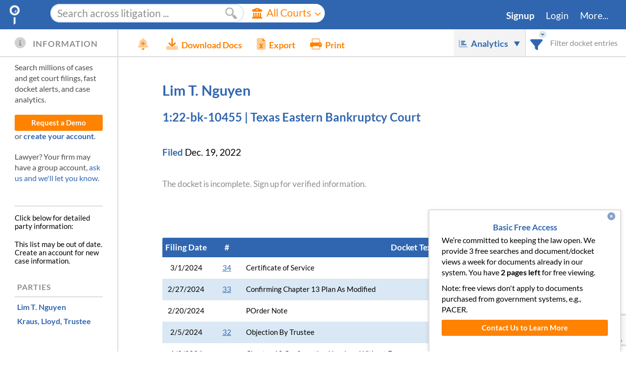

--- FILE ---
content_type: text/html; charset=utf-8
request_url: https://www.docketalarm.com/cases/Texas_Eastern_Bankruptcy_Court/1--22-bk-10455/Lim_T._Nguyen/
body_size: 86969
content:
<!DOCTYPE html>
<!--[if IE]><![endif]-->
<!--[if lt IE 7 ]> <html class="ie6">    <![endif]-->
<!--[if IE 8 ]>    <html class="ie8">    <![endif]-->
<!--[if IE 9 ]>    <html class="ie9">    <![endif]-->
<!--[if (gt IE 9)|!(IE)]><!--><html lang="en-US"><!--<![endif]-->
<head>
	<meta http-equiv="Content-Type" content="text/html; charset=utf-8" />
	
	<title>Lim T. Nguyen, 1:22-bk-10455 (Bankr.E.D.Tex.)</title>
	<meta name="description" content="Case docket: Lim T. Nguyen, 1:22-bk-10455
in Texas Eastern Bankruptcy Court,
    last filing 03/01/2024,
    filed 12/19/2022.
" />

	<meta property="og:url" content="https://www.docketalarm.com/cases/Texas_Eastern_Bankruptcy_Court/1--22-bk-10455/Lim_T._Nguyen/" />
	<meta property="og:site_name" content="Docket Alarm" />
	<meta property="og:locale" content="en_US" />
	<meta name="twitter:site" content="@docketalarm"/>
	<meta name="twitter:creator" content="@docketalarm"/>
	<meta content="Docket Alarm, Inc." name="author" />
	<meta content="Docket Alarm, Inc." name="copyright" />

	<meta name="google-site-verification" content="4Rrd6dVjKYKuSBAoT_tYh9YqnU7D9lAPAP6vKQGQdnY" />
	<meta name="viewport" content="width=device-width, initial-scale=1">
	<link rel="apple-touch-icon" href="/site_media/img/favicon-128.png" sizes="128x128">
	
    
    <style type="text/css">
        /* latin-ext */
        
        /* latin */
        @font-face {
          font-family: 'Lato';
          font-style: italic;
          font-weight: 400;
          src: url(https://fonts.gstatic.com/s/lato/v20/S6u8w4BMUTPHjxsAXC-q.woff2) format('woff2');
          unicode-range: U+0000-00FF, U+0131, U+0152-0153, U+02BB-02BC, U+02C6, U+02DA, U+02DC, U+2000-206F, U+2074, U+20AC, U+2122, U+2191, U+2193, U+2212, U+2215, U+FEFF, U+FFFD;
        }
        
        /* latin */
        @font-face {
          font-family: 'Lato';
          font-style: italic;
          font-weight: 700;
          src: url(https://fonts.gstatic.com/s/lato/v20/S6u_w4BMUTPHjxsI5wq_Gwft.woff2) format('woff2');
          unicode-range: U+0000-00FF, U+0131, U+0152-0153, U+02BB-02BC, U+02C6, U+02DA, U+02DC, U+2000-206F, U+2074, U+20AC, U+2122, U+2191, U+2193, U+2212, U+2215, U+FEFF, U+FFFD;
        }
        /* latin-ext */
        @font-face {
          font-family: 'Lato';
          font-style: normal;
          font-weight: 400;
          src: url(https://fonts.gstatic.com/s/lato/v20/S6uyw4BMUTPHjxAwXjeu.woff2) format('woff2');
          unicode-range: U+0100-024F, U+0259, U+1E00-1EFF, U+2020, U+20A0-20AB, U+20AD-20CF, U+2113, U+2C60-2C7F, U+A720-A7FF;
        }
        /* latin */
        @font-face {
          font-family: 'Lato';
          font-style: normal;
          font-weight: 400;
          src: url(https://fonts.gstatic.com/s/lato/v20/S6uyw4BMUTPHjx4wXg.woff2) format('woff2');
          unicode-range: U+0000-00FF, U+0131, U+0152-0153, U+02BB-02BC, U+02C6, U+02DA, U+02DC, U+2000-206F, U+2074, U+20AC, U+2122, U+2191, U+2193, U+2212, U+2215, U+FEFF, U+FFFD;
        }
        /* latin-ext */
        @font-face {
          font-family: 'Lato';
          font-style: normal;
          font-weight: 700;
          src: url(https://fonts.gstatic.com/s/lato/v20/S6u9w4BMUTPHh6UVSwaPGR_p.woff2) format('woff2');
          unicode-range: U+0100-024F, U+0259, U+1E00-1EFF, U+2020, U+20A0-20AB, U+20AD-20CF, U+2113, U+2C60-2C7F, U+A720-A7FF;
        }
        /* latin */
        @font-face {
          font-family: 'Lato';
          font-style: normal;
          font-weight: 700;
          src: url(https://fonts.gstatic.com/s/lato/v20/S6u9w4BMUTPHh6UVSwiPGQ.woff2) format('woff2');
          unicode-range: U+0000-00FF, U+0131, U+0152-0153, U+02BB-02BC, U+02C6, U+02DA, U+02DC, U+2000-206F, U+2074, U+20AC, U+2122, U+2191, U+2193, U+2212, U+2215, U+FEFF, U+FFFD;
        }
    </style>
	
	<link href="/site_media/css/frontpages/base.css" rel="stylesheet" type="text/css" />
	 

	<style type="text/css">
		#bd {
			min-height: 35em;
			padding-bottom: 0px;
		}
		
		.message_overlay {
			text-align: left;
			padding: 10px;
		}
			.message_overlay p {
				font-size: 1.2em;
				line-height: 1.2em;
			}
			.message_overlay textarea {
				width: 100%;
				height: 200px;
				margin: auto;
				margin: 10px auto 10px auto;
				display: block;
			}
			.message_overlay input[type=submit] {
				display: block;
				margin: auto;
				font-weight: bold;
			}
	</style>
<link rel="canonical" href="https://www.docketalarm.com/cases/Texas_Eastern_Bankruptcy_Court/1--22-bk-10455/Lim_T._Nguyen/" />
<!--
<link rel="stylesheet" type="text/css" href="/site_media/css/ui.checkbox-ui.radiobutton.css" />
<link rel="stylesheet" href="/site_media/css/validationEngine.jquery.css" type="text/css"/>
-->
<link rel="stylesheet" href="/site_media/css/dockets.css" type="text/css"/>

<link href="/site_media/css/docket_page.css" rel="stylesheet" type="text/css" />




	
    <script type="text/javascript" async defer src="https://ipmeta.io/plugin.js"></script>
    <!-- HubSpot Embed -->
    <script type="text/javascript" id="hs-script-loader" async defer src="//js.hs-scripts.com/22026994.js?businessUnitId=439450"></script>
    <!-- Adding google reCaptcha  -->
    <script src="https://www.google.com/recaptcha/enterprise.js?render=6LeK5wkrAAAAAKTlL1SEjkdshS_RvoQ01X_BWwOK"></script>
    <!-- We use font-awesome kits which provide backwards compatibility for version 4.x. -->
    <script src="https://kit.fontawesome.com/cedf466f5c.js" crossorigin="anonymous"></script>
    <script type="text/javascript">
		
		var user_logged_in = false,
		    user_first_name = null,
		    user_last_name = null,
            user_org_type = null,
		    user_billing_type = null,
            user_api_enabled = false,
			matter_validation_enabled = false,
			query_builder_display_dockets_only = false;
		/* It doesn't take a computer whiz to crack this simple paywall. We
		 * kindly ask you to respect the work we put into this site. We have
		 * plans for all budgets, including no-cost plans for research and
		 * students. Please contact us if you'd like real access. */
		var paywall_total = 3;
		var paywall_left = 2;
		var paywall_incremented = true;
		var user_firm_name = null;
		// user_source should be in json.
		var user_source = null;
        
        var stripe_public_key = 'pk_FqAMAw5KSSkTGkiR3fxVBr7KBefHm';
		var user_flat_rate_pricing = "$99/mo.";
		var paywall_expired = paywall_left != null && paywall_left <= 0 && paywall_incremented;
		var override_paywall = false;
	</script>
    <!-- Webpack development libraries -->
    <script src="/site_media/js_thirdp_libs_webpack.js" type="text/javascript"></script>
    <script src="/site_media/jquery-ui-1.12.1.custom.min.js" type="text/javascript"></script>
    
	<script src="/site_media/common_esbuild.js" type="text/javascript"></script>
    <script src="/site_media/pleading_tags.js" type="text/javascript"></script>

	<script type="text/javascript">

function analytics_get_custom_metrics(callback) {
    // Set the signed-in user_id, cannot use email or PII.
    ga('set', 'userId', '');
    // Other templates can redifine
    callback();
}
function get_sightmill_script() {
    $SiML = {pid:"d8e88300-bdf8-11e9-a4a6-ecf4bbd8263c"};
    $SiML.email = user_logged_in;
    $SiML.firstname = user_first_name;
    $SiML.lastname = user_last_name;
    $SiML.tags = "";
    $SiML.segment = user_billing_type;
    $SiML.product = "Docket Alarm";
    $SiML.spend = "";
    $SiML.owner = "";
    $SiML.lang = "en-us";
    setTimeout(function () {
        // Get the sightmill script asynchronously.
        $.getScript("https://sightmill.com/tracker/" +
            "d8e88300-bdf8-11e9-a4a6-ecf4bbd8263c.js?", function () {
        });
    }, 1000);
}

$(document).ready(function _docket_top_level() {
    setTimeout(function _delay_load() {
		if(typeof analytics_dimension != "undefined") {
		    analytics_get_custom_metrics(function _custom_metrics_callback() {
                analytics_dimension(user_logged_in, user_org_type,
                    user_billing_type, paywall_expired);
            });
        }
	    // card_list_helpers.get_script(stripe_public_key);
        // The alternative chat window, using salesforce.
        setup_salesforce_live_chat_window()
	}, 300);

	if(user_logged_in && user_billing_type != 'pacer' &&
        window.location.host.indexOf('localhost') === -1) {
	    get_sightmill_script();
    }
});
</script>

<!-- Adding Google Tag Manager: Github #6034 -->
<!-- Google Tag Manager -->
<script>(function(w,d,s,l,i){w[l]=w[l]||[];w[l].push({'gtm.start':
new Date().getTime(),event:'gtm.js'});var f=d.getElementsByTagName(s)[0],
j=d.createElement(s),dl=l!='dataLayer'?'&l='+l:'';j.async=true;j.src=
'https://www.googletagmanager.com/gtm.js?id='+i+dl;f.parentNode.insertBefore(j,f);
})(window,document,'script','dataLayer','GTM-KNKW5TW');</script>
<!-- End Google Tag Manager -->

<!-- Google Tag Manager (noscript) -->
<noscript><iframe src="https://www.googletagmanager.com/ns.html?id=GTM-KNKW5TW"
height="0" width="0" style="display:none;visibility:hidden"></iframe></noscript>
<!-- End Google Tag Manager (noscript) -->


	<script src="/site_media/ui.checkbox-ui.radiobutton.js" type="text/javascript" ></script>
	<script src="/site_media/dockets_esbuild.js" type="text/javascript"></script>
	
<script async type="text/javascript" src="/site_media/icalendar/jquery.icalendar.js"></script>
<script type="text/javascript" src="/site_media/pleading_tags_timeline.js" type="module" ></script>

<script type="text/javascript">
var is_itc = false;
var user_alert_id = null;
var docket_has_paid_documents = true;
var docket_has_get_document_confirmation = false;
var docket_display_pleading_tags = false;
var cc_alert_id = null;
var cc_alert_email = "";
var cc_alert_user = "";
var cc_alert_total_cc = -1;

var cc_alert_user_a = cc_alert_email ? "<a href='mailto:" + cc_alert_email + "' " +
    "data-powertip='Email address: " + cc_alert_email + "'>" +
    (cc_alert_user.length ? cc_alert_user : cc_alert_email) + "</a>" : "";
var cc_tracked_msg = !user_alert_id && cc_alert_id ?
    "Cannot edit tracking settings. Managed by " + cc_alert_user_a + "." : "";


var _custom_metrics_ready = false;

//Used in DE Chancery to keep  record of which entries are merged with each other. Helps in highlighting/filtering docket entries
var merged_entries = [];
//Used when a docket entry needs to be skipped for any reason and not shown on the docket page.
//See example usage in docket_dechancery.html --> getdocketcontents()
var IGNORED_DOCKET_CONTENTS = {"skipped":true};
/**
 * Override the custom metrics with our own.
 **/
function analytics_get_custom_metrics(callback) {
    // Metrics aren't immediately available.
    var counter = 0;
    setTimeout(function _wait_analytics() {
        if(!_custom_metrics_ready && ++counter < 10){
            setTimeout(_wait_analytics, 200)
            return;
        }
        // Set the signed-in user_id, cannot use email or PII.
        ga('set', 'userId', '');
        // metric1 is docket report length.
        ga('set', 'metric1', docket_report ? docket_report.length : 0);
        // metric2 is num parser tags. Send it and reset it.
        var num_p_items = ((parser_info || {}).parser_items || []).map(function (pitem, idx) {
            return ((pitem || {}).indices || []).length;
        });
        num_p_items = num_p_items.length ? num_p_items.reduce(function (acc, item) {
            return acc + item;
        }) : 0;
        ga('set', 'metric2', num_p_items);
        // Callback to send the pageview.
        callback()
    }, 200);
}


/**
 * Return the API endpoint's info structure.
 **/
function getdocket_api_info() {
    if(!user_logged_in) {
        return false;
    }
    // Note: Scraping this information is against our terms of service, we have
    // an API that can get this information in the same format for a good price.
    return JSON.parse("");
}

function progress_loader(show, expected_time, key) {
    if(!key) key = "docketupdate";
    if(show) {
        start_progress_bar("#top_loader .progress_bar", expected_time, key);
        $("#top_loader").show().find(".loader").show();
    } else {
        $("#top_loader").hide();
        stop_progress_bar(key);
    }
}

var docket_updates_in_progress = 0;
function update_docket_report(reanalyze_only, force_full_docket, retry_num) {
    if(docket_updates_in_progress > 0) {
        // Docket updates can cost money. Avoid reentry.
        console.log("Update already in progress.");
        return;
    }
    progress_loader(true, 35);
    docket_updates_in_progress += 1;
    // Update visual state disabling buttons.
    $(".update_docket.button").button( "option", "disabled", true);
    $("#email_docket").button( "option", "disabled", true);
    $("#info_line").find(".default_message").hide().end();
    $(".refresh_message").show();
    // Disable all powertips that may be shown. We want to be ready for an error
    // message that may come back from update_docket.
    $.powerTip.hide(null, true);

    // Set the anonymous docket id.
    var data = { id:5326130408161280 };
    if(reanalyze_only) {
        // Only administrators can reanalyze.
        data.reanalyze_only = true;
    }
    if(force_full_docket) {
        data.force_full_docket = true;
    }
    $.post("/update_docket_report.ajax", data, function() {}, "json")
    .success(function(result) {
        docket_updates_in_progress -= 1;
        $("#info_line").find(".default_message").show().end();
        $(".refresh_message").hide();
        if(result.success) {
            if(result.updated) {
                progress_loader(true, 5);
                window.location = result.docket.internal_link;
            } else if(reanalyze_only) {
                progress_loader(true, 5);
                window.location = result.docket.internal_link;
            } else {
                progress_loader(false);
            }
        } else if(result.error_type == 'nopacer' ||
                    result.error_type == 'needpaid') {
            toggle_membership_window(true);
            progress_loader(false);
            show_error_usermsg(result.error);
        } else if(result.error.search(/Could not login to PACER/) == 0 &&
                (!retry_num || retry_num < 3)) {
            progress_loader(false);
            show_usermsg(result.error + " Retrying...", null, "warning", 5000);
            return update_docket_report(reanalyze_only, force_full_docket,
                retry_num ? retry_num + 1 : 1);
        } else if(set_matter_number_error(result)) {
            // Matter number errors are handled on their own.
            progress_loader(false);
        } else {
            progress_loader(false);
            show_error_usermsg(result.error);
        }
        $(".update_docket.button").button( "option", "disabled", false);
        $("#email_docket").button( "option", "disabled", false);
    })
    .error(function(jqXHR, textStatus, errorThrown) {
        progress_loader(false);
        docket_updates_in_progress -= 1;
        $("#info_line")
            .find(".default_message").show().end();
        $(".refresh_message").hide().end();
        $(".update_docket.button").button( "option", "disabled", false);
        $("#email_docket").button( "option", "disabled", false);
        if(jqXHR.status != 0) {
            // If its a parseError, we're likely calling print on the backend.
            show_error_usermsg("Could not update the docket (" + textStatus +
                "). Plase try again.");
        }
    });
}

//////////////////////
// Highlighting and Docket Report Filtering

// The row that is currently selected.
var selected_highlight_row = null;
var shown_rows = null;
var shown_rows_perc_done = 1;
var showing_rows = null; // The rows we're in the process of showing.
var HIDE_ENTRIES_ON_FILTER = false;
var MAX_SHOW_ON_FILTER = 5000; // After this limit, we force hiding on filter.
function _arrays_equal(a,b) {
    return !!a && !!b && !(a<b || b<a);
}
function highlight_docket(query, terms, hit_indices, perc_done, iteration) {
    // hit_indices must be sorted.
    showing_rows = hit_indices;
    // Wait until the docket is fully rendered before highlighting
    var $filter_count = $("#FilterBlock .filter_count");
    if(!docket_report_rendered) {
        var filter_html = get_filter_html();
        // Try to avoid repaint.
        if(filter_html != $filter_count.html()) {
            $filter_count.html(filter_html ).show();
        }
        setTimeout(function() {
            if(_arrays_equal(showing_rows, hit_indices)) {
                highlight_docket(query, terms, hit_indices,
                    perc_done, iteration);
            }
        }, 300);
        return;
    }
    var $docket_report = $("#docket_report")
    if (query) {
        var num_floats = 0;
        var num_cols = $docket_report.find("th:visible").each(function () {
            // Sometimes we style the cols as floats to group them.
            var fl = $(this).css('float');
            if(fl && fl.length && fl != 'none')
                num_floats++;
        }).length;
        if(num_floats) {
            // The floats will all be put into one column.
            num_cols -= num_floats - 1;
        }
        if(HIDE_ENTRIES_ON_FILTER) {
            var q_strip = query.strip();
            $docket_report
                .find("#docket_filter").text(q_strip.length ? " " + query: "").end()
                .find("tr#docket_filter_msg").show()
                    .find("td").attr("colspan", num_cols);
        } else {
            $docket_report.find("tr#docket_filter_msg").hide();
        }
    } else {
        // But not the special message
        $docket_report.find("tr#docket_filter_msg").hide();
    }
    var is_odd = false;
    // Hide everything at first to prevent reflow
    if (HIDE_ENTRIES_ON_FILTER) {
        $docket_report.hide();
    }
    // Do an initial pass hiding and showing
    var rows = $(".docket_row[data-i]");
    if(!HIDE_ENTRIES_ON_FILTER) {
        rows.show();
    }
    var hit_i = 0, will_show = {};
    for(var r=0; r < rows.length; r++) {
        if(!query || hit_i < hit_indices.length && r == hit_indices[hit_i]) {
            if (HIDE_ENTRIES_ON_FILTER) {
                $(rows[r])
                    .addClass(is_odd ? 'odd' : 'even')
                    .removeClass(is_odd ? 'even' : 'odd')
                    .show();
                is_odd = !is_odd;
            }
            will_show[r] = true;
            hit_i ++;
        } else {
            if (HIDE_ENTRIES_ON_FILTER) {
                $(rows[r]).hide();
            }
        }
    }
    if (HIDE_ENTRIES_ON_FILTER) {
        // Now show again when done.
        $docket_report.show();
    }
    // Downloading takes time, and highlighting takes time. Let the download
    // portion of this process take up the following percent of progress.
    var max_download_percentage = .8;
    if(perc_done && perc_done != 1) {
        shown_rows_perc_done = max_download_percentage * perc_done;
    } else if(_arrays_equal(showing_rows || [], hit_indices || [])) {
        // We are showing all of the rows that we need to.
        shown_rows_perc_done =  1;
    } else {
        // We are not showing all the rows that we need to.
        shown_rows_perc_done =  max_download_percentage;
    }
    // Setup the hit counter
    if(query) {
        $filter_count.html(get_filter_html()).show();
    } else {
        $filter_count.hide();
    }
    // Reset the selected filter when this is our first time highlighting.
    if(!iteration){
        rows.removeClass("selected");
        selected_highlight_row = null;
    }
    $("body").toggleClass("page_filtered", query && hit_i ? true : false);

    // Setup the higlighted term regex
    for(var t=0; t < terms.length; t++) {
        var term = RegExp.escape(terms[t]);
        if(term.search(/^\d/) == 0) {
            // Starts with a number, do not auto stem.
            term += "\\b";
        } else {
            // Starts with a letter. Allow automatic stemming.
            term += '[^\\s\\(\\)\\b]*';
        }
        // Make sure there's a break before.
        term = '\\b' + term;
        // Wrap in parenthesis.
        terms[t] = '(' + term + ')';
    }
    var hl_regex = new RegExp(terms.join("|"),'i');

    remove_highlights("#heading_block, #docketheader, .panel.parties");
    if(terms.length) {
        // Highlight the heading block area
        highlight($("#heading_block, #docketheader, .panel.parties"), hl_regex);
    }
    function set_shown_rows() {
        shown_rows = [];
        for(var j in will_show) {
            shown_rows.push(parseInt(j));
        }
        shown_rows.sort(function (a, b) { return a > b ? 1 : a < b ? - 1 : 0});
    }
    // Highlight the docket entries
    var num_reflows = 0;
    function higlight_docket_row(cnt, synchronous) {
        if(!synchronous && !_arrays_equal(showing_rows, hit_indices)) {
            console.log("Stopped highlighting b/c changed: " +
                showing_rows.length + " != " + hit_indices.length);
            return;
        }
        if(cnt == rows.length) {
            console.log("Finished highlighting b/c changed: " + hit_indices.length);
            // All done filtering and highlighting.
            if(!perc_done || perc_done == 1) {
                // We're done downlading data too.
                shown_rows_perc_done = perc_done || 1;
            }
            // Save the rows that we're showing.
            set_shown_rows();
            if(iteration) {
                // The call to highlight_next_prev may screw up our selection.
                if(selected_highlight_row == 0) {
                    selected_highlight_row = null;
                } else if(selected_highlight_row != null) {
                    selected_highlight_row++;
                }
            }
            $filter_count.html(get_filter_html());
            // Select the first item.
            highlight_next_prev();
            // Dispatch the event.
            dispatchEvent(makeCustomEvent('docket_report_render_complete'));
            return;
        } else if(cnt > rows.length) {
            console.warn("Count greater than rows: " + cnt + " > " + row.length);
            return;
        }
        if(perc_done && perc_done != 1) {
            shown_rows_perc_done = perc_done * max_download_percentage;
        } else {
            // We're done downloading data, but not highlighting it. Calculate
            // the total progress based on what's left to do.
            shown_rows_perc_done = max_download_percentage +
                (1 - max_download_percentage) * (cnt + 1) / rows.length;
        }
        var item = rows[cnt];
        var reflow = true;
        if(will_show[cnt]) {
            // If there are terms to highlight query, then highlight
            if(terms.length) {
                if(item.hasAttribute("data-skipped") && merged_entries.length > 0){
                    //If the row we are trying to highlight is skipped, it means that we have merged it's contents
                    //with another row and recorded the fact in merged_entries. So we highlight that row instead.
                    item = rows[merged_entries.find(function(me) { return me.skipped == cnt}).merged_with];
                    //Deleting the empty matched row from master list to display proper message
                    // 1 of 3 instead of 1 of 5.
                    delete will_show[cnt];
                }
                highlight($(item), hl_regex);
            }
        }
        // Add/remove highlight causes reflow. Sleep to be responsive. Also
        // sleep to avoid very deep recursion.
        if(cnt%500==0) {
            return setTimeout(function () {
                if( _arrays_equal(showing_rows, hit_indices)) {
                    set_shown_rows();
                    $filter_count.html(get_filter_html());
                    higlight_docket_row(++cnt);
                }
            }, 1);
        }
        return higlight_docket_row(++cnt, true);
    }
    // Remove all the existing highlights.
    remove_highlights(".docket_row", terms.length ? will_show : null,
        function _progress(num, total, next) {
            next();
        }, function _done(broke_early) {
            if(!query) {
                selected_highlight_row = null;
                return;
            }
            set_shown_rows();
            higlight_docket_row(0);
        }
    );
}

// Filter the docket and only show what is selected
var current_filtered_contents = 0;
var current_filtered_hide = HIDE_ENTRIES_ON_FILTER;
function filter_docket_report(filter) {
    if(filter == "") filter = null;
    if(current_filtered_contents == filter &&
        current_filtered_hide == HIDE_ENTRIES_ON_FILTER &&
        // Make sure we remove filters
        (!shown_rows || shown_rows.length == docket_report.length || filter)) {
        return;
    }
    if(!filter || filter.strip().length==0) {
        // Set current_filtered first to guard against reentry.
        current_filtered_contents = filter;
        current_filtered_hide = HIDE_ENTRIES_ON_FILTER;
        highlight_docket(null, [], []);
        return;
    }
    var MAX_ROWS = 100;
    function do_highlight_ajax(callback, start_row)  {
        var data = {
            'ids[]' : [5326130408161280],
            query : filter,
            hits_and_terms:true,
            max_rows: MAX_ROWS,
            // We don't need events or entities, they slow things down.
            max_entities: 0,
            max_events: 0,
            start_row: start_row || 0
        };
        $.getJSON("/search/gethighlight.ajax", data, function(){})
        .success(callback)
        .error(function() {
            highlight_docket(null, [], []);
            $("#FilterBlock .loader").hide();
            $(".filter_error").text("There was an error highlighting the " +
                "docket. Press Filter to try again.").fadeIn("slow");
            current_filtered_contents = filter ? null : "*";
        });
    }
    $("#FilterBlock")
        .find(".loader").show().end()
        .find(".filter_count").hide().end();

    function _handle_highlight_response(data, start_row, old_hits, i) {
        // Make sure this is the current filter.
        if(current_filtered_contents != filter ||
            current_filtered_hide != HIDE_ENTRIES_ON_FILTER) {
            return;
        }
        $("#FilterBlock .loader").hide();
        if(data.success) {
            $(".filter_error").fadeOut("slow");
            var snippet = data.snippets[0];
            var all_hits = old_hits.concat(snippet.hits);
            if(snippet.hits.length == MAX_ROWS) {
                var last_row = snippet.hits[snippet.hits.length - 1] + 1;
                var perc_done = last_row / $(".docket_row").length;
                highlight_docket(filter, snippet.terms, all_hits, perc_done, i);
                // Make the recursive ajax call.
                do_highlight_ajax(function _do_next_inner(data) {
                    _handle_highlight_response(data, last_row, all_hits,
                        (i||0) + 1);
                }, last_row + 1);
            } else {
                // We're done.
                highlight_docket(filter, snippet.terms, all_hits, 1, i);
            }
        }  else {
            highlight_docket(null, [], []);
            $(".filter_error").text(data.error).fadeIn("slow");
        }
    }
    // Start up by searching with the first row.
    do_highlight_ajax(function(data) {
        _handle_highlight_response(data, 0, []);
    });
    current_filtered_contents = filter;
    current_filtered_hide = HIDE_ENTRIES_ON_FILTER;
}

var last_filter_update = null;
function enqueue_filter_update() {
    // Wait a half second until the user finishes typing, then update
    if(last_filter_update) {
        clearTimeout(last_filter_update);
    }
    last_filter_update = setTimeout(function () {
        last_filter_update = null;
        var state = $.bbq.getState();
        var changed = 0;
        var $filter_txt = $("#filter_txt");
        if($("#hide_on_filter").is(":checked")) {
            // If it's checked make sure our state is set.
            if(state.hide_on_filter != 'yes') {
                state.hide_on_filter = 'yes'; changed++;
            }
        } else if(state.hide_on_filter) {
            // Otherwise delete it altogether.
            delete state.hide_on_filter; changed++;
        }

        var filter = $filter_txt.val();
        if(filter) {
            // If using a filter, remove any hits, and add the query.
            if(state.hits) {
                delete state.hits; changed ++;
            }
            if(state.q != filter) {
                state.q = filter;
                changed = true;
            }
        } else if(state.q) {
            delete state.q;
            changed = true;
        }
        if(changed) {
            // Override all state.
            $.bbq.pushState("#" + $.param(state, true));
        }
        $filter_txt.dequeue();
    }, 10);
}

/**
 * Get the message within the filter box.
 **/
function get_filter_html() {
    if(!docket_report_rendered) {
        return '<span class="perc">will filter after docket loads</span>';
    }
    var state = $.bbq.getState();
    var msg = "";
    if(shown_rows && shown_rows.length){
        msg += (selected_highlight_row + 1) + " of " + shown_rows.length +
            " row" + (shown_rows.length == 1 ? "" : "s");
    } else if(shown_rows_perc_done == 1) {
        msg += "No hits";
    } else {
        msg += "Searching";
    }
    if(shown_rows_perc_done != 1) {
        msg += '<span class="perc">' + Math.floor(shown_rows_perc_done * 100) +
            '% done</span>';
    } else if(shown_rows && shown_rows.length) {
        msg += '<div class="filter_hide"><input ' +
            (HIDE_ENTRIES_ON_FILTER ? "checked" : "") +
            ' type=checkbox id="hide_on_filter">' +
            '<label for="hide_on_filter">Show Only</label></div>';
    }
    msg = "<div class='hits'>" + msg + "</div>";
    msg = "<div>" + msg + "</div>";
    var tip_options = {
        popupClass : 'small_powertip',
        placement: 'sw',
    };
    var force_hide = docket_report && docket_report.length > MAX_SHOW_ON_FILTER;
    var $out = $(msg)
        .find(".hits")
            .toggleClass("nohits", !shown_rows || shown_rows.length == 0)
            .find("input[type=checkbox]").change(function () {
                if(force_hide) {
                    return;
                }
                enqueue_filter_update();
            }).end().end();
    if(force_hide) {
        $out.find(".filter_hide").addClass("disabled")
            .data("powertip", "Because this docket is so large, we " +
                "hide filtered docket entries for better performance.")
            .powerTip(tip_options);
    }
    return $out;
}

/**
 * Handle selecting the next/previous highlight in a filtered selection.
 **/
function highlight_next_prev(next) {
    var rows = $(".docket_row[data-i]:visible");
    if(!shown_rows || !shown_rows.length) {
        $("#FilterBlock .filter_count").html(get_filter_html()).show();
        return;
    }

    // Determine which row we should highlight.
    if(selected_highlight_row === null) {
        selected_highlight_row = 0;
    } else if (next) {
        selected_highlight_row += 1
    } else {
        selected_highlight_row -= 1
    }
    // Make sure we're in range.
    if(selected_highlight_row >= shown_rows.length) {
        selected_highlight_row = 0;
    } else if(selected_highlight_row < 0) {
        selected_highlight_row = shown_rows.length - 1;
    }

    // Add a selection class so we can higlight it differently.
    rows.removeClass("selected");
    var row_i = HIDE_ENTRIES_ON_FILTER ?
        selected_highlight_row : shown_rows[selected_highlight_row];
    var $selrow = $(rows[row_i]).addClass("selected");

    // Handle the message.
    $("#FilterBlock .filter_count").html(get_filter_html()).show();

    // Scroll the row into view if appropriate.
    if($selrow && $selrow.length) {
        scroll_and_center($selrow.offset().top, $selrow.height());
    }
}

////////////////////////
// Parties and Counsel
var parties = JSON.parse('[\u000A  {\u000A    \u0022index\u0022: 0, \u000A    \u0022name\u0022: \u0022Lim T. Nguyen\u0022\u000A  }, \u000A  {\u000A    \u0022index\u0022: 1, \u000A    \u0022type\u0022: \u0022Trustee\u0022, \u000A    \u0022name\u0022: \u0022Kraus, Lloyd\u0022\u000A  }\u000A]');
var parties_by_type = JSON.parse('{\u000A  \u0022special_names_by_type\u0022: [], \u000A  \u0022other\u0022: [\u000A    {\u000A      \u0022index\u0022: 0, \u000A      \u0022name\u0022: \u0022Lim T. Nguyen\u0022\u000A    }, \u000A    {\u000A      \u0022index\u0022: 1, \u000A      \u0022type\u0022: \u0022Trustee\u0022, \u000A      \u0022name\u0022: \u0022Kraus, Lloyd\u0022\u000A    }\u000A  ], \u000A  \u0022truncated\u0022: false\u000A}');

function sanitize_for_url(v) {
    return v.replaceAll("&", "%26").replace(/\?/g, "%3F").replace(/\s+/, "%20");
}
function counsel_by_firm(p) {
    // Group parties by law firm
    var firms = {};
    for(var c_i=0; c_i < p.counsel.length; c_i++) {
        var c = p.counsel[c_i];
        var fname = c.firm_analyzed == null ? (c.cfirm || c.firm || ''):
            c.firm_analyzed;
        if(firms[fname] === undefined) {
            firms[fname] = [];
        }
        firms[fname].push(c);
    }
    return firms;
}
function get_party_html(party_idx) {
    party_idx = parseInt(party_idx);
    var i = parseInt(party_idx);
    if(!parties || !parties.length || i >= parties.length) {
        console.log("Party Index out of range: " + i);
        return '';
    }
    var p = parties[i];
    var name = p.name;
    
    var party_ana_link = name ? "<a class='analyze' data-powertip='Analyze this Party' " +
        "href='/analytics/redirect?court=Texas Eastern Bankruptcy Court&type=party&val=" +
            sanitize_for_url(name) +
            "'><img src='/site_media/img/analytics_icon.png'></a>" : "";
    
    var close_btn = "<a class='close' href='#'><i class='fas fa-window-close'></i> Close</a>";
    var party_type_html = p.type && p.type.search(/other|unknown/ig) == -1 ?
        wrap_html(p.type, "span", "party_type") + " ": "";
    if(!p.counsel || !p.counsel.length) {
        return "<div class='counsel_block'>" +
            "<div class='title_block'><div class='counsel_title'>" +
            party_type_html + wrap_html(name || '', "span", "name") + party_ana_link +
            "</div>" + close_btn +
            "</div><p>No counsel information for this party.</p></div>";
    }
    var c_by_firm = counsel_by_firm(p);
    var html = "";
    // Iterate over the firms building the firm view
    for(cfirm in c_by_firm) {
        html += "<div class='firm'><h3 class='title'>" + cfirm;
        if(c_by_firm[cfirm].length > 3)
            html += " (" + c_by_firm[cfirm].length + ")";

        if (party_ana_link.length) {
            html += "<a class='analyze' data-powertip='Analyze this Firm' " +
                "href='/analytics/redirect?court=Texas Eastern Bankruptcy Court&type=firm&" +
                "val=" + sanitize_for_url(cfirm) +
                "'><img src='/site_media/img/analytics_icon.png'></a>";
        }
         html += "</h3><div class='block'>";

        // Then the counsel within the firms.
        for(c_i in c_by_firm[cfirm]) {
            var c = c_by_firm[cfirm][c_i];
            // If name_analyzed even exists, use it. It may clear out bad names.
            var cname = c.name_analyzed == null ? c.name: c.name_analyzed;
            html +=
            "<div class='counsel'><div class='main'>" +
                (cname ? "<div class='cname'>" + cname + "</div>" : "")+
                (c.prose ? "<i>(pro se)</i>" : "") +
                (c.lead ? "<i>(lead counsel)</i>" : "") +
            "</div><div class='contact'>";
            //	(c.firm ? "<div class='firm'>" + c.firm + "</div>" : "")
            var address =  c.address && c.address.length ? c.address:
                c.other && c.other.length ? c.other: [];
            for(var o_i=0; address && o_i < address.length; o_i++) {
                html += "<div>" + address[o_i] + "</div>";
            }
            
            html += "</div></div>";
        }
        html += "</div></div>";
    }
    var title =
        !name ? "Counsel for unspecified party":
        is_itc ? "Counsel Filing on Behalf Of " + party_type_html + wrap_html(name, "span", "name"):
        "Counsel for " + party_type_html + wrap_html(name, "span", "name");

    if(p.counsel.length > 12) {
        title += " (" + p.counsel.length + " total)";
    }
    title += party_ana_link;
    return "<div class='counsel_block show_contact'>" +
                "<div class='title_block'>" +
                    "<div class='counsel_title'>" + title + "</div>" +
                    close_btn + "</div>" + html + "</div>";
}

function add_counsel_copy() {
    function _get_text() {
        var out = '';
        $(".counsel_block").each(function(c_i, c) {
            out += $(c).find(".counsel_title").text() + "\n";
            // Iterate over all law firms
            $(c).find(".firm .title").each(function(i, obj) {
                out += $(obj).text() + "\n";
                // The counsels are in the next element
                obj = obj.nextElementSibling;
                $(obj).find(".counsel").each(function(j, counsel) {
                    var $counsel = $(counsel);
                    out += $counsel.find(".cname").text() + "\n";
                    $counsel.find(".contact div").each(function(q, contact) {
                        out += $(contact).text() + "\n";
                    });
                    out += "\n";
                });
                out += "\n";
            })
        });
        return out;
    }
    copy_to_clipboard(".counsel_overlay .copy", function () {
      // Get the citation name and remove extra spaces
      return _get_text() + "\nDocket Alarm\n" + window.location.toString();
    }, "Parties copied");
}

function show_party_detail(party_hash) {
    // Remove the old stuff
    var $docket_bd = $("#dockets_bd")
        .find(".counsel_overlay").remove().end()
        .find(".pname.selected")
            .find(".close").remove().end()
            .removeClass("selected")
            .end()
        .find("#docket_report").show().end()
        .css('min-height', 'auto');
    var party_html = '', party_idx = '', show_all = party_hash == "all";
    if(show_all) {
        for(var p_i in parties) {
            party_html += get_party_html(p_i);
        }
    } else {
        // Try to get the new detail
        party_idx = party_hash ? party_hash.split("-")[0] : null;
        party_idx = party_idx === null ? NaN : Number(party_idx);
        if(isNaN(party_idx)) {
            // There is none, we're done.
            return;
        }
        party_html += get_party_html(party_idx);
    }
    var controls = "<div class='controls'><div class='checker'>" +
        "<input type='checkbox' id='contact_info' checked>" +
        "<label for='contact_info'>Show contact info</label>" +
        "</div><div class='break'></div><a id='copy_btn' class='copy'>" +
        "<img src='/site_media/img/copy_icon_blue.png'> Copy</a>" +
        "<div class='break'></div>" +
        "<a id='show_all' class='show_all' href='#show_party=all' " +
            "title='" + (show_all ?
                "Showing all parties":
                "Select to view all parties") + "'>" +
        "<img src='/site_media/img/party_icon.png'> Show All Parties</a>" +
        "</div>";

    var $overlay = $("<div class='counsel_overlay'>" + controls + party_html +
            "</div>");
    $overlay.find("#contact_info").click(function () {
        if($(this)[0].checked) {
            $overlay.find(".counsel_block").addClass("show_contact");
        } else {
            $overlay.find(".counsel_block").removeClass("show_contact");
        }
    }).end()
    .toggleClass("all", show_all)
    .find("[data-powertip]").powerTip({}).end()
    // Mark the first as such.
    .find(".counsel_block").first().addClass("first").end();

    $docket_bd
        // Add the new stuff.
        .find(".pname[data-index=" + party_idx + "]")
            .addClass("selected")
            .append("<div class='close'><i class='fas fa-times'></i></div>")
            .end()
        .append($overlay)
        .find("#docket_report").hide().end()
        .css('min-height', Math.max($('.counsel_overlay').height(),
            $('#sidebar').height()))
        .find(".counsel_overlay .close, #sidebar .close").click(function () {
            $.bbq.removeState("show_party");
            return false;
        }).end();
    $(window).scroll(0);
    add_counsel_copy();
}
function get_visible_text(content) {
    // Not so easy to get the visible text
    var saved = $(content).clone();
    // Remove the hidden parts
    $(content).find(':hidden').remove();
    // Get the remaining text
    var visible_text = $(content).text();
    // Now revert back to our saved version
    $(content).replaceWith(saved);
    return visible_text;
}

function initialize_show_more_less(){ 
    $(".show_more").click(function () {
        $.bbq.pushState({show_more : true});
        return false;
    });
    $(".show_less").click(function () {
        $.bbq.removeState('show_more');
        return false;
    });
}

function handle_docket_page_keydown(event) {
    var state = null;
    if (event.keyCode === 27) {
        // ESCAPE: close the counsel window if open.
        state = $.bbq.getState();
        var caught = false;
        if(state.show_more) {
            $.bbq.removeState('show_more');
            event.preventDefault();
        }
        if(state.show_party)  {
            $.bbq.removeState('show_party');
            event.preventDefault();
        }
    } else if (event.keyCode === 38 || event.keyCode === 40) {
        // UP/DOWN ARROW: Cycle through parties.
        state = $.bbq.getState();
        if(state.show_party)  {
            var party_idx = Number(state.show_party.split("-")[0]);
            if (!isNaN(party_idx)) {
                var $cur = $("#dockets_bd .pname[data-index=" + party_idx + "]");
                var $to_click = event.keyCode === 38 ?
                    $($cur.prevAll(".pname")[0]):
                    $($cur.nextAll(".pname")[0]);
                event.preventDefault();
                $to_click.click();
            }
        }
    } else if(event.keyCode == 70 && (event.ctrlKey || event.metaKey)) {
        // Ctrl+F: filter the docket page.
        state = $.bbq.getState();
        if (state.show_party) {
            // Use normal CTRL+F when viewing a party.
            return;
        }
        var $input = $("#FilterBlock input[type=text], .FilterBlock input[type=text]");
        if(event.shiftKey) {
            $("#FilterBlock select").val("search_document")
                .richselectmenu("option", "change")();
        } else {
            $("#FilterBlock select").val("filter_docket")
                .richselectmenu("option", "change")();
        }
        $input.focus().select();
        if(!$input.is(":visible") ||
            parseInt($("#actionbar").css("margin-top")) < 0) {
            $('html,body').animate({ scrollTop: 0}, 150);
        }
        event.preventDefault();
    } else if(event.altKey && event.key == 'u') {
        // Toggle show/hide upcoming deadlines.
        $("#deadlines th .toggle").click();
        event.preventDefault();
    } else if(event.altKey && event.key == 'e') {
        // Export the docket
        $("#actionbar .docket_export").first().click();
        event.preventDefault();
    } else if(event.altKey && event.key == 't') {
        $("#show_timeline").click();
        event.preventDefault();
    } else if(event.key == "h" && (event.altKey || event.cmdKey || event.metaKey)) {
        $("#keyboard_shortcuts").toggle();
    }
}
function handle_party_click() {
    var key_val = $(this).attr('href').slice(1).split("=");
    var new_state = {};
    new_state[key_val[0]] = key_val[1];
    $.bbq.pushState(new_state);
    return false;
}

/**
 * Does all sorts of initialization for the docket report
 */
function initialize_docket_report() {
    ///////////
    // Handle Parties and Counsel Overlay.
    $(".pname").click(handle_party_click);
    initialize_show_more_less();
    // Remove the listener so it doesn't double up.
    window.removeEventListener('keydown', handle_docket_page_keydown);
    window.addEventListener('keydown', handle_docket_page_keydown);

    ///////////
    // Handle emailing the docket report
    $("#email_docket").button({
        icons: { primary: "ui-icon-mail-closed" }
    }).click(function () {
        $(".update_docket.button").button( "option", "disabled", true);
        $("#email_docket").button( "option", "disabled", true);
        progress_loader(true, 3, "email");
        $.post("/email_docket_report.ajax", {id:5326130408161280}, function(result) {
            progress_loader(false, null, "email");
            if(result.success) {
                show_success_usermsg("Email Sent");
                // Reload the page to reflect the updated docket
                if(result.updated)
                    location.reload();
            } else {
                show_error_usermsg(result.error);
            }
            $(".update_docket.button").button( "option", "disabled", false);
            $("#email_docket").button( "option", "disabled", false);
        }, "json");
        return false;
    });

    ///////////
    // Handle updates to the docket
    $("#update_docket.button").button({
        icons: { primary: "ui-icon-refresh" }
    });
    $(".update_docket").click(function () {
        update_docket_report();
        return false;
    }).data('powertip', '<h3>Update the Docket</h3>' +
        "<p>Dockets need to be regularly updated to stay current with the " +
        "filings posted to the court.</p>" +
        "<p>Update to pull new filings into this docket.</p>")
    .powerTip({
        popupClass : 'small_powertip',
        placement: 'n',
        // This tooltip should open slower and close faster, as it can
        // interfere with error tooltips after the update's result.
        fadeOutTime: 0,
        intentSensitivity: 4,
    });

    var WARN_HOURS = 24 * 1, ERR_HOURS = 24 * 3;
    var update_date = new Date("2024-03-01T16:46:53.487601");
    var escelate = isNaN(update_date.getTime()) ||(new Date() - update_date);
    if(escelate === true || escelate > 1000*60*60*WARN_HOURS) {
        $("#last_update")
            .toggleClass("warn", escelate > 1000*60*60*WARN_HOURS)
            .toggleClass("warn2", escelate === true || escelate > 1000*60*60*ERR_HOURS)
            .data('powertip','<h3>This docket is out-of-date</h3>' +
                "<p>Update the docket to pull in newer filings.</p>"
            ).powerTip({popupClass : 'small_powertip',  placement: 'n'});
    }

    // Make sure the messages span across the entire width of the table
    var th_len = $("#docket_report th:visible").length;
    if(th_len) {
        $("#docket_report .message td").attr("colspan", th_len);
    }

    ///////////
    // Copy Docket to clipboard
    function get_party_info_text() {
        function fixup_txt(txt) {
            return get_visible_text(txt)
                        // Remove all "big" whitespace
                        .replace(/\r?\n|\r|\t/g, " ")
                        .replace(/[\s\b]+/g, " ")
                        // A bit hackish, but remove links
                        .replace(/\(?\s*view\s+docket\s*\)?/g, "")
                        .replace(/\(?\s*view\s+document\s*\)?/g, "")
                        .replace(/\(\s*view\s*\)/g, "")
                        .strip();
        }
        function get_fixedspace(cols, col_widths, num_spaces) {
            var has_text=false, out="";
            do {
                has_text = false;
                for(var i=0; i<cols.length; i++) {
                    // Strip off any leading or trailing whitespace
                    cols[i] = cols[i].strip();
                    var last_space = cols[i].lastIndexOf(" ", col_widths[i]);
                    var width =
                            cols[i].length <= col_widths[i] ? cols[i].length:
                            last_space > 0 ? last_space:
                            col_widths[i];
                    if(width > 0) {
                        has_text = true;
                        out += cols[i].substr(0, width);
                    }
                    // Now add column spacers
                    for(j=0; j < num_spaces + col_widths[i]-width; j++)
                        out += " ";
                    cols[i] = cols[i].substr(width);
                }
                out = out.strip() + "\n";
            } while(has_text);
            return out;
        }
        // Figure out how much data is in each column
        var max_widths = [], tot_widths = [];
        $("table#docket_report tr:visible").each(function() {
            var cols = $(this).find("td:visible:not(.nocopy), th:visible:not(.nocopy)");
            for(i=0; i<cols.length; i++) {
                var txt_len = fixup_txt(cols[i]).length;
                if(!max_widths[i] || txt_len > max_widths[i])
                    max_widths[i] = txt_len;
                if(!tot_widths[i]) tot_widths[i] = txt_len;
                else tot_widths[i] += txt_len;
            }
        });
        // Calculate the amount of space between columns
        var num_spaces = max_widths.length < 4 ? 4 :
                            max_widths.length < 5 ? 2:
                            1;
        // Certain columns may have fixed widths. Give first column,
        // the date column, a fixed witdth.
        var fixed_width = {0:10};
        // Now calculate the rest of the column widths
        var tot_max_width=0, tot_tot_width=0, tot_fixed_width=0;
        for(i=0; i<max_widths.length; i++) {
            if(fixed_width[i]) {
                tot_fixed_width += fixed_width[i];
            } else {
                tot_max_width += max_widths[i];
                tot_tot_width += tot_widths[i];
            }
        }
        var char_widths = [];
        for(i=0; i<max_widths.length; i++) {
            char_widths[i] = fixed_width[i] ? fixed_width[i]: Math.round(
                (80-num_spaces*max_widths.length-tot_fixed_width)
                    *tot_widths[i] / tot_tot_width);
        }

        // Make sure they aren't too small, not the best algorithm
        // min_var_width: The minimum width of a column that has to be
        // split into multiple lines.
        var min_var_width = 8;
        for(i=0; i<max_widths.length; i++) {
            var min_width = max_widths[i] < min_var_width ?
                            max_widths[i] + 1 : min_var_width;
            for(k=i+1; k<max_widths.length && char_widths[i]<min_width; k++) {
                while(char_widths[i]<min_width && char_widths[k]>min_width) {
                    char_widths[i]++;
                    char_widths[k]--;
                }
            }
        }

        var out = "";
        $("table#docket_report tr:visible").each(function() {
            var cols = $(this).find("td:visible:not(.nocopy), th:visible:not(.nocopy)")
                        .map(function (i, e) { return fixup_txt(e) } );
            out += get_fixedspace(cols, char_widths, num_spaces) + "\n";
        });
        return out;
    }
    copy_to_clipboard("#clipboard_docket", function _get_text($this) {
      // Get the citation name and remove extra spaces
      return get_party_info_text() + "\nDocket Alarm\n" + 
        window.location.toString();
    }, "Docket copied");

    ///////////
    // The docket sidebar.
    var $sidebar = $("#sidebar");
    setup_common_sidebar($sidebar[0], $("#footer")[0],
        ".panel > h3, .panel > p, .pname, .jump_to");

    // On window resize, reset sidebar state b/c size affects whether
    // sidebar gets shown by default.
    var win_width = $(window).width();
    $(window).resize(function () {
        // Correct the x-location of the sidebar if the height changes.
        if(win_width != $(window).width()) {
            $sidebar.css('left', '');
            win_width = $(window).width();
        }
    });

    ///////////
    // Handle the docket tracking link
    if(user_logged_in) {
        // If logged in, show the tracking link
        var $docket_add = $(".docket_add:not(.signup)")
        // Disable the button if they are being CCed, "!!" for true/false.
        .toggleClass("disabled", !!cc_alert_id)
        .click(function () {
            analytics_track("docket", "track");
            var dockadd$ = $(this);
            if(!user_alert_id && cc_alert_id) {
                return false;
            }
            dockadd$.addClass("clicked");
            var data = get_docket_data();
            add_docket(data,
                function () {
                    dockadd$.removeClass("clicked");
                    $(".search_result_loader").hide();
                    $("#DocketSearchOverlay").dialog("close");
                },
                function (result) {
                    dockadd$.removeClass("clicked");
                    edit_docket(result.alert_id, result, data);
                }
            );
            return false;
        });
    } else {
        // If no user is logged in, then tracking becomes signup.
        $(".docket_add").addClass("signup").attr("href", "#")
            // Unbind any other click handlers that may bring up other windows.
            .unbind('click')
            .click(function () {
                show_signup_dialog(false, false, true);
                return false;
        }).show();
    }
    // Handle the docket tracking edit link.
    $(".docket_edit")
    .click(function() {
        if(!user_alert_id && cc_alert_id) {
            show_usermsg(cc_tracked_msg, $(this), "warn");
            return false;
        }
        // Edit the user's alert id if we have one, otherwise the anonymous
        edit_docket(user_alert_id || 5326130408161280 );
        return false;
    });
    on_docket_changed_calback = function(alert_id) {
        if(alert_id == "null" || !user_alert_id)
            document.location.reload(true);
    };

    $(".docket_export").click(function() {
        if(show_signup_dialog(false, false, false, true)) {
            return;
        }
        var $t = $(this).addClass('disabled');
        export_docket_report({
            data : get_docket_data(),
            success : function (url) {
                window.location = url;
                // It takes a moment to download, don't enable yet.
                setTimeout(function () {
                    $t.removeClass('disabled');
                }, 1000);
            },
            error : function (e) {
                $t.removeClass('disabled');
                show_error_usermsg(e);
            },
        });
        return false;
    });

    $(".print_docket").click(function() {
        if(show_signup_dialog(false, false, false, true)) {
            return;
        }
        var $t = $(this).addClass('disabled');
        
        // ADD THIS: Show loading indicator
        progress_loader(true, 10, "printdocket");  // 10 second estimate
        
        print_docket({
            data : get_docket_data(),
            success : function (url) {
                // ADD THIS: Hide loading indicator on success
                progress_loader(false, null, "printdocket");
                
                window.location = url;
                setTimeout(function () {
                    $t.removeClass('disabled');
                }, 3000);
            },
            error : function (e) {
                // ADD THIS: Hide loading indicator on error
                progress_loader(false, null, "printdocket");
                
                $t.removeClass('disabled');
                show_error_usermsg(e);
            },
        });
        return false;
    });

    ///////////
    // Handle filtering the docket.
    var $filter_block = $("#FilterBlock");
    function _on_search_type_change() {
        var selected = $filter_block.find("select").val();
        $filter_block
            // First hide all
            .find(".search_type").hide()
            // Now show the selected one.
            .filter("." + selected).show().end().end()
            // Fix the placeholder
            .find("input[type=text]").attr("placeholder",
            selected == "filter_docket" ?
                "Filter docket entries": "Search within documents in docket"
        );
    }
    $filter_block
        .find("#filter_txt").keydown(function (e) {
            if (e.which == 13) {
                // Enter.
                if($filter_block.find("select").val() == "search_document"){
                    var data = get_docket_data();
                    var user_q = $("#filter_txt").val() || '';
                    var q = "court:(" + data.court + ") AND docket:(" + data.docket + ")";
                    var court = data.court_cite || data.court;
                    if(court && court.length) {
                        court = " (" + court + ")";
                    }
                    window.location = "/search/?q=" + encodeURIComponent(user_q) +
                     "&fname_q_Search_Within=" + encodeURIComponent("Searching In: " +
                            data.title + ", " + data.docket + court) +
                        "&f=q_Search_Within-" + encodeURIComponent(q);
                    return;
                }
                var state = $.bbq.getState();
                if($("#filter_txt").val() == (state.q || "")) {
                    // Nothing has changed. Advance to the next/prev result.
                    highlight_next_prev(!e.shiftKey);
                } else {
                    // The filter has changed.
                    enqueue_filter_update();
                }
            } else if (e.keyCode === 27) {
                // Escape, clear the filter.
                var orig_scroll = window.scrollY;
                $("#filter_txt").val("");
                $.bbq.removeState('q');
                $.bbq.removeState('hits');
                window.scrollTo(window.scrollX, orig_scroll);
                enqueue_filter_update();
                // If the filter box has focus, clear it.
                $("#FilterBlock input, .FilterBlock input").blur();
            } else if(e.altKey && e.key == 's') {
                // Toggle the show only
                var $hide_filter = $("#hide_on_filter");
                $hide_filter.prop('checked', !$hide_filter.is(":checked"));
                enqueue_filter_update();
            } else {
                // We cant update on each letter, if we use bbq state.
                ; // enqueue_filter_update()
            }
            $(".filter_error").fadeOut("slow");
        })
        // Add a blur handler for mobile which doesn't really have "return"
        .blur(enqueue_filter_update).end()
        .find("select").richselectmenu({
            change : _on_search_type_change,
            classes : {
                "ui-selectmenu-menu": "docket-report-filter-menu",
                "ui-selectmenu-button" : "docket-report-filter-button",
            }
        })
        .find(".do_search").click(enqueue_filter_update).end();
    // Run once for the initial setup.
    _on_search_type_change();

    $(".filter_show_all").click(function (e) {
        $("#filter_txt").val("");
        $.bbq.removeState("hits");
        enqueue_filter_update();
        return false;
    });

    ///////////
    // Handle the little scroll-bar indicator at the right.
    var $date_scroller = $("<div id='date_scroller'></div>").hide();
    $("body").append($date_scroller);
    $.expr[':'].inviewport = function(obj, index, meta, stack) {
        var r = obj.getBoundingClientRect();
        return r.bottom > 0 && r.top < document.documentElement.clientHeight;
    };
    var $doc_report = $("#docket_report");
    var fadeTimeout = null;
    $(window).scroll(function() {
        var date = null;
        // Only find the relevant date if we've scrolled into the docket report.
        if($doc_report[0].getBoundingClientRect().top <= 0) {
            // Get all of the
            var first = $doc_report.find(".docket_row:inviewport").first();
            if(first && first.length) {
                date = first.find(".filing_date_col").attr("datetime");
            }
        }
        // Stop any animations that we may be doing.
        if(fadeTimeout) {
            clearTimeout(fadeTimeout);
        }
        if(date && date.length) {
            // No need to show the day. Month and year are good.
            date = date.replace(/\/\d+\//g, '/');
            $date_scroller.text(date).show().css("opacity", 1);
            // Make it slowly fade out.
            fadeTimeout = setTimeout(function () {
                $date_scroller.fadeOut("slow");
            }, 1300);
        } else {
            // No date. Immediately close it.
            $("#date_scroller").hide();
        }
    });


    ////////////
    // The analytics button and the analytics pane underneath the actionbar.
    var $anabar = $("#analyticsbar");
    var analytics_opts = null;
    function get_analytics_opts(callback) {
        // Grab all of the analytics options for this docket from the server.
        if(analytics_opts) {
            callback();
            return;
        }
        var doc_data = get_docket_data();
        var param = $.param({
            court:doc_data.court,
            docket:doc_data.docket,
        });
        // Show a loader if it's going to take a while (it shouldn't).
        var loadershow = setTimeout(function() {
            $("#top_loader").show();
        }, 100);
        $.getJSON("/analytics/options.ajax?" + param, function(resp) {
            if(resp.success) {
                delete resp.success; // Remove the mesage from the payload.
                clearTimeout(loadershow); // Don't let the loader be shown.
                $("#top_loader").hide(); // Close it if it already was shown.
                analytics_opts = resp; // Save the analytics options.
                callback();
            } else {
                show_error_usermsg(resp.error);
            }
        });
    }

    $(".do_analytics").click(function () {
        var ANALYTICS_HEIGHT = 108;
        if($anabar.is(":visible") && $anabar.height()) {
            // Hide it.
            $anabar.animate({height:0}, 200, function() { $anabar.hide(); });
        } else {
            // Show it.
            analytics_track("docket", "analytics");
            get_analytics_opts(function() {
                $anabar.find(".type").addClass("disabled");
                for(k in analytics_opts) {
                    if(analytics_opts[k].length) {
                        // Find the corresponding type field.
                        var $atype = $anabar.find(".type[data-type=" + k + "]");
                        // Enable it.
                        $atype.removeClass("disabled");
                        if(!$atype.length) {
                            console.log("Unknown analytics type");
                        }
                    }
                }
                // Show the analytics pane
                $anabar.css('display', 'block')
                    .animate({height: ANALYTICS_HEIGHT}, 200);
            });
        }
    });
    $anabar.find(".select_type .type").click(function () {
        if($(this).hasClass("disabled")) {
            return false;
        }
        var type = $(this).data("type");
        var vals = [];
        $anabar
            .find(".select_subtype select").html(analytics_opts[type].map(
                function(v) { return "<option value='" + v.link + "'>" +
                    v.val + "</option>"; }).join("")).change().end()
            .find(".select_type").hide().end()
            .find(".select_subtype")
                .find(".select div").text("Select " + capitalize(type)).end()
                .find(".type").html($(this).html()).end()
                .data("type", type)
            .show();
    }).end().find(".select_subtype .back").click(function () {
        $anabar
            .find(".select_type").show().end()
            .find(".select_subtype").hide();
    }).end().find(".select_subtype .select select").change(function () {
        $anabar.find(".select_subtype a.view").attr('href', $(this).val());
    });

    ///////////////////
    // Handle the actionbar during resizing.
    $(window).resize(function () {
        adjust_actionbar_items($("#actionbar"), $doc_report);
    });
    adjust_actionbar_items($("#actionbar"), $doc_report);
}
function update_docket_page_from_state() {
    var state = $.bbq.getState();
    var $filter_txt = $("#filter_txt");
    if(state.q && state.q != $filter_txt.val()) {
        $filter_txt.val(state.q);
    } else if (!state.q) {
        $filter_txt.val("");
    }
    var old_hide_entries_on_filter = HIDE_ENTRIES_ON_FILTER;
    HIDE_ENTRIES_ON_FILTER = state.hide_on_filter ? true : false;
    if(docket_report && docket_report.length > MAX_SHOW_ON_FILTER) {
        HIDE_ENTRIES_ON_FILTER = true;
    }

    // Handle
    if(state.hits && !state.q) {
        var seen = {};
        // Format, de-dup, and sort the hits list.
        var hits = state.hits.split(",").map(function (h) {
            // Dedup the list.
            h = parseInt(h);
            if(seen[h]) {
                return null;
            }
            seen[h] = true;
            return h;
        }).filter(function (h) { return h != null && h != NaN; });
        hits.sort(function(a,b) { return a-b;});
        if(!_arrays_equal(hits, showing_rows) ||
            old_hide_entries_on_filter != HIDE_ENTRIES_ON_FILTER) {
            highlight_docket(" ", [], hits);
        }
    } else {
        filter_docket_report(state.q);
    }

    if(state.show_more) {
        $("#parties_block, #sidebar .panel").addClass("more_shown");
    } else {
        $("#parties_block, #sidebar .panel").removeClass("more_shown");
    }
    show_party_detail(state.show_party);
}

$(document).ready(function _init_docket_page() {
    var did_download = download_docket_report(function _on_docket_report_downloaded() {
        var party_html = create_party_rows(parties_by_type.special_names_by_type,
            parties_by_type.other, function _after_download_docket_rep(html) {
                $(".parties .pnames").html(html);
                initialize_show_more_less();
                $(".pname").click(handle_party_click);
                create_docket_rows();
                update_from_state();
            });
        _custom_metrics_ready = true;
    });
    if(!did_download) {
        _custom_metrics_ready = true;
    }
    // Creates the first twenty docket rows
    create_docket_rows();
    // Update Menus
    update_from_state();
    // Make the party buttons work, among other things.
    initialize_docket_report();

    window.addEventListener('hashchange', function() {
        update_docket_page_from_state();
    });
    // Update now
    update_docket_page_from_state();
    // And also when the docket report is done being rendered.
    onEvent('docket_report_render_complete', update_docket_page_from_state);

    

    var $show_all_related = $(".show_all_related");
    $show_all_related.click(function () {
        var $hidden = $(".caserelated.hidden");
        if($hidden.length) {
            $hidden.removeClass("hidden").addClass("shown");
            $(this).html("<i class=\"fas fa-caret-up\"></i> Hide Items");
        } else {
            $(".caserelated.shown").removeClass("shown").addClass("hidden");
            $(this).html("<i class=\"fas fa-caret-down\"></i> Show All");
        }
    });
});

function get_docket_data() {
    return get_docket_info_from_object($("#HiddenCaseInfoBlock"));
}

/**
 * Presents a dialog box to the user offering to batch download filings in the 
 * docket report.
 */
function download_docket_filings() {
    if(docket_report_needs_download) {
        // The docket is not yet fully downloaded.
        show_error_usermsg("This docket is still downloading, please try again " +
            "in a few seconds.");
        return;
    }

    function remove_checks() {
        // Remove the checkboxes, if there are thousands, this may also take time.
        $("#docket_report tr .dl_check, #docket_report tr .dl_check_all").remove();
        $("#docket_report tr .noDownload").removeClass("noDownload");
        // Take us out of the mode.
        $("body").removeClass("download_mode");
    }
    var $body = $("body");
    if($body.hasClass("download_mode")) {
        // If we're already in download mode, get out of it.
        remove_checks();
        var dialog = $(".ui-dialog.download_dialog #warning_msg");
        if(dialog && dialog.length) {
            $(".ui-dialog.download_dialog #warning_msg").dialog("destroy").remove();
        }
        return;
    }

    analytics_track("docket", "download");
    if(show_signup_dialog(false, false, false, true)) {
        return;
    }

    var doc_data = get_docket_data();
    function _add_multiple(link) {
        if(link.search(/\?/) != -1) {
            return link + "&multiple";
        } else {
            return link + "?multiple";
        }
    }
    function get_file_list(request_confirmation, callback) {
        // A function which generates the list of all documents.
        // Create the modal dialog immediately for the file list progress bar.
        var $dialog = create_download_dialog();
        $dialog
            .find(".cancel, .done").click(function () {
                $dialog
                    .dialog("close")
                    .remove()
                    .data('canceled', true);
            }).end()
            .find(".status").text("Getting files information ... ").end();
        var file_list = [];
        var docket_i = 0;
        var docket_rows = $("#docket_report tr");
        // We can grab data on multiple documents at once.
        var num_at_once = 5;

        function update_progress_and_do_next(incr) {
            // Increment the filing counter.
            docket_i += (incr || 1);
            // Set the progress bar
            var perc = 100 * docket_i / docket_rows.length;
            // Text message explaining docket entries analyzed and docs downloaded
            var msg = "<h4>Preparing batch download</h4>" +
                "<p>Processing docket entry: " + number_with_commas(docket_i) + " of " +
                number_with_commas(docket_rows.length) + "</p><p>Documents found: " +
                number_with_commas(file_list.length) + "</p>";
            $dialog
                .find(".status").html(msg).end()
                .find(".perc").text(perc.toFixed(0) + "%").end()
                .find(".progress .bar").width(perc + "%");
            // Go on to the next document.
            if(docket_i % 5 == 0) {
                // Don't let the callstack get too high.
                setTimeout(get_next_docket_entry, 0);
            } else {
                get_next_docket_entry();
            }
        }

        function get_next_docket_entry() {
            if($dialog.data("canceled") === true) {
                // User canceled and closed the dialog box. Abort.
                remove_checks();
                return;
            }
            if (docket_i >= docket_rows.length) {
                // completion callback
                remove_checks();
                // Removing checks changes the DOM, recenter the dialog.
                $dialog.dialog("option", "position", {my: "center", at: "center", of: window});

                if(file_list.length == 0) {
                    // No files selected.
                    show_error_usermsg("No files selected.", "nofiles");
                }
                // Close dialog
                $dialog.dialog("close").remove();
                // Make the callback, even if there are no files.
                callback(file_list);
                return;
            }
            var filings = [];
            // We are using docket_i + n_i to access the elements in docket_rows and
            // processing up to num_at_once at once. Each time the loop ends docket_i is
            // increased by num_at_once.
            for(var n_i = 0; n_i < num_at_once; n_i ++) {
                if (docket_i + n_i >= docket_rows.length) {
                    break;
                }
                var $row = $(docket_rows[docket_i + n_i]);
                // Make sure this one is checked.
                if($row.find("input").is(":checked") !== true ||
                    // Ignore the select all row.
                    $row.find("th .dl_check_all").length > 0) {
                    // Go to the next one.
                    continue;
                }
                // Now get the index in the docket report.
                var docket_report_i = $row.data("i");
                if(docket_report_i === undefined) {
                    // This shouldn't happen, but try to fail gracefully.
                    console.log("No docket report in row");
                    update_progress_and_do_next(n_i + 1);
                    return;
                }
                filings.push(docket_report[docket_report_i].number);
            }
            if(!filings.length) {
                update_progress_and_do_next(num_at_once);
                return;
            }
            var getdata = $.param(doc_data) + "&" + filings.map(function (f) {
                return "filing=" + encodeURIComponent(f);
            }).join("&");
            if (request_confirmation) {
                getdata += "&get_document_confirmation=true";
            }
            $.get("/get_attachment_list.ajax", getdata, function(result) {
                if(result.success) {
                    var results = result.all;
                    if(!results) {
                        results = {};
                        results[filings[0]] = result;
                    }
                    var status = '';
                    var num_more = 0;
                    for (var filing_num in results) {
                        var r = results[filing_num];
                        // Set the status.
                        status += "<li>" + (
                            r.filing && r.filing.download ? r.filing.filename:
                            r.exhibits.length && r.exhibits[0].download ?
                                r.exhibits[0].filename: filing_num
                        ) + "</li>";

                        // We may have a main filing which adds one
                        if(r.filing && r.filing.download) {
                            file_list.push({
                                filename: r.filing.filename,
                                download: _add_multiple(r.filing.download),
                                cost: r.filing.cost,
                                filing: r.filing.number ? r.filing.number : filing_num,
                                link: r.filing.link,
                                court : doc_data.court,
                                docket : doc_data.docket,
                                analyze : r.filing.analyze,
                            });
                            num_more += 1;
                        }
                        // Add all of the exhibits too
                        for(var i in r.exhibits) {
                            var ex = r.exhibits[i];
                            if (ex.download) {
                                file_list.push({
                                    filename: ex.filename,
                                    download: _add_multiple(ex.download),
                                    cost: ex.cost,

                                    link: ex.link,
                                    filing: r.filing && r.filing.number ? r.filing.number : filing_num,
                                    exhibit: ex.exhibit,
                                    court : doc_data.court,
                                    docket : doc_data.docket,
                                });
                                num_more += 1;
                            }
                        }

                    }
                    $dialog.find(".substatus").html('Found ' + num_more +
                        ' more documents: <ul class="found_docs">' + status +
                        '</ul>');

                } else {
                    $dialog.find(".error").append("<div>" + result.error + "</div>");
                }
                update_progress_and_do_next(num_at_once);
            }, 'json');
        }

        $dialog
            // Recenter as we may have scrolled during file selection.
            .dialog("option", "position", {my: "center", at: "center", of: window})
            // Set the status.
            .find(".status").text("Determining filings to download.");
        get_next_docket_entry();
    }
    function do_batch_download(file_list, ai_options, file_name) {
        if(ai_options) {
            // Add summaries for every document.
            var summary_file_list = file_list.map(function (f) {
                return download_to_ai_task($picker_dialog, f, ai_options);
            });
            // Add the summaries to the end.
            file_list = file_list.concat(summary_file_list);
        }
        download_files(file_list, file_name);
    }
    /**
     * Create a dialog with price for each doc and the total. Wait for the user
     * to confirm the to start the download process.
     * @param files_list
     * @param ai_options
     * @param file_name
     */
    function confirm_batch_download(files_list, ai_options, file_name) {
        // Running total
        var total = 0
        // Documents confirmed to download.
        var confirmed_doc_downloads = []
        // Generate the rows for the dialog.
        var docs_rows = files_list.map(function _generate_document_row(f) {
            // Get the price for the documnet.
            var cost_to_download = f.cost?.cost
            // If there is a price, add it to the total.
            if(cost_to_download !== null && cost_to_download !== undefined) {
                // We could get the price for doc
                confirmed_doc_downloads.push(f);
                total += cost_to_download;
                return [f.filename, "$" + cost_to_download.toFixed(2)];
            }
            // If there is no error message, then asssume no price.
            var error_message = f.cost?.error_message;
            if(!error_message) {
                return [f.filename, '<div class="error-cost"> n/a </div>'];
            }
            // Add the error message.
            return [
                f.filename,
                `<div class="error-cost"> n/a
                    <i class="fa-light fa-circle-info"
                        style="margin-left: 3px"
                        data-powertip="
                        <div class='document_tip'>
                            <ul class='doc_info'>
                                <li><b>Document Unavailable</b></li>
                            </ul>
                            <div class='tabs_content'>
                                <div class='summary'>
                                    <div class='summary_line'> ${error_message} </div>
                                </div>
                            </div>
                        </div>
                    "></i>
                </div>`
            ];
        });
        var docs_table = create_html_table(docs_rows, ["Filename", "Price"]);

        var $dialog = create_download_dialog();
        $dialog
            .addClass('wider')
            .find(".error").after("<div class='summary'>" +
                `<div class='count' > ${confirmed_doc_downloads.length} document${confirmed_doc_downloads.length > 1? "s": ""}</div>` +
                `<div class='total'> Total: <b> $${total.toFixed(2)} </b></div>` +
                "</div>"
            ).end()
            .find(".substatus").append(docs_table).end()
            .find(".substatus").addClass("confirmation").end()
            .find(".cancel").remove().end()
            .find(".progress").remove().end()
            .find(".summary").after("<div class='buttons-container'>" +
            "<a href='#' class='cancel'>Cancel</a>" +
            "<a href='#' class='done fixed-width'>Confirm and Download</a>" +
            "</div>").end()
            .find(".done").click(function () {
                close_dialog();
                do_batch_download(confirmed_doc_downloads, ai_options, file_name);
            }).end()
            .find(".cancel").click(function () {
                close_dialog();
            }).end();
        $dialog.find("[data-powertip]").powerTip({
            placement: 's',
            mouseOnToPopup: true,
            popupClass : 'fixed document_tip',
        }).end();

        function close_dialog() {
            $dialog
                .dialog("close")
                .remove()
                .data('canceled', true);
	    }
    }
    
    // First figure out which documents to download. This is fast.
    var indices_to_download = {};
    for(var i = 0; i < docket_report.length; i++) {
        var d = docket_report[i];
        if(d.link) {
            indices_to_download[i] = true;
        } else if (d.exhibits && d.exhibits.length) {
            for(var j = 0; j < d.exhibits.length; j++ ){
                if(d.exhibits[j].link) {
                    indices_to_download[i] = true;
                    break;
                }
            }
        } else if(d.number && d.full_free_link) {
            // Hack to fix some tyler dockets that didn't set the link properly.
            console.warn("Has number but no link.");
            indices_to_download[i] = true;
        }
    }

    // Put us into download mode.
    $body.addClass("download_mode");

    // Add checkboxes to each filing. This can be slow so we do it asynchronously.
    var canceled = false;
    // Add one checkbox to one docket row synchronously.
    function add_checkbox_if_necessary($self, idx) {
        if(canceled) {
            return false;
        }
        var found_in_report = false;
        // Get the docket report index

        //For DEChancery we add empty rows for grand-childs to keep
        //rows numbers in sync and help in "Filter docket entries" function
        //this messes with Download docs function. So we need to check if the rows is
        //Skipped or not before going forward.

        var is_row_skipped = $self.data("skipped");
        if(is_row_skipped) {
            return false;
        }

        var i = $self.data("i");
        if(i !== undefined) {
            found_in_report = indices_to_download[i];
        } else {
            // This may be an organized report
            var indices = $self.data("i") || [];
            for (i in indices) {
                if (indices_to_download[i] == true) {
                    found_in_report = true;
                    break;
                }
            }
        }
        if(found_in_report) {
            // Adding with innerHTML is faster than append. It's still slow though.
            var idchk = 'id_chk_' + i;
            $self.find("td:first")[0].innerHTML +=
                "<div class='dl_check'><input type='checkbox' id='" + idchk + "'>" +
                "<label for='" + idchk + "'>Select</label></div>";
        } else {
            $self.addClass("noDownload");
        }
        return found_in_report;
    }

    var $rows = $("#docket_report tr.docket_row");
    // Counters to determine how many items have been added and if we're done.
    var added_checkboxes = 0;
    var last_idx = 0;
    var finished_checkboxes = false;
    // Add a set of checkboxes, calling the function above, and setting vars.
    function add_checkbox_range(start_idx, end_idx) {
        if(canceled) {
            finished_checkboxes = true;
            return;
        }
        var max_idx = end_idx > $rows.length ? $rows.length : end_idx;
        for(var i = start_idx; i < max_idx; i++) {
            if(add_checkbox_if_necessary($($rows[i]), i)) {
                added_checkboxes += 1;
            }
            last_idx = i;
        }
        if(i >= $rows.length - 1) {
            finished_checkboxes = true;
        }
    }

    // Add checkboxes to each downloadable item. This is slow, so do it async.
    var SYNC_CHECKBOXES = 200; // How many checkboxes to add at once.
    var ASYNC_TIME = 50; // How often we add them.
    var MIN_PROGRESS_BAR = 100; // The minimum we need to even use a progress bar.
    // Make one synchronous call.
    add_checkbox_range(0, SYNC_CHECKBOXES);
    // Setup the asynchronous calls.
    function get_async_calls(start) {
        if(start === undefined) {
            start = SYNC_CHECKBOXES;
        }
        return function () {
            add_checkbox_range(start, start + SYNC_CHECKBOXES);
            if(!finished_checkboxes) {
                setTimeout(function () {
                    get_async_calls(start + SYNC_CHECKBOXES)();
                }, ASYNC_TIME);
            }
        };
    }

    // After we've checked a few docket entries, check some corner cases.
    if(added_checkboxes == 0) {
        show_error_usermsg("No documents to download.", "nofiles");
        $("body").removeClass("download_mode");
        return;
    } else if(added_checkboxes == 1) {
        // If there is only one, set it checked by default.
        $("#docket_report tr .dl_check input").prop('checked', true);
    } else if(added_checkboxes > 1) {
        // Add a select all checkbox if there are multiple.
        var chk_id = uniqueid();
        var dl_check_all = "<div class='dl_check_all'><input id='" + chk_id +
            "' type='checkbox'><label for='" + chk_id + "'>Select All</label></div>";
        $("#docket_report tr th:first").append(dl_check_all).find("input").change(function() {
                var check_all = $(this).is(":checked");
                $("#docket_report tr:visible .dl_check input")
                    .prop('checked', check_all);
            });
    }

    // Setup the floating dialog.
    var msg = "<p>Select the documents to download.</p>";
    if (last_billing_info && !last_billing_info.is_user_flat_rate) {
        msg += "<p class='note'>Under the pay-as-you-go plan, you may be " +
            "charged for each downloaded document.</p>";
    } else if(last_billing_info.is_user_flat_rate && docket_has_paid_documents) {
        msg += "<p class='note'>If the documents have not been previously " +
            "accessed, you may be charged government access fees to initially " +
            "pull them.</p>";
    }
    var diag_pos = { my:"right center", at:"right center", of:$(window)};
    // Pull from this global variable:
    var has_confirm = docket_has_get_document_confirmation || false;
    // Create the checkbox for documents' cost just if needed
    var form_elements = has_confirm ?
        [{type: "checkbox", label:"Confirm cost before download", checked: true, name:"confirm_cost"}] : [];
    var dialog_title = "Batch Download";
    var $picker_dialog = show_confirm_usermsg({
        title : dialog_title,
        subtitle : msg,
        okay : function() {
            if(!finished_checkboxes) {
                // Don't close the dialog.
                return false;
            }
            // Proceed
            var now = new Date();
            var title = $.datepicker.formatDate('yy-mm-dd', now)  +
                " - " + doc_data.docket + " - " + doc_data.title;
            title = safe_filename(title, "", 50);
            // Check if the checkbox for batch download confirmation
            var do_confirmation = check_do_confirmation();
            var do_summary = $picker_dialog.find("[name='ai_summarize']").attr('checked');
            var ai_options = do_summary ? {
                model: $picker_dialog.find("[name='ai_model']").val(),
                task: $picker_dialog.find("[name='ai_task']").val(),
            } : null;
            // Get the info of the files to download
            get_file_list(do_confirmation, function (generated_files) {
                if (generated_files.length > 0) {
                    if (!do_confirmation) {
                        // This means that  the user does not want to confirm the documents.
                        // If you want to skip confirmation if all the documents are free, just
                        // add this to the if sentence:
                        // "|| generated_files.every(function(f){return f.cost?.cost === 0})"
                        do_batch_download(generated_files, ai_options, title + ".zip");
                    } else {
                        confirm_batch_download(generated_files, ai_options, title + ".zip");
                    }
                }
            });
        },
        cancel : function() {
            canceled = true;
            remove_checks();
        },
        dialog_options : {
            dialogClass : "download_dialog",
            closeOnEscape : false,
            modal : false,
            // Put the dialog at the right edge of the docket report.
            position : diag_pos,
        },
        form: form_elements
    });
    // Add additional handlers for cost confirmation.
    $picker_dialog.find("[name='confirm_cost']").toggle(!!has_confirm)
        .click(function _change_download_button_text() {
            // Change the text for the download button depending on the state of the
        // confirm_cost checkbox
        $picker_dialog.find(".okay").text(check_do_confirmation() ? "Confirm Cost" : "Download Documents").end();
    }).end()
        .find(".okay").text(has_confirm ? "Confirm Cost" : "Download Documents").end();

   // Pull down the allowed AI tasks for display in the dialog.
    ai_task_options(function _add_ai_options(ai_task_opts) {
        if(!ai_task_opts || !ai_task_opts.success) {
            show_error_usermsg("Error getting AI task options: " + resp.error, "ai_task_opts");
            return;
        }

        // Add each of the options to the dialog.
        var found_selectable_model = false;
        [
            {type: "checkbox", label:"Summarize with AI", checked: false, name:"ai_summarize"},
            {type: "select", label:"AI Task", name:"ai_task", select: ai_task_opts.tasks.map(function (t) {
                return {value: t.key, label: t.label, selected: t.default || false};
            })},
            {type: "select", label:"AI Model", name:"ai_model", select: ai_task_opts.models.map(function (m) {
                // Have to make sure this model is allowed, and at least one task uses it.
                var model_allowed = !m.disabled_reason && ai_task_opts.tasks.some(function (t) {
                    return t.allowed_models && t.allowed_models.indexOf(m.model) >= 0;
                });
                // The first non-disabled model should be selected.
                var selected = !found_selectable_model && model_allowed;
                if(selected) {
                    found_selectable_model = true;
                }
                var label = m.organization + ": " + m.label;
                return {value: m.model, label: label, disabled: !model_allowed, selected: selected};
            })},
        ].forEach(function (w) {
            $picker_dialog.add_widget(w);
        });

        /**
         * Parse the user's rate limit and return a message.
         * @param limit
         * @returns {string|string}
         */
        function ai_rate_limit_msg(limit) {
            // Extract number of requests per time period. Effectively the
            // number that can be processed at once.
            var match = limit.match(/^(\d+)-requests?-per-(\d+)?-?(\w+)?$/);
            var num_requests = match ? parseInt(match[1]) : 0;

            // Set the message.
            return limit == 'limited' ? "AI summarization is available " +
                "on a limited basis. Contact sales for standard pricing.":
                num_requests > 9999 ? "AI analysis available.":
                num_requests > 0 ? "AI summarization available up to " + plural_n(num_requests, "document") + " at a time.":
                limit != 'unlimited'? "AI summarization may be rate limited.":"";
        }
        /**
         * Read the selected inputs, and update the AI message.
         * @returns {boolean} True if you can proceed, false if there is a problem.
         */
        function update_ai_msg() {
            var $msg = $picker_dialog.find(".ai_msg");
            // If summarize isn't shown, hide.
            if(!$picker_dialog.find("[name=ai_summarize]").is(":checked")) {
                $msg.hide();
                return false;
            }

            var model = $picker_dialog.find("[name=ai_model]").val();

            var model_opts = ai_task_opts.models.find(function (m) {return m.model == model});
            if(model_opts && model_opts.disabled_reason) {
                // Disable the tasks and show the disabled reason.
                $picker_dialog.find("[name=ai_task]").prop('disabled', true);
                $msg.text(model_opts.disabled_reason).show();
                return false;
            }

            // Pull the user's rate limit to create a mssage
            var msg = found_selectable_model ? ai_rate_limit_msg(last_billing_info.user_pricing.other.ai_rate_limit) : "AI summarization is unavailable.";
            $msg.toggle(msg.length > 0).text(msg);

            // Enable the task selector
            $picker_dialog.find("[name=ai_task]").prop('disabled', false);
            // Iterate through tasks, and enable/disable based on ai_task_opts.tasks
            // and the model.
            $picker_dialog.find("[name=ai_task] option").each(function () {
                var task = $(this).val();
                // Find the task and model options.
                var task_opts = ai_task_opts.tasks.find(function (t) {return t.key == task});
                // Look through for the task_opts.allowed_models
                var disable = !task_opts || task_opts.allowed_models.indexOf(model) == -1;
                $(this).prop('disabled', disable);
            });
            // Deselect anything if it's disabled.
            $picker_dialog.find("[name=ai_task] option:disabled:selected").prop('selected', false);
            // If the selected option is disabled, select the first enabled option.
            if(!$picker_dialog.find("[name=ai_task] option:selected").length) {
                // Select the first enabled option.
                $picker_dialog.find("[name=ai_task] option:not(:disabled):first").prop('selected', true);
            }
            return true;
        }

        $picker_dialog
            .find(".title").text("Download and Summarize").end()
            .find("[name=ai_model], [name=ai_task], .ai_model, .ai_task, .ai_msg").hide().end()
            .find("[name=ai_model]")
            // Add a message under the model
            .after("<div class='ai_msg'></div>")
            // Handle the model changing.
            .change(function () {
                // Update the AI task options based on the selected model.
                var model = $(this).val();
               if(!update_ai_msg()) {
                    // Disable the tasks and show the disabled reason.
                   $picker_dialog.find("[name=ai_task]").prop('disabled', true);
               }
             }).end()
            .find("[name=ai_summarize]").click(function () {
                // Add a message about the AI summarization.
                update_ai_msg();
                $picker_dialog.find("[name=ai_model], [name=ai_task], .ai_model, .ai_task, .ai_msg").toggle($(this).is(":checked"));
            }).end();
        update_ai_msg();
    });

    function check_do_confirmation () {
        return $picker_dialog.find("[name='confirm_cost']").attr('checked') === 'checked';
    }
    function check_finished_checkboxes() {
        if(finished_checkboxes) {
            $picker_dialog
                .find(".warning").html(msg).end()
                .find(".okay").removeClass("disabled").end()
                .dialog('option', 'position', diag_pos);
        } else if(!canceled) {
            var perc = ((last_idx / $rows.length) * 100).toFixed(1);
            $picker_dialog
                .find(".warning").text("Preparing, " + perc + "% complete.").end()
                .find(".okay").addClass("disabled").end();
            // Run this function again to
            setTimeout(check_finished_checkboxes, ASYNC_TIME);
        }
    }
    if($rows.length >= MIN_PROGRESS_BAR) {
        check_finished_checkboxes();
    }
    // Asynchronously dequeue, so that we get a chance to reflow/refresh.
    setTimeout(function () { get_async_calls()();}, ASYNC_TIME);

    return false;
}
$(document).ready(function () {
    $(".download_docket_filings").click(download_docket_filings);
});

/**************************************************
 *  Create Docket Rows 
 **************************************************/
var docket_report = JSON.parse('[\u000A  {\u000A    \u0022date_full\u0022: \u00223/1/2024\u0022, \u000A    \u0022pacer_link\u0022: \u0022https://ecf.txeb.uscourts.gov/doc1/174021629233?pdf_header\u003D\u0026de_seq_num\u003D115\u0026caseid\u003D196719\u0022, \u000A    \u0022number\u0022: 34, \u000A    \u0022link\u0022: \u0022/cases/Texas_Eastern_Bankruptcy_Court/22\u002D10455/Lim_T._Nguyen/34/\u0022, \u000A    \u0022date\u0022: \u00223/1/2024\u0022, \u000A    \u0022rss\u0022: true, \u000A    \u0022contents\u0022: \u0022Certificate of Service\u0022, \u000A    \u0022_is_opinion\u0022: false\u000A  }, \u000A  {\u000A    \u0022date_full\u0022: \u00222/27/2024\u0022, \u000A    \u0022pacer_link\u0022: \u0022https://ecf.txeb.uscourts.gov/doc1/174021622066?pdf_header\u003D\u0026de_seq_num\u003D112\u0026caseid\u003D196719\u0022, \u000A    \u0022number\u0022: 33, \u000A    \u0022link\u0022: \u0022/cases/Texas_Eastern_Bankruptcy_Court/22\u002D10455/Lim_T._Nguyen/33/\u0022, \u000A    \u0022date\u0022: \u00222/27/2024\u0022, \u000A    \u0022_is_opinion\u0022: false, \u000A    \u0022contents\u0022: \u0022Confirming Chapter 13 Plan As Modified\u0022, \u000A    \u0022rss\u0022: true\u000A  }, \u000A  {\u000A    \u0022date_full\u0022: \u00222/20/2024\u0022, \u000A    \u0022link\u0022: null, \u000A    \u0022date\u0022: \u00222/20/2024\u0022, \u000A    \u0022_is_opinion\u0022: false, \u000A    \u0022contents\u0022: \u0022POrder Note\u0022, \u000A    \u0022rss\u0022: true\u000A  }, \u000A  {\u000A    \u0022date_full\u0022: \u00222/5/2024\u0022, \u000A    \u0022pacer_link\u0022: \u0022https://ecf.txeb.uscourts.gov/doc1/174021578435?pdf_header\u003D\u0026de_seq_num\u003D107\u0026caseid\u003D196719\u0022, \u000A    \u0022number\u0022: 32, \u000A    \u0022link\u0022: \u0022/cases/Texas_Eastern_Bankruptcy_Court/22\u002D10455/Lim_T._Nguyen/32/\u0022, \u000A    \u0022date\u0022: \u00222/5/2024\u0022, \u000A    \u0022_is_opinion\u0022: false, \u000A    \u0022contents\u0022: \u0022Objection By Trustee\u0022, \u000A    \u0022rss\u0022: true\u000A  }, \u000A  {\u000A    \u0022date_full\u0022: \u00221/9/2024\u0022, \u000A    \u0022link\u0022: null, \u000A    \u0022date\u0022: \u00221/9/2024\u0022, \u000A    \u0022_is_opinion\u0022: false, \u000A    \u0022contents\u0022: \u0022Chapter 13 Confirmation Hearing \u002D Without Form\u0022, \u000A    \u0022rss\u0022: true\u000A  }, \u000A  {\u000A    \u0022date_full\u0022: \u00221/9/2024\u0022, \u000A    \u0022pacer_link\u0022: \u0022https://ecf.txeb.uscourts.gov/doc1/174021524020?pdf_header\u003D\u0026de_seq_num\u003D98\u0026caseid\u003D196719\u0022, \u000A    \u0022number\u0022: 31, \u000A    \u0022link\u0022: \u0022/cases/Texas_Eastern_Bankruptcy_Court/22\u002D10455/Lim_T._Nguyen/31/\u0022, \u000A    \u0022date\u0022: \u00221/9/2024\u0022, \u000A    \u0022rss\u0022: true, \u000A    \u0022contents\u0022: \u0022Modify Chapter 12/13 Plan\u0022, \u000A    \u0022_is_opinion\u0022: false\u000A  }, \u000A  {\u000A    \u0022date_full\u0022: \u002212/18/2023\u0022, \u000A    \u0022pacer_link\u0022: \u0022https://ecf.txeb.uscourts.gov/doc1/174021488414?pdf_header\u003D\u0026de_seq_num\u003D95\u0026caseid\u003D196719\u0022, \u000A    \u0022number\u0022: 30, \u000A    \u0022link\u0022: \u0022/cases/Texas_Eastern_Bankruptcy_Court/22\u002D10455/Lim_T._Nguyen/30/\u0022, \u000A    \u0022date\u0022: \u002212/18/2023\u0022, \u000A    \u0022_is_opinion\u0022: false, \u000A    \u0022contents\u0022: \u0022Certificate of Mailing\u0022, \u000A    \u0022rss\u0022: true\u000A  }, \u000A  {\u000A    \u0022date_full\u0022: \u002212/15/2023\u0022, \u000A    \u0022pacer_link\u0022: \u0022https://ecf.txeb.uscourts.gov/doc1/174021485979?pdf_header\u003D\u0026de_seq_num\u003D92\u0026caseid\u003D196719\u0022, \u000A    \u0022number\u0022: 29, \u000A    \u0022link\u0022: \u0022/cases/Texas_Eastern_Bankruptcy_Court/22\u002D10455/Lim_T._Nguyen/29/\u0022, \u000A    \u0022date\u0022: \u002212/15/2023\u0022, \u000A    \u0022rss\u0022: true, \u000A    \u0022contents\u0022: \u0022Chapter 13 Confirmation Hearing \u002D With Form\u0022, \u000A    \u0022_is_opinion\u0022: false\u000A  }, \u000A  {\u000A    \u0022date_full\u0022: \u002212/11/2023\u0022, \u000A    \u0022pacer_link\u0022: \u0022https://ecf.txeb.uscourts.gov/doc1/174021474885?pdf_header\u003D\u0026de_seq_num\u003D86\u0026caseid\u003D196719\u0022, \u000A    \u0022number\u0022: 28, \u000A    \u0022link\u0022: \u0022/cases/Texas_Eastern_Bankruptcy_Court/22\u002D10455/Lim_T._Nguyen/28/\u0022, \u000A    \u0022date\u0022: \u002212/11/2023\u0022, \u000A    \u0022_is_opinion\u0022: false, \u000A    \u0022contents\u0022: \u0022Objection By Trustee\u0022, \u000A    \u0022rss\u0022: true\u000A  }, \u000A  {\u000A    \u0022date_full\u0022: \u002212/7/2023\u0022, \u000A    \u0022link\u0022: null, \u000A    \u0022date\u0022: \u002212/7/2023\u0022, \u000A    \u0022_is_opinion\u0022: false, \u000A    \u0022contents\u0022: \u0022Hearing Held (Courtroom)\u0022, \u000A    \u0022rss\u0022: true\u000A  }, \u000A  {\u000A    \u0022date_full\u0022: \u002211/16/2023\u0022, \u000A    \u0022number\u0022: 27, \u000A    \u0022link\u0022: null, \u000A    \u0022date\u0022: \u002211/16/2023\u0022, \u000A    \u0022_is_opinion\u0022: false, \u000A    \u0022contents\u0022: \u0022Declaration for Electronic Filing\u0022, \u000A    \u0022rss\u0022: true\u000A  }, \u000A  {\u000A    \u0022date_full\u0022: \u002211/13/2023\u0022, \u000A    \u0022pacer_link\u0022: \u0022https://ecf.txeb.uscourts.gov/doc1/174021421300?pdf_header\u003D\u0026de_seq_num\u003D79\u0026caseid\u003D196719\u0022, \u000A    \u0022number\u0022: 26, \u000A    \u0022link\u0022: \u0022/cases/Texas_Eastern_Bankruptcy_Court/22\u002D10455/Lim_T._Nguyen/26/\u0022, \u000A    \u0022date\u0022: \u002211/13/2023\u0022, \u000A    \u0022rss\u0022: true, \u000A    \u0022contents\u0022: \u0022Amended Supplemental Fee Disclosure\u0022, \u000A    \u0022_is_opinion\u0022: false\u000A  }, \u000A  {\u000A    \u0022date_full\u0022: \u002211/13/2023\u0022, \u000A    \u0022pacer_link\u0022: \u0022https://ecf.txeb.uscourts.gov/doc1/174021421294?pdf_header\u003D\u0026de_seq_num\u003D77\u0026caseid\u003D196719\u0022, \u000A    \u0022number\u0022: 25, \u000A    \u0022link\u0022: \u0022/cases/Texas_Eastern_Bankruptcy_Court/22\u002D10455/Lim_T._Nguyen/25/\u0022, \u000A    \u0022date\u0022: \u002211/13/2023\u0022, \u000A    \u0022rss\u0022: true, \u000A    \u0022contents\u0022: \u0022Amended Schedules and/or Amended Matrix\u0022, \u000A    \u0022_is_opinion\u0022: false\u000A  }, \u000A  {\u000A    \u0022date_full\u0022: \u002211/13/2023\u0022, \u000A    \u0022pacer_link\u0022: \u0022https://ecf.txeb.uscourts.gov/doc1/174021421285?pdf_header\u003D\u0026de_seq_num\u003D75\u0026caseid\u003D196719\u0022, \u000A    \u0022number\u0022: 24, \u000A    \u0022link\u0022: \u0022/cases/Texas_Eastern_Bankruptcy_Court/22\u002D10455/Lim_T._Nguyen/24/\u0022, \u000A    \u0022date\u0022: \u002211/13/2023\u0022, \u000A    \u0022rss\u0022: true, \u000A    \u0022contents\u0022: \u0022Modify Chapter 12/13 Plan\u0022, \u000A    \u0022_is_opinion\u0022: false\u000A  }, \u000A  {\u000A    \u0022date_full\u0022: \u002210/28/2023\u0022, \u000A    \u0022pacer_link\u0022: \u0022https://ecf.txeb.uscourts.gov/doc1/174021390641?pdf_header\u003D\u0026de_seq_num\u003D72\u0026caseid\u003D196719\u0022, \u000A    \u0022number\u0022: 23, \u000A    \u0022link\u0022: \u0022/cases/Texas_Eastern_Bankruptcy_Court/22\u002D10455/Lim_T._Nguyen/23/\u0022, \u000A    \u0022date\u0022: \u002210/28/2023\u0022, \u000A    \u0022_is_opinion\u0022: false, \u000A    \u0022contents\u0022: \u0022Certificate of Mailing\u0022, \u000A    \u0022rss\u0022: true\u000A  }, \u000A  {\u000A    \u0022date_full\u0022: \u002210/25/2023\u0022, \u000A    \u0022pacer_link\u0022: \u0022https://ecf.txeb.uscourts.gov/doc1/174021384021?pdf_header\u003D\u0026de_seq_num\u003D70\u0026caseid\u003D196719\u0022, \u000A    \u0022number\u0022: 22, \u000A    \u0022link\u0022: \u0022/cases/Texas_Eastern_Bankruptcy_Court/22\u002D10455/Lim_T._Nguyen/22/\u0022, \u000A    \u0022date\u0022: \u002210/25/2023\u0022, \u000A    \u0022rss\u0022: true, \u000A    \u0022contents\u0022: \u0022Dismiss Chapter 13 Case by Trustee and Setting Hearing\u0022, \u000A    \u0022_is_opinion\u0022: false\u000A  }, \u000A  {\u000A    \u0022date_full\u0022: \u00229/6/2023\u0022, \u000A    \u0022link\u0022: null, \u000A    \u0022date\u0022: \u00229/6/2023\u0022, \u000A    \u0022_is_opinion\u0022: false, \u000A    \u0022contents\u0022: \u0022Certification (by Chapter 13 Trustee) Regarding Claims Reconciliation (LBR 2016)\u0022, \u000A    \u0022rss\u0022: true\u000A  }, \u000A  {\u000A    \u0022date_full\u0022: \u00228/15/2023\u0022, \u000A    \u0022pacer_link\u0022: \u0022https://ecf.txeb.uscourts.gov/doc1/174021248303?pdf_header\u003D\u0026de_seq_num\u003D66\u0026caseid\u003D196719\u0022, \u000A    \u0022number\u0022: 21, \u000A    \u0022link\u0022: \u0022/cases/Texas_Eastern_Bankruptcy_Court/22\u002D10455/Lim_T._Nguyen/21/\u0022, \u000A    \u0022date\u0022: \u00228/15/2023\u0022, \u000A    \u0022rss\u0022: true, \u000A    \u0022contents\u0022: \u0022Reconciliation Concerning Claims\u0022, \u000A    \u0022_is_opinion\u0022: false\u000A  }, \u000A  {\u000A    \u0022date_full\u0022: \u00227/7/2023\u0022, \u000A    \u0022pacer_link\u0022: \u0022https://ecf.txeb.uscourts.gov/doc1/174021170020?pdf_header\u003D\u0026de_seq_num\u003D63\u0026caseid\u003D196719\u0022, \u000A    \u0022number\u0022: 20, \u000A    \u0022link\u0022: \u0022/cases/Texas_Eastern_Bankruptcy_Court/22\u002D10455/Lim_T._Nguyen/20/\u0022, \u000A    \u0022date\u0022: \u00227/7/2023\u0022, \u000A    \u0022_is_opinion\u0022: false, \u000A    \u0022contents\u0022: \u0022Notice of Creditor\u0027s Change of Address\u0022, \u000A    \u0022rss\u0022: true\u000A  }, \u000A  {\u000A    \u0022date_full\u0022: \u00223/31/2023\u0022, \u000A    \u0022pacer_link\u0022: \u0022https://ecf.txeb.uscourts.gov/doc1/174020990742?pdf_header\u003D\u0026de_seq_num\u003D60\u0026caseid\u003D196719\u0022, \u000A    \u0022number\u0022: 19, \u000A    \u0022link\u0022: \u0022/cases/Texas_Eastern_Bankruptcy_Court/22\u002D10455/Lim_T._Nguyen/19/\u0022, \u000A    \u0022date\u0022: \u00223/31/2023\u0022, \u000A    \u0022rss\u0022: true, \u000A    \u0022contents\u0022: \u0022Certificate of Service\u0022, \u000A    \u0022_is_opinion\u0022: false\u000A  }, \u000A  {\u000A    \u0022date_full\u0022: \u00223/30/2023\u0022, \u000A    \u0022pacer_link\u0022: \u0022https://ecf.txeb.uscourts.gov/doc1/174020987512?pdf_header\u003D\u0026de_seq_num\u003D57\u0026caseid\u003D196719\u0022, \u000A    \u0022number\u0022: 18, \u000A    \u0022link\u0022: \u0022/cases/Texas_Eastern_Bankruptcy_Court/22\u002D10455/Lim_T._Nguyen/18/\u0022, \u000A    \u0022date\u0022: \u00223/30/2023\u0022, \u000A    \u0022_is_opinion\u0022: false, \u000A    \u0022contents\u0022: \u0022Confirming Chapter 13 Plan\u0022, \u000A    \u0022rss\u0022: true\u000A  }, \u000A  {\u000A    \u0022date_full\u0022: \u00223/27/2023\u0022, \u000A    \u0022link\u0022: null, \u000A    \u0022date\u0022: \u00223/27/2023\u0022, \u000A    \u0022_is_opinion\u0022: false, \u000A    \u0022contents\u0022: \u0022POrder Note\u0022, \u000A    \u0022rss\u0022: true\u000A  }, \u000A  {\u000A    \u0022date_full\u0022: \u00223/23/2023\u0022, \u000A    \u0022pacer_link\u0022: \u0022https://ecf.txeb.uscourts.gov/doc1/174020975855?pdf_header\u003D\u0026de_seq_num\u003D52\u0026caseid\u003D196719\u0022, \u000A    \u0022number\u0022: 17, \u000A    \u0022link\u0022: \u0022/cases/Texas_Eastern_Bankruptcy_Court/22\u002D10455/Lim_T._Nguyen/17/\u0022, \u000A    \u0022date\u0022: \u00223/23/2023\u0022, \u000A    \u0022_is_opinion\u0022: false, \u000A    \u0022contents\u0022: \u0022Certificate of Service\u0022, \u000A    \u0022rss\u0022: true\u000A  }, \u000A  {\u000A    \u0022date_full\u0022: \u00223/23/2023\u0022, \u000A    \u0022pacer_link\u0022: \u0022https://ecf.txeb.uscourts.gov/doc1/174020975677?pdf_header\u003D\u0026de_seq_num\u003D50\u0026caseid\u003D196719\u0022, \u000A    \u0022number\u0022: 16, \u000A    \u0022link\u0022: \u0022/cases/Texas_Eastern_Bankruptcy_Court/22\u002D10455/Lim_T._Nguyen/16/\u0022, \u000A    \u0022date\u0022: \u00223/23/2023\u0022, \u000A    \u0022rss\u0022: true, \u000A    \u0022contents\u0022: \u0022Confirmation Report, Witness and Exhibit List (Batch)\u0022, \u000A    \u0022_is_opinion\u0022: false\u000A  }, \u000A  {\u000A    \u0022date_full\u0022: \u00222/2/2023\u0022, \u000A    \u0022pacer_link\u0022: \u0022https://ecf.txeb.uscourts.gov/doc1/174020883253?pdf_header\u003D\u0026de_seq_num\u003D46\u0026caseid\u003D196719\u0022, \u000A    \u0022number\u0022: 14, \u000A    \u0022link\u0022: \u0022/cases/Texas_Eastern_Bankruptcy_Court/22\u002D10455/Lim_T._Nguyen/14/\u0022, \u000A    \u0022date\u0022: \u00222/2/2023\u0022, \u000A    \u0022_is_opinion\u0022: false, \u000A    \u0022contents\u0022: \u0022Report on Sec. 341 Meeting (by Chapter 13 Trustee)\u0022, \u000A    \u0022rss\u0022: true\u000A  }, \u000A  {\u000A    \u0022date_full\u0022: \u00221/23/2023\u0022, \u000A    \u0022pacer_link\u0022: \u0022https://ecf.txeb.uscourts.gov/doc1/174020865143?pdf_header\u003D\u0026de_seq_num\u003D44\u0026caseid\u003D196719\u0022, \u000A    \u0022number\u0022: 13, \u000A    \u0022link\u0022: \u0022/cases/Texas_Eastern_Bankruptcy_Court/22\u002D10455/Lim_T._Nguyen/13/\u0022, \u000A    \u0022date\u0022: \u00221/23/2023\u0022, \u000A    \u0022rss\u0022: true, \u000A    \u0022contents\u0022: \u0022Personal Financial Management Course Certificate\u0022, \u000A    \u0022_is_opinion\u0022: false\u000A  }, \u000A  {\u000A    \u0022date_full\u0022: \u00221/22/2023\u0022, \u000A    \u0022pacer_link\u0022: \u0022https://ecf.txeb.uscourts.gov/doc1/174020864076?pdf_header\u003D\u0026de_seq_num\u003D41\u0026caseid\u003D196719\u0022, \u000A    \u0022number\u0022: 12, \u000A    \u0022link\u0022: \u0022/cases/Texas_Eastern_Bankruptcy_Court/22\u002D10455/Lim_T._Nguyen/12/\u0022, \u000A    \u0022date\u0022: \u00221/22/2023\u0022, \u000A    \u0022_is_opinion\u0022: false, \u000A    \u0022contents\u0022: \u0022Certificate of Mailing\u0022, \u000A    \u0022rss\u0022: true\u000A  }, \u000A  {\u000A    \u0022date_full\u0022: \u00221/19/2023\u0022, \u000A    \u0022pacer_link\u0022: \u0022https://ecf.txeb.uscourts.gov/doc1/174020858391?pdf_header\u003D\u0026de_seq_num\u003D39\u0026caseid\u003D196719\u0022, \u000A    \u0022number\u0022: 11, \u000A    \u0022link\u0022: \u0022/cases/Texas_Eastern_Bankruptcy_Court/22\u002D10455/Lim_T._Nguyen/11/\u0022, \u000A    \u0022date\u0022: \u00221/19/2023\u0022, \u000A    \u0022rss\u0022: true, \u000A    \u0022contents\u0022: \u0022Notice of Missing Documents to Individual Debtor\u0022, \u000A    \u0022_is_opinion\u0022: false\u000A  }, \u000A  {\u000A    \u0022date_full\u0022: \u00221/19/2023\u0022, \u000A    \u0022link\u0022: null, \u000A    \u0022date\u0022: \u00221/19/2023\u0022, \u000A    \u0022_is_opinion\u0022: false, \u000A    \u0022contents\u0022: \u0022Notice of Missing Documents to Individual Debtor\u0022, \u000A    \u0022rss\u0022: true\u000A  }, \u000A  {\u000A    \u0022date_full\u0022: \u00221/12/2023\u0022, \u000A    \u0022pacer_link\u0022: \u0022https://ecf.txeb.uscourts.gov/doc1/174020845150?pdf_header\u003D\u0026de_seq_num\u003D34\u0026caseid\u003D196719\u0022, \u000A    \u0022number\u0022: 10, \u000A    \u0022link\u0022: \u0022/cases/Texas_Eastern_Bankruptcy_Court/22\u002D10455/Lim_T._Nguyen/10/\u0022, \u000A    \u0022date\u0022: \u00221/12/2023\u0022, \u000A    \u0022rss\u0022: true, \u000A    \u0022contents\u0022: \u0022BNC Certificate of Mailing \u002D Notice of Meeting of Creditors\u0022, \u000A    \u0022_is_opinion\u0022: false\u000A  }, \u000A  {\u000A    \u0022date_full\u0022: \u00221/11/2023\u0022, \u000A    \u0022pacer_link\u0022: \u0022https://ecf.txeb.uscourts.gov/doc1/174020843335?pdf_header\u003D\u0026de_seq_num\u003D31\u0026caseid\u003D196719\u0022, \u000A    \u0022number\u0022: 9, \u000A    \u0022link\u0022: \u0022/cases/Texas_Eastern_Bankruptcy_Court/22\u002D10455/Lim_T._Nguyen/9/\u0022, \u000A    \u0022date\u0022: \u00221/11/2023\u0022, \u000A    \u0022_is_opinion\u0022: false, \u000A    \u0022contents\u0022: \u0022Certificate of Notice\u0022, \u000A    \u0022rss\u0022: true\u000A  }, \u000A  {\u000A    \u0022date_full\u0022: \u00221/6/2023\u0022, \u000A    \u0022link\u0022: null, \u000A    \u0022date\u0022: \u00221/6/2023\u0022, \u000A    \u0022_is_opinion\u0022: false, \u000A    \u0022contents\u0022: \u0022Meeting of Creditors Chapter 13\u0022, \u000A    \u0022rss\u0022: true\u000A  }, \u000A  {\u000A    \u0022date_full\u0022: \u002212/23/2022\u0022, \u000A    \u0022pacer_link\u0022: \u0022https://ecf.txeb.uscourts.gov/doc1/174020815730?pdf_header\u003D\u0026de_seq_num\u003D26\u0026caseid\u003D196719\u0022, \u000A    \u0022number\u0022: 7, \u000A    \u0022_is_opinion\u0022: false, \u000A    \u0022link\u0022: \u0022/cases/Texas_Eastern_Bankruptcy_Court/22\u002D10455/Lim_T._Nguyen/7/\u0022, \u000A    \u0022date\u0022: \u002212/23/2022\u0022, \u000A    \u0022analyze\u0022: {\u000A      \u0022parser_types\u0022: [\u000A        {\u000A          \u0022snippet\u0022: \u0022Request for Notices\u0022, \u000A          \u0022confidence\u0022: \u0022high\u0022, \u000A          \u0022type\u0022: \u0022motion\u0022, \u000A          \u0022related\u0022: [\u000A            {\u000A              \u0022index\u0022: 25, \u000A              \u0022number\u0022: \u002213\u0022\u000A            }\u000A          ]\u000A        }\u000A      ]\u000A    }, \u000A    \u0022contents\u0022: \u0022Request for Notices by Creditors\u0022, \u000A    \u0022rss\u0022: true\u000A  }, \u000A  {\u000A    \u0022date_full\u0022: \u002212/20/2022\u0022, \u000A    \u0022number\u0022: 6, \u000A    \u0022link\u0022: null, \u000A    \u0022date\u0022: \u002212/20/2022\u0022, \u000A    \u0022rss\u0022: true, \u000A    \u0022contents\u0022: \u0022Declaration for Electronic Filing\u0022, \u000A    \u0022_is_opinion\u0022: false\u000A  }, \u000A  {\u000A    \u0022date_full\u0022: \u002212/20/2022\u0022, \u000A    \u0022pacer_link\u0022: \u0022https://ecf.txeb.uscourts.gov/doc1/174020809125?pdf_header\u003D\u0026de_seq_num\u003D20\u0026caseid\u003D196719\u0022, \u000A    \u0022number\u0022: 5, \u000A    \u0022_is_opinion\u0022: false, \u000A    \u0022link\u0022: \u0022/cases/Texas_Eastern_Bankruptcy_Court/22\u002D10455/Lim_T._Nguyen/5/\u0022, \u000A    \u0022date\u0022: \u002212/20/2022\u0022, \u000A    \u0022analyze\u0022: {\u000A      \u0022parser_types\u0022: [\u000A        {\u000A          \u0022snippet\u0022: \u0022Request for Notices\u0022, \u000A          \u0022confidence\u0022: \u0022high\u0022, \u000A          \u0022type\u0022: \u0022motion\u0022\u000A        }\u000A      ]\u000A    }, \u000A    \u0022contents\u0022: \u0022Request for Notices by Creditors\u0022, \u000A    \u0022rss\u0022: true\u000A  }, \u000A  {\u000A    \u0022date_full\u0022: \u002212/19/2022\u0022, \u000A    \u0022pacer_link\u0022: \u0022https://ecf.txeb.uscourts.gov/doc1/174020806941?pdf_header\u003D\u0026de_seq_num\u003D12\u0026caseid\u003D196719\u0022, \u000A    \u0022number\u0022: 4, \u000A    \u0022link\u0022: \u0022/cases/Texas_Eastern_Bankruptcy_Court/22\u002D10455/Lim_T._Nguyen/4/\u0022, \u000A    \u0022date\u0022: \u002212/19/2022\u0022, \u000A    \u0022rss\u0022: true, \u000A    \u0022contents\u0022: \u0022Certificate of Credit Counseling for Debtor(caseupload)\u0022, \u000A    \u0022_is_opinion\u0022: false\u000A  }, \u000A  {\u000A    \u0022date_full\u0022: \u002212/19/2022\u0022, \u000A    \u0022pacer_link\u0022: \u0022https://ecf.txeb.uscourts.gov/doc1/174020806932?pdf_header\u003D\u0026de_seq_num\u003D10\u0026caseid\u003D196719\u0022, \u000A    \u0022number\u0022: 3, \u000A    \u0022link\u0022: \u0022/cases/Texas_Eastern_Bankruptcy_Court/22\u002D10455/Lim_T._Nguyen/3/\u0022, \u000A    \u0022date\u0022: \u002212/19/2022\u0022, \u000A    \u0022rss\u0022: true, \u000A    \u0022contents\u0022: \u0022Disclosure of Compensation of Attorney for Debtor\u0022, \u000A    \u0022_is_opinion\u0022: false\u000A  }, \u000A  {\u000A    \u0022date_full\u0022: \u002212/19/2022\u0022, \u000A    \u0022pacer_link\u0022: \u0022https://ecf.txeb.uscourts.gov/doc1/174020806922?pdf_header\u003D\u0026de_seq_num\u003D7\u0026caseid\u003D196719\u0022, \u000A    \u0022number\u0022: 2, \u000A    \u0022link\u0022: \u0022/cases/Texas_Eastern_Bankruptcy_Court/22\u002D10455/Lim_T._Nguyen/2/\u0022, \u000A    \u0022date\u0022: \u002212/19/2022\u0022, \u000A    \u0022rss\u0022: true, \u000A    \u0022contents\u0022: \u0022Chapter 13 Plan\u0022, \u000A    \u0022_is_opinion\u0022: false\u000A  }, \u000A  {\u000A    \u0022date_full\u0022: \u002212/19/2022\u0022, \u000A    \u0022pacer_link\u0022: \u0022https://ecf.txeb.uscourts.gov/doc1/174020806878?pdf_header\u003D\u0026de_seq_num\u003D2\u0026caseid\u003D196719\u0022, \u000A    \u0022number\u0022: 1, \u000A    \u0022link\u0022: \u0022/cases/Texas_Eastern_Bankruptcy_Court/22\u002D10455/Lim_T._Nguyen/1/\u0022, \u000A    \u0022date\u0022: \u002212/19/2022\u0022, \u000A    \u0022rss\u0022: true, \u000A    \u0022analyze\u0022: {\u000A      \u0022doc_types\u0022: [\u000A        {\u000A          \u0022snippet\u0022: \u0022\u003Cdiv class\u003D\u0027snippet_line\u0027\u003E\u003Cem class\u003D\u0027\u0027\u003EVoluntary Petition (Chapter 13\u003C/em\u003E)\u003C/div\u003E \u003Cdiv class\u003D\u0027snippet_line\u0027\u003ETexas Eastern \u003Cem class\u003D\u0027\u0027\u003EBankruptcy\u003C/em\u003E Court\u003C/div\u003E\u0022, \u000A          \u0022type\u0022: \u0022Bankruptcy Petition\u0022\u000A        }\u000A      ]\u000A    }, \u000A    \u0022contents\u0022: \u0022Voluntary Petition (Chapter 13)\u0022, \u000A    \u0022_is_opinion\u0022: false\u000A  }\u000A]');
var deadline_docs = JSON.parse('null');
var docket_report_needs_download = false;
var docket_report_rendered = false;
// Used by some docket reports
var docket_report_organized = null;

/**
 * Downloads the docket information using an ajax call. When the call 
 * completes, makes the callback.
 * returns true if the ajax call was made, false if it already exists.
 */
function download_docket_report(callback, force) {
    if(!docket_report_needs_download && !force) {
        return false;
    }
    // progress_loader(true, 5, "downloaddoc");
    var data = {id:5326130408161280, docket_report_start:0};
    function _on_get_docket_success(result) {
        // progress_loader(false, null, "downloaddoc");
        if(result.error) {
            show_error_usermsg(result.error);
            return;
        }
        if(data.docket_report_start == 0) {
            docket_report = result.docket.docket_report;
            docket_report_organized = result.docket.organized_report;
            parties_by_type = result.parties_by_type;
            parties = result.parties;
        } else {
            docket_report = docket_report.concat(result.docket.docket_report);
        }

        var is_done = !result.docket.docket_report.length ||
            result.docket_report_length <= docket_report.length;
        if(is_done) {
            docket_report_needs_download = false;
            if(callback)
                callback();
        } else {
            // Get more of the docket data.
            data.docket_report_start += result.docket.docket_report.length;
            $.ajax({url: "/get_docket.ajax", data:data, dataType: 'json',
                success: _on_get_docket_success,
                error: _on_get_docket_error
            });
        }
    }
    /**
     * Retry handler for downloading docket errors.
     **/
    function _on_get_docket_error(jqXHR) {
        var self = this;
        self.tries = (self.tries || 0) + 1;
        console.error("Docket Error: " + jqXHR.status + ". Try: " + self.tries);
        if(self.tries < 5 && (jqXHR.status == 502 || jqXHR.status == 503)) {
            // Retry on 502, it means the server is busy.
            setTimeout(function _wait_retry() {
                $.ajax(self);
            }, Math.pow(2, self.tries)*200);
            return;
        }
        // An unrecoverable error.
        if(jqXHR.readyState == 4) {
            // 4 Means the request is done.
            show_error_usermsg("Error Getting Docket Information " +
                "(status = " + jqXHR.status + ")");
        } else {
            // See what the codes mean here:
            // https://developer.mozilla.org/en-US/docs/Web/API/XMLHttpRequest/readyState
            console.error("Unknown readyState: " + jqXHR.readyState);
        }
    }

    $.ajax({url: "/get_docket.ajax", data:data, dataType: 'json',
        success: _on_get_docket_success,
        error: _on_get_docket_error,
    });
    return true;
}

/**
 * Get additional information about this docket if we are tracking it.
 **/
var docket_track_info = null;
function get_docket_track_info(callback) {
    if(!callback) {
        callback = function () {
            console.log("Finished get_docket_track_info");
        };
    }
    if(!user_alert_id) {
        return callback({});
    }
    if(docket_track_info != null) {
        return callback(docket_track_info);
    }
    $.getJSON("/edit_dockets.ajax", {id:user_alert_id}, function(result) {
        if(result.success && result.docket) {
            docket_track_info = result.docket;
            docket_track_info.matter_no_desc =
                (docket_track_info.matter_no && docket_track_info.matter_no ?
                "[" + (docket_track_info.matter_no.description || docket_track_info.matter_no.id) + "] " : "");
            return callback(docket_track_info);
        } else {
            docket_track_info = false;
            return callback(docket_track_info);
        }
    });
}

/**
 * Wrap dates in a calendar widget which makes them easy to calendar.
 */
var re_date = new RegExp(
    "(" +
        // First date format, e.g.: Sep. 1, 2012
        "(?:(?:january|jan\\.?|february|feb\\.?|march|mar\\.?|april|apr\\.|" +
            "may|june|jun\\.?|july|jul\\.?|august|aug\\.?|september|sept?\\.?|"+
            "october|oct\\.?|november|nov\\.?|december|dec\\.?)" +
        "[\\s,]+[0123]?\\d[\\s,]+\\d\\d\\d?\\d?)|" +
        "(?:[01]?\\d[/\\-][0123]?\\d[/\\-]\\d\\d\\d?\\d?))" +
    // Optional connecting stuff
    "([,\\s]*(?:at:?\\s+)?" +
    // Optional Time
    "(\\d+(?:[\\:\\d]+)?\\s*[apm\.]*))?", "ig");
var not_date_text = {
    "(Filed on ":1, "(Date Filed: ":1,
    "(Entered: ":1,
    ") Modified on ":1,
    "Signed by Judge ":1,
    "Signed by Senior Judge ":1,
    "attorney noticed on " : 1,
};

/**
 * Given a date in a docket entry, try generating a calendar title.
 **/
function get_calendar_title($date) {
    var title = $date.data("title");
    if(title && title.length) {
        return title;
    }
    // Try generating a rudimentary title for this deadline.
    title = $date.parent().text();
    var date_text = $date.text();
    var date_end = title.indexOf(date_text);
    if(date_end == -1){
        console.log("Could not find date in: " + title);
        return "";
    }
    date_end += date_text.length;
    // Find the sentence end.
    var sen_end = title.slice(date_end).search(/[.;]/, date_end);
    if(sen_end != -1) {
        title = title.slice(0, date_end + sen_end);
    }
    // Finding the start of the sentence.
    var prev_sent = title.slice(0, date_end).lastIndexOf(". ");
    if(prev_sent != -1) {
        title = title.substring(prev_sent + 2);
        date_end -= prev_sent + 2;
    }
    prev_sent = title.slice(0, date_end).lastIndexOf("; ");
    if(prev_sent != -1) {
        title = title.substring(prev_sent + 2);
        date_end -= prev_sent + 2;
    }
    // Convert to pure text and escape.
    title = escape_html(title).replace(/\s+/ig, " ");
    if(title.length < 5 || title.length > 70) {
        title = "";
    }
    $date.data("title", title);
    return title;
}
function wrap_dates(m, dt, at, tm, offset, string) {
    // Determine if we're in a tag.
    var openB = string.lastIndexOf("<", offset);
    var closeB = string.lastIndexOf(">", offset);
    if(openB != -1 && (closeB == -1 || closeB < openB)) {
        // We're in a tag, do not wrap.
        return m;
    }
    // Special case for PACER dockets which often use entered and filed on.
    for(var k in not_date_text) {
        var filed_on = string.lastIndexOf(k, offset);
        if(filed_on != -1) {
            // This is not a real deadline.
            return m;
        }
    }
    if(tm) {
        // If we're given a time, then put it into a proper format.
        tm = tm.replace(/\./ig, '');
        tm = tm.replace(/^(\d+)\s*([ap]m)$/ig, '$1:00 $2');
        dt += " " + tm;
    }
    var dt_time = (new Date(dt)).getTime();
    if(isNaN(dt_time)) {
        console.log("Could not parse: " + dt + " " + (tm || "no time"));
        return m;
    }
    return "<span title='Add to Calendar' class='date_cal' " +
        "data-time='" + dt_time.toString() + "'>" + m + "</span>";
}
function destroy_calendar_popup($target) {
    // Properly handle the case where we need to destroy multiple popups.
    $target.each(function _destroy() {
        var $t = $(this);
        if(!$t.hasClass('hasICalendar')) {
            $t = get_parent_with_class($t, "hasICalendar");
        }
        var dtext = $t.find(".icalendar_popup_text").length ?
                $t.find(".icalendar_popup_text").text() : $t.text();
        $t
            .icalendar('destroy')
            .html(dtext)
            .unbind("click")
            .click(function () {
                // This code is old, not sure why we're unbinding,
                // and then creating a new click handler.
                var $this = $(this);
                return handleClickDate($this, $this.text(),
                    parseInt($this.data("time")), get_calendar_title($this),
                    "Docket Text:\n" +
                    get_parent_with_class($(this), "docket_col").text().strip()
                );
            });
    });
}
function docket_cal_event(doc, title, long_description, date_time) {
    var startdate = new Date(date_time),
        enddate = new Date(startdate),
        docketurl = window.location.href.split("#")[0];
    return {
        start: startdate,
        end: enddate,
        title: title,
        organizer: "",
        description: doc.title + "\n" + doc.docket + " | " + doc.court + "\n\n" +
            long_description +
            "\n\nFull docket available at:\n" +
            docketurl + "\n\n---\nCreated by Docket Alarm\n" +
            "For questions on how this calendar entry was generated, " +
            "contact support@docketalarm.com",
        location : doc.court,
        url : docketurl,
    };
}
function handleClickDate($btn, date_text, date_time, cal_title, long_description) {
    if(!$btn || !$btn.length){
        console.warn("Must specify button.");
        return;
    }
    var doc = get_docket_data(),
        startdate = new Date(date_time),
        enddate = new Date(startdate);
    // clone the element, select and remove children, then get text

    // Add the docket number.
    cal_title = doc.docket + " " + ((cal_title || '').length ?
        cal_title : " Deadline");
    var allday = !startdate.getHours() && !startdate.getMinutes();
    enddate.setTime(enddate.getTime() + ((allday ? 24:1)*60*60*1000));
    if(startdate < new Date()) {
        $btn.addClass("past");
    }
    if($btn.find(".icalendar_popup:visible").length) {
        destroy_calendar_popup($btn);
        return true;
    }
    var docketEventInfo = docket_cal_event(doc, cal_title, long_description, date_time);
    $("body").append("<input type='hidden' id='cal_123'>");
    $btn.icalendar($.extend({
        icons: '/site_media/icalendar/icalendar.png',
        iconSize : 16,
        sites: ["outlook", allday ? "googled" : "google"],
        echoCallback : function _calcallback(calendar, target) {
            if(show_signup_dialog(true, false, false, false)) {
                // Only allow them to download if they're logged in.
                return false;
            }
            var href = $(target).attr("href");
            destroy_calendar_popup($btn);
            if(href && href.length > 1) {
                // This calendar entry is a link, so follow it.
                return true;
            }
            download_file(doc.docket + " - Deadline.ics", calendar,
                "text/calendar;charset=utf8");
            return false;
        },
        popup:true,
        popupText : date_text,
    }, docketEventInfo));
    get_docket_track_info(function _got_info(info) {
        $btn.find(".loader").hide();
        if(!info) {
            return;
        }
        // Add the matter number once we get it.
        $btn.icalendar('change', {
            title : info.matter_no_desc + cal_title,
            attendee : info.cc || [],
        });
    });
}
$(document).ready(function() {
    // Register the calendar popups as global to close them if clicked outside.
    add_global_dropdown(
        // The popup itself
        '.icalendar_popup',
        // The thing that creates the popup.
        '.date_cal, #deadlines .add, #deadlines .add i',
        function (force_hide, $dropdown) {
            // The function that destroys it.
            if(force_hide) {
                destroy_calendar_popup($dropdown);
            }
        }
    );
});

function init_managed_by_msg() {
    if(!cc_alert_id) {
        return;
    }
    var others = cc_alert_total_cc > 1 ?
        " and " + plural_n(cc_alert_total_cc-1, "other") + " have":"&rsquo;ve";
    var html = wrap_html("<img src='" + get_gravatar(cc_alert_email, 80) + "'>" +
        wrap_html("You" + others + " been added to this alert by:",
            "div", "note") +
        wrap_html(cc_alert_user_a +
            wrap_html(cc_alert_email, "span", "extra"), "div", "manager"),
    "div", "managed_by");
    var $html = $(html)
        .find("img")
        .data("powertip", "<h3>Like this Icon?</h3><p>This icon was set by " +
            (cc_alert_user || "the user") + " on Gravatar. " +
            "Go to <a href='https://www.gravatar.com' target=blank>gravatar.com</a>" +
            " to set your own user icon and brand your alerts.</p>")
        .powerTip({mouseOnToPopup:true}).end();
    $("#infoline").append($html);
}

if(cc_alert_id) {
    $(document).ready(function () {
       init_managed_by_msg();
    });
}
////////////////////////
// Calendaring
var has_calendaring = false;
var calendaring_docket_report = [];
var calendaring_docs = {};
var calendaring_can_edit = false;
var calendaring_has_script = false;
function init_calendaring() {
    if(!has_calendaring) {
        return;
    }
    if (!calendaring_has_script) {
        //load prerequisites
        var script_urls = [
            '/site_media/dayjs/dayjs.min.js',
            '/site_media/dayjs/customParseFormat.js',
            '/site_media/dayjs/utc.js'
        ];
        var scripts_loaded = 0;
        script_urls.forEach(function(script_url){
            $.getScript(script_url, function() {
                scripts_loaded++;
                if (scripts_loaded >= script_urls.length) {
                    dayjs.extend(window.dayjs_plugin_customParseFormat);
                    dayjs.extend(window.dayjs_plugin_utc);
                    // load datetime utils script
                    $.getScript('/site_media/datetime_utils.js', function() {
                        calendaring_has_script = true;
                        init_calendaring();
                    });
                }
            });
        });
        return;
    }

    var $calendar = $("#calendaring");
    var docket_data = get_docket_data();
    docket_data.service_name = has_calendaring;
    if(!user_alert_id) {
        if(cc_alert_id) {
            $calendar.html("");
            // We still need to grab the deadlines from the master user.
            update_calendaring_deadlines();
            return;
        }
        // The user must be tracking the docket sheet to calendaring features.
        $calendar
            .addClass("needs_tracking")
            .html(wrap_html("Track this case to enable calendaring features.", "div", "do_track_calendaring"))
            .find(".do_track_calendaring").click(function () {
                analytics_track("docket", "track");
                var $btn = $(this).addClass("changing");
                add_docket(docket_data,
                    function () {
                        $btn.removeClass("changing");
                    },
                    function (result) {
                        $btn.removeClass("changing");
                        edit_docket(result.alert_id, result, docket_data);
                    }
                );
            }).end();
        return;
    }

    // Create our custom drop-down autocomplete.
    $.widget( "custom.triggercomplete", $.ui.autocomplete, {
        _create: function() {
            this._super();
            this.widget().menu( "option", "items", "> :not(.ui-autocomplete-category)" );
        },
        _renderMenu: function( ul, items ) {
            var that = this, currentCategory = "";
            $.each( items, function( index, item ) {
                var li;
                var category = item.group_name;
                if ( category != currentCategory ) {
                    ul.append( "<li class='ui-autocomplete-category'>" + category + "</li>" );
                    currentCategory = category;
                }
                li = that._renderItemData( ul, item );
                if ( category ) {
                    li.attr( "aria-label", category);
                }
            });
        },
        _renderItem : function( ul, item ) {
            return $( "<li>" )
                .append( "<div>" + item.name + "</div>" )
                .appendTo( ul );
        }
    });
    var trigger_tip = 'Select the "triggering event", i.e., the event that triggers additional deadlines.';
    /**
     * Build the trigger html from the set of allowed triggers.
     **/
    function _init_trigger_interface(date, triggerdates, selected_ruleset) {
        triggerdates.sort(function (a, b) {
            var tcmp = a.group_name.localeCompare(b.group_name);
            return tcmp == 0 ? a.name.localeCompare(b.name) : tcmp;
        });
        function input_icon(input, fas) {
            return wrap_html(input + '<i class="fas ' + fas + '"></i>',
                "div", "input_icon");
        }
        // Create a future date for the placeholder.
        var today = new Date();
        var future = new Date();
        future.setDate(today.getDate() + 100);
        var dt_placeholder = "e.g., " + (future.getMonth()+1) + "/" +
            future.getDate() + "/" + future.getFullYear();

        var rand_id = "date_inp_" + parseInt(Math.random()*100000).toString();
        var date_input = date ?
            "<input type='hidden' name='date' value='" + date + "'>":
            "<label for='" + rand_id + "'>Date<p class='trigger_warning'></p></label>" +
            input_icon("<input id='" + rand_id + "' type='text' name='date' " +
                "placeholder='" + dt_placeholder + "'>", "fa-calendar-alt");
        // we want to show "No ruleset selected" if a user hasn't selected a ruleset yet
        var cal_header = wrap_html(wrap_html('Select Trigger', 'div', 'text') +
                wrap_html(wrap_html(
                    ((selected_ruleset != null && selected_ruleset.hasOwnProperty('description')) ?
                        selected_ruleset['description'] :
                        'No Ruleset'), 'div', 'selected_ruleset',
                        {ruleset_id: (selected_ruleset != null && selected_ruleset.hasOwnProperty('system_id') ?
                                selected_ruleset['system_id'] : undefined)}) +
                        wrap_html("SELECTED", 'div', 'selected_text') +
                    " <input type='button' value='Change Ruleset' name='change_ruleset' id='change_ruleset'/>", 'div', 'ruleset_div')
            , 'div', 'cal_header')
        var $cal = $("<div id='calendaring_container'><form action='/calendaring/deadlines/calculate' method='post'>" +
                cal_header +
                wrap_html(
            "<input type='hidden' name='court' value='" +
                escape_html(docket_data.court) + "'>" +
            "<input type='hidden' name='docket' value='" +
                escape_html(docket_data.docket) + "'>" +
            "<input type='hidden' name='service_name' value='" +
                escape_html(has_calendaring) + "'>" +
            wrap_html(
                wrap_html("Trigger" +
                    wrap_html("?", "span", "tip", {'powertip':trigger_tip}),
                    "label") +
                input_icon("<input name='trigger_id_val' type='text' placeholder='Select Trigger' />", "fa-flag") +
                "<input name='trigger_id' type='hidden' />",
                "div", "vert_input trigger_select") +
            "<input type='hidden' name='court' value='" +
                escape_html(docket_data.court) + "'>" +
            "<input type='hidden' name='docket' value='" +
                escape_html(docket_data.docket) + "'>" +
            "<input type='hidden' name='service_name' value='" +
                escape_html(has_calendaring) + "'>" +
            "<div class='tdate vert_input'>" + date_input + "</div>" +
            wrap_html("", "div", "trigger_info") +
            wrap_html(
                wrap_html("", "i", "fas fa-calendar") +
                "Calculate Deadline", "div", "submit") +
            wrap_html("Powered by " + has_calendaring, "div", "powered_by")
                    , 'div', 'trigger_select_div') +
            "</form></div>")
        .find("[data-powertip]").powerTip({
            popupClass : 'small_powertip',
            placement: 'nw',
        }).end();
        $cal.find("#"+rand_id)
        .datetimepicker()
        .change(function() {
            var val = $(this).val();

            try {
                val = dt_utils.normalize_datetime_string_format(val);
            } catch (e) {
                show_usermsg("Invalid format. Use MM/DD/YYYY (eg. 12/21/2020) or MM/DD/YYYY hh:mmA (eg. 12/21/2020 11:00AM).", $(this), "warning");
                // Change the value back to its original.
                return false;
            }
            $(this).data("original", val);
            return true;
        })
        .keyup(function(e) {
            if(e.which == 13 && !e.shiftKey) {
                // if enter is pressed without shift close the picker
                $("#done-datepicker").click();
                return false;
            }
        });

        var esc = escape_html;
        function add_trigger_options($form, name, options) {
            var r_id = "op_inp_" + parseInt(Math.random()*100000).toString();
            var opt_html = '';
            if(options.name) {
                opt_html += "<label for='" + r_id + "'>" + esc(options.name) +
                    "</label>";
            }
            if(options.options) {
                opt_html = "<select name='" + esc(name) + "' id='" + r_id + "'>" +
                    options.options.map(function (o) {
                        return "<option value='" + esc(o.option_id) + "'>" +
                                esc(o.name) + "</option>";
                    }).join("") + "</select>";
            } else {
                console.warn("Unknown option type");
            }
            opt_html = wrap_html(
                wrap_html("Options", "label") + opt_html,
            "div", "t_items option");
            $form.append(opt_html);
        }

        // Build a map that makes it easier to look things up.
        var tdates_by_id = {};
        triggerdates.forEach(function (td) {
            tdates_by_id[td.trigger_id] = td;
            // Set the value and label so autocomplete works.
            td.value = td.name;
        });
        function _on_select_change(trigger_id) {
            var $form = $cal.find("form");
            $form.find("[name=trigger_id]").val(trigger_id || '').end()
                // Remove all of the custom form items.
                .find(".t_items").remove().end();
            if(!trigger_id || trigger_id.length === 0) {
                $cal.find(".trigger_info").html("")
                    .removeClass("vert_input");
                return;
            }
            // Get all of the trigger data that we were passed back.
            var trigger = tdates_by_id[trigger_id];
            $form.find("[name=trigger_id_val]").val(trigger.name);
            // Update the trigger info.
            $form.find(".trigger_info").html("").addClass("vert_input");
            // Add in all of the items
            $form.find(".t_items").remove();
            for(var t_k in trigger) {
                if(!trigger[t_k] || t_k == 'trigger_id') {
                    // No point in sending back null values.
                } else if (typeof trigger[t_k] == "object") {
                    // The user has to make some sort of selection.
                    add_trigger_options($form.find(".trigger_info"),
                        t_k, trigger[t_k]);
                } else {
                    // Send back the value as a hidden value.
                    $form.append(
                        "<input class='t_items' type='hidden' name='" +
                        esc(t_k) + "' value='" + esc(trigger[t_k]) + "'>");
                }
            }
            $cal.find("input[type=submit]").removeClass("disabled").end();
        }

        var $select = $cal.find("input[name=trigger_id]");
        var $autocomp = $cal.find("input[name=trigger_id_val]").triggercomplete({
            minLength: 0, // Show the menu if nothing selected.
            delay: 0,
            source: triggerdates,
            classes: {
                "ui-autocomplete": "triggercomplete"
            },
            select: function ( event, ui ) {
                // this callback gets triggered when the user selects a value, either via click or keypress
                _on_select_change(ui.item.trigger_id);
                $autocomp.blur();
            },
            focus : function ( event, ui ) {
                // this callback gets triggered whenever the user focuses a list item
                _on_select_change(ui.item.trigger_id);
            },
            change : function ( event, ui ) {
                // this callback gets triggered when the user has selected a different item than previously selected
                // and has concluded the selection

                // triggering this call means that the user has selected the trigger
                // check whether the trigger has any requirements
                var trigger_id = $select.val();
                if (trigger_id) {
                    var trigger = tdates_by_id[trigger_id];

                    var $date_field = $select.parents("form").find(".hasDatepicker");
                    if (trigger.has_requirements) {
                        // when there are requirements we need to check for the time requirement

                        // add the animation and disable the input so the user doesn't change it quickly
                        $autocomp.addClass("changing");
                        $autocomp.prop('disabled', true);
                        $date_field.prop('disabled', true);
                        var doc_data = get_docket_data();
                        doc_data.service_name = has_calendaring;
                        doc_data.trigger_id = trigger_id;
                        doc_data.jurisdiction_id = trigger.jurisdiction_id;
                        $.getJSON('/calendaring/deadlines/get_requirements', doc_data)
                            .success(function(resp) {
                                // remove the animation and enable the picker
                                $autocomp.removeClass("changing");
                                $autocomp.prop('disabled', false);
                                $date_field.prop('disabled', false);
                                if (!resp.success) {
                                    show_error_usermsg(resp.error, undefined, $autocomp);
                                    return;
                                }
                                if (resp.is_trigger_time_required) {
                                    // time is required so show the time picker
                                    $date_field.data("trigger_time_required", true);
                                    $date_field.parents(".tdate").find("label .trigger_warning").html("Trigger time is required.");
                                } else {
                                    $date_field.data("trigger_time_required", false);
                                    $date_field.parents(".tdate").find("label .trigger_warning").html("");
                                }
                            });
                    } else {
                        $date_field.data("trigger_time_required", false);
                        $date_field.parents(".tdate").find("label .trigger_warning").html("");
                    }
                }
            }
        }).focus(function () {
            $(this).select();
            $autocomp.triggercomplete("instance").search($(this).val());
        });
        _on_select_change("");

        $cal.find("#change_ruleset").click(function() {
            // this action triggers when the change ruleset button in the calendaring header is clicked

            // change header text from trigger to ruleset
            $cal.find('.cal_header > .text').html('Select Ruleset');
            // collapse the trigger div
            var trigger_select_div = $cal.find(".trigger_select_div");
            trigger_select_div.addClass('collapsed');
            // get the ruleset div
            var change_ruleset_div = $cal.find('.change_ruleset_div');
            if (change_ruleset_div.html()) {
                // if the div was already created, just uncollapse it
                change_ruleset_div.removeClass("collapsed");
            } else {
                // otherwise initialize creation
                $(this).addClass('changing');
                $(this).prop('disabled', true);
                // add the loading overlay
                $cal.append(wrap_html('', 'div', 'change_ruleset_div loading'));
                // we want to get the rulesets
                $.getJSON('/calendaring/rulesets', docket_data)
                .success(function(resp) {
                    $cal.find('.change_ruleset_div').removeClass('loading');
                    if(!resp.success) {
                        $calendar.removeClass("has_rules").removeClass("loading")
                            .html(wrap_html("Error Loading Calendar Triggers:" +
                                    wrap_html(resp.error, "div", "message"),
                                "div", "error"));
                        return;
                    }
                    resp = resp[has_calendaring];

                    function create_ruleset_list(purchased_items, all_items, selected_item_system_id, recommended_items) {
                        // creates the lists that populate different ruleset categories
                        var list_items = "";
                        var selected_exists = selected_item_system_id !== undefined;
                        var purchased_items_index = {};
                        purchased_items.forEach(function (item) {
                            purchased_items_index[item] = true;
                        });
                        var recommended_items_index = {};
                        recommended_items.forEach(function (item) {
                            recommended_items_index[item] = true;
                        });
                        for (var i=0; i<all_items.length; i++) {
                            var item = all_items[i];
                            // for each ruleset we want to know whether it is purchased, recommended and selected
                            var purchased = item.description in purchased_items_index;
                            var recommended = item.description in recommended_items_index;
                            // this generates a single ruleset line
                            var price_text = (typeof item.price === 'number'
                                && item.price > 0) ? "$"+item.price.toFixed(2) : "Free";
                            var line =
                                (recommended ? '<i class="fas fa-star"></i>' : '') + wrap_html(item.description, 'p', 'description') +
                                (purchased ? wrap_html('Purchased', 'div', 'purchased') :
                                    wrap_html('Purchase', 'div', 'not purchased',
                                        {'est_price': price_text,
                                        'powertip': '<b>Estimated ruleset price: ' + price_text + '</b></br>' +
                                        'Request purchase information. We will respond with pricing and setup instructions.'}));
                            // we add it here to the list, tagging it as selected if needed
                            list_items += wrap_html(line, 'li',
                                ((selected_exists && item['system_id'] === selected_item_system_id)? 'selected_ruleset' : ''),
                                {'ruleset_id': item['system_id']});
                        }

                        return wrap_html(list_items, 'ul', 'ruleset_list');
                    }

                    // this is an overlay div that goes over the regular one in order to show the applying graphics
                    var applying_div = wrap_html(wrap_html('Applying ', 'p') + wrap_html('','div','loading'),
                        'div', 'change_ruleset_div applying');

                    var available_rulesets = resp.available_rulesets;
                    var purchased_rulesets = resp.purchased_rulesets;
                    // for now we just want the description, but it can be easily expanded later on with
                    // additional fields
                    var purchased_ruleset_descriptions = purchased_rulesets.map(function(e, i) {
                            return e.description;
                        });
                    var recommended_rulesets = resp.recommended_rulesets;
                    var recommended_ruleset_descriptions = recommended_rulesets.map(function(e) {
                        return e.description;
                    });
                    var selected_ruleset_system_id = resp.selected_ruleset ? resp.selected_ruleset['system_id'] : undefined;

                    var header = wrap_html(wrap_html(
                        '<input type="radio" checked name="ruleset_type" id="radio_recommended" value="recommended"/>' +
                        '<label for="radio_recommended"><i class="fas fa-star"></i> Recommended</label>' +
                        '<input type="radio" name="ruleset_type" id="radio_my" value="my"/>' +
                        '<label for="radio_my">My Rulesets</label>' +
                        '<input type="radio" name="ruleset_type" id="radio_available" value="available"/>' +
                        '<label for="radio_available">Available for Purchase</label>', 'div', 'radio_select') +
                        wrap_html(wrap_html(recommended_rulesets.length,'span','number') + ' Rulesets Available', 'div', 'text'),
                        'div', 'ruleset_header');
                    // we use create_ruleset_list here to generate the content for the default selection, which is recommended
                    var content = wrap_html(
                        wrap_html('<input id="ruleset_search" name="ruleset_search" type="text" placeholder="Search Rulesets"/>'
                            , 'div', 'ruleset_search_container')
                            + create_ruleset_list(purchased_ruleset_descriptions, recommended_rulesets,
                                selected_ruleset_system_id, recommended_ruleset_descriptions)
                        , 'div', 'ruleset_content');
                    var buttons = wrap_html('<input type="button" name="cancel_button" value="Cancel"/>' +
                            '<input type="button" class="no_selection_made" name="apply_button" value="Apply Ruleset"/>', 'div', 'buttons');
                    var body = wrap_html(content + buttons, 'div', 'ruleset_body');
                    // add everything to the container
                    $cal.find(".change_ruleset_div").html(applying_div + header + body);

                    $cal.find('[name=apply_button]').click(function () {
                        // this event is triggered when apply button is clicked in the ruleset pane

                        // first engage the applying overlay
                        var applying_overlay = $cal.find('.applying');
                        applying_overlay.toggle();
                        var current_selection_ruleset = $cal.find('.ruleset_list .current_selection_ruleset');
                        if (current_selection_ruleset.length === 0) {
                            // if no ruleset is selected
                            show_error_usermsg("Select a ruleset first.", undefined, this);
                            return;
                        }
                        // fill the data with information
                        docket_data = get_docket_data();
                        docket_data.service_name = has_calendaring;
                        docket_data.ruleset_id = $(current_selection_ruleset).data('ruleset_id');
                        $.getJSON('/calendaring/select_ruleset', docket_data)
                        .success(function(resp) {
                            // after the request is processed we get the selected ruleset triggers
                            if(!resp.success) {
                                applying_overlay.toggle();
                                show_error_usermsg(resp.error, undefined, $cal);
                                return;
                            }
                            resp = resp[has_calendaring];
                            var triggerdates = resp.triggers;
                            tdates_by_id = {};
                            // format the triggers
                            triggerdates.forEach(function (td) {
                                tdates_by_id[td.trigger_id] = td;
                                // Set the value and label so autocomplete works.
                                td.value = td.name;
                            });
                            // change the header text to show the applied ruleset
                            $(".ruleset_div .selected_ruleset").text(resp.selected_ruleset.description)
                                .data('ruleset_id', resp.selected_ruleset['system_id']);
                            // remove the current selection in the list
                            $cal.find(".ruleset_list .selected_ruleset").removeClass('selected_ruleset');
                            // change the selected ruleset in the list
                            current_selection_ruleset.addClass('selected_ruleset').removeClass('current_selection_ruleset');
                            // change the source in the trigger dropdown
                            $('#calendaring input[name=trigger_id_val]').triggercomplete("option", {'source': triggerdates});
                            // turn off the applying overlay
                            applying_overlay.toggle();
                            // turn off the ruleset pane (cancel does the necessary changes)
                            $cal.find('[name=cancel_button]').click();
                        });
                    }).end()
                    .find('[name=cancel_button]').click(function() {
                        // this is triggered when the cancel button is clicked in the ruleset pane

                        // reenable change ruleset button, collapse container, change header, and expand the trigger div
                        $cal.find("#change_ruleset").prop('disabled', false).removeClass('disabled').end()
                        .find('.change_ruleset_div').addClass("collapsed").end()
                        .find('.cal_header > .text').html('Select Trigger');
                        trigger_select_div.removeClass('collapsed');
                    }).end()
                    .find('#change_ruleset').removeClass('changing').addClass('disabled').end()
                    .find("input[name='ruleset_type']").change(function() {
                        // this handles the ruleset type changes(recommended, my, available for purchase)
                        // find out which selection was made and apply the appropriate list
                        var selected = $(this).val();
                        var selected_list = [];
                        if (selected === 'available')
                            selected_list = available_rulesets;
                        else if (selected === 'recommended')
                            selected_list = recommended_rulesets;
                        else
                            selected_list = purchased_rulesets;

                        // change the header text showing how many rulesets are in the selected list
                        $cal.find('.text .number').text(selected_list.length.toString());
                        // replace the old list with the selected list
                        var selected_ruleset_system_id = $cal.find('.ruleset_div .selected_ruleset').data('ruleset_id');
                        $cal.find('.ruleset_content .ruleset_list').replaceWith(create_ruleset_list(purchased_ruleset_descriptions,
                        selected_list, selected_ruleset_system_id, recommended_ruleset_descriptions)).end()
                            // activate the powertips
                        .find("[data-powertip]").powerTip({
                            popupClass: 'small_powertip'
                        }).end()
                        .find(".not[data-powertip]").powerTip({
                            popupClass: "small_powertip",
                            placement: "nw"
                        }).end()
                            // disable the apply button
                        .find('[name=apply_button]').addClass('no_selection_made').end()
                            // reset the search
                        .find('#ruleset-search').val('');

                    }).end()
                    .find("#ruleset_search").keyup(function() {
                        // a simple search for the rulesets
                        var search_string = $(this).val();
                        var search_list = search_string.split(" ")
                        $('ul.ruleset_list > li').each(function(){
                            // compare each line in lowercase with the current input text
                            var currentLiText = $(this).text().toLowerCase(),
                                showCurrentLi = search_list.every(function(value) {
                                    return currentLiText.indexOf(value.toLowerCase()) !== -1;
                                });
                            // show the ones that contain the text
                            $(this).toggleClass('invisible', !showCurrentLi);

                        });
                    }).end();
                    $cal.on('click', '.ruleset_list li', function() {
                        // handles the ruleset list click events
                        var not_purchased = $(this).children('div.purchased').hasClass('not');
                        var selected_ruleset = $(this).hasClass('selected_ruleset');
                        // disable selection until the ruleset is bought
                        if(!not_purchased && !selected_ruleset) {
                            // if the clicked ruleset doesn't have .not (as in not purchased) enable selection
                            $(this).siblings('.current_selection_ruleset').removeClass('current_selection_ruleset');
                            $cal.find("[name=apply_button]").removeClass('no_selection_made');
                            $(this).addClass('current_selection_ruleset');
                        } else if (not_purchased) {
                            show_usermsg("Purchase this ruleset to select it.", $(this), "info");
                        } else {
                            show_usermsg("This ruleset is already selected.", $(this), "info")
                        }
                    });
                    $cal.on("click", ".not.purchased", function(e) {
                        // this is triggered when the purchase button is clicked
                        // since the button is in the li which is also clickable we need to stop the propagation
                        e.stopPropagation()
                        // sends the email to the admin expressing the user interest in a ruleset
                        // get the ruleset name
                        var ruleset_name = $(this).siblings("p").html();
                        var price = $(this).data('est_price');
                        var message_html = wrap_html(
                                wrap_html(
                                wrap_html(
                                    wrap_html("Request to Purchase " + has_calendaring + " Ruleset", "h1") +
                                    wrap_html(
                                        wrap_html("Username: " + user_logged_in, 'li') +
                                        //wrap_html("Billing User: [billing user email]", 'li') +
                                        wrap_html("Service: " + has_calendaring, 'li')+
                                        wrap_html("Ruleset: " + ruleset_name, 'li') +
                                        wrap_html("Estimated Price: " + price,'li')
                                    , 'ul'),
                                'div'),'body'), 'html');
                        var data_dict = {
                            'email': user_logged_in,
                            'message': 'Request to purchase',
                            'message_html': message_html,
                            'message_html_len': message_html.length
                        }
                        var self = $(this);
                        self.addClass('changing');
                        $.post('/send_support_msg.ajax', data_dict, null, "json")
                        .success(function(resp) {
                            self.removeClass('changing');
                            show_usermsg("Successfully sent purchase request, " +
                                "a representative will get back to you shortly.",
                                        self, "info");
                        });
                    });
                });
            }
        });

        $cal.find("form").ajaxForm({
            beforeSubmit : function (arr, $form) {
                $form
                    .find(".loader").show().end()
                    .find("input[type=submit], .submit")
                    .addClass("changing");
            },
            dataType:'json',
            success: function  (resp, statusText, xhr, $form) {
                var $submit = $form.find(".loader").hide().end()
                    .find("input[type=submit], .submit")
                    .removeClass("changing");
                if(!resp.success) {
                    show_error_usermsg(resp.error, undefined, $submit);
                    return;
                }
                var now = new Date();
                var deadlines = [];
                var past_deadlines = [];
                $(resp.deadlines).each(function() {
                    var dateparts = this.date.split("/");
                    var dateobj = new Date(dateparts[2], dateparts[0]-1, dateparts[1]);
                    dateobj < now ? past_deadlines.push(this) : deadlines.push(this);
                });
                confirm_calculated_deadlines(deadlines, past_deadlines, resp.warning_reasons);
            }
        }).find(".submit").click(function () {
            $(this).parents("form").submit();
        });
        return $cal;
    }
    $("#deadlines").addClass("has_rules");
    $calendar.addClass("has_rules")
        .addClass("loading")
        .html(wrap_html("Loading Calendaring Interface ...", "div", "loading"));

    function date_trigger_click($this, triggers) {
        var dtext = $this.text();
        if(isNaN(new Date(dtext).getTime())) {
            // If this is not a date, then it may be something else.
            console.log("Did not process date for: " + dtext);
            return true;
        }
        var $html = _init_trigger_interface(dtext, triggers);
        if(!$("#trigger_dialog").length) {
            $("body").append(wrap_html(
                    wrap_html(wrap_html("", "div", "arrow"), "div", "arrow_holder") +
                    '<img src="/site_media/img/close.png" alt="Close" class="close_overlay">' +
                    wrap_html("Add trigger by event", "div", "title") +
                    wrap_html("", "div", "body"),
                "div", null, null, {'id':'trigger_dialog'}));
        }
        var $td = $("#trigger_dialog").find(".body").html($html).end();
        var $dialog = borderless_dialog("#trigger_dialog", {
            autoOpen : true,
            width : 320,
            position : { my: "left center+40", at: "right center", of: $this },
            dialogClass : "trigger_dialog",
            clip: $this.parents("tr").first(),
            open : function () { },
            focus : function () {
                $td.find("input").blur();
                var $tc = $(".triggercomplete");
                $tc.css("z-index", parseInt($tc.css("z-index")) + 10);
            }
        }).find(".close_overlay, .submit").click(function () {
            $td.dialog('close');
        });
        return false;
    }
    $.getJSON('/calendaring/triggers', docket_data)
        .success(function (resp) {
            if(!resp.success) {
                $calendar.removeClass("has_rules").removeClass("loading")
                    .html(wrap_html("Error Loading Calendar Triggers:" +
                            wrap_html(resp.error, "div", "message"),
                        "div", "error"));
                return;
            }
            $calendar.html('');
            resp = resp.LawToolbox || resp.CalendarRules;
            var $html = _init_trigger_interface(null, resp.triggers, resp.selected_ruleset);
            function add_date_trigger_links() {
                $("#docket_report tbody .filing_date_col")
                    .addClass("can_trigger")
                    .click(function _date_trigger_click(){
                        return date_trigger_click($(this), resp.triggers);
                    });
            }
            add_date_trigger_links();
            if(docket_report_needs_download) {
                onEvent('docket_report_render_complete', function _trig_link() {
                    add_date_trigger_links();
                });
            }
            $calendar.append($html);
        });
    update_calendaring_deadlines();
}
function update_calendaring_deadlines(done) {
    if(!has_calendaring) {
        if(done) { done(); }
        return;
    }
    var docket_data = get_docket_data();
    if(cc_alert_id) {
        docket_data.alert_id = cc_alert_id;
    }
    docket_data.service_name = has_calendaring;
    $.getJSON('/calendaring/deadlines/get?' + $.param(docket_data))
        .success(function _dsuccess(resp) {
            if(!resp.success) {
                show_error_usermsg(resp.error);
                if(done) { done(); }
                return;
            }
            // Only owners can edit a deadline.
            calendaring_can_edit = resp.can_edit;
            // Update the existing array.
            calendaring_docket_report = resp.deadlines || [];
            // Build our docs structure, that mirrors deadline_docs
            calendaring_docs = {};
            for(var c = 0; c < calendaring_docket_report.length; c++) {
                var cr = calendaring_docket_report[c];
                if(!calendaring_docs[cr.date]) {
                    calendaring_docs[cr.date] = [cr];
                } else {
                    calendaring_docs[cr.date].push(cr);
                }
            }
            create_deadline_rows();
            if(done) { done(); }
        })
        .error(function () {
            if(done) { done(); }
        });
}
function create_deadline_confirmation_popup(deadlines, rest_call, additional_args) {
    var date_header_text = "Date";
    var title = "";
    var first_word = "";
    if (rest_call==="edit") {
        title = "Change Deadline Dates";
        first_word = "Change";
    } else if (rest_call==="delete") {
        title = "Delete Deadlines";
        first_word = "Delete";
    } else {
        title = "Confirm Deadlines";
        first_word = "Add";
    }

    var date_warning_msg = '';
    // if there are any warning messages, show them
    if (additional_args.hasOwnProperty('warning_reasons') &&
        additional_args.warning_reasons != null && additional_args.warning_reasons.length > 0) {
        date_warning_msg = "<b>Warning:</b> The date that you have entered falls on";
        for (var i=0; i<additional_args.warning_reasons.length; i++) {
            date_warning_msg += " " + additional_args.warning_reasons[i] +",";
        }
        date_warning_msg = date_warning_msg.replace(/.$/, ".");
    }

    var rows = '';
    var past_div = '';
    var tree_view = false;

    function create_difference_bubble(old_date, new_date, additional_class) {
        // used to create the small bubble that explains what is going on when editing a date

        // get the difference between the old and the new date in minutes
        var newDate = dt_utils.string_to_datetime(new_date);
        var oldDate = dt_utils.string_to_datetime(old_date);
        var diffTime = newDate.diff(oldDate, 'minute');

        // bool to know if the value is positive or negative, simplifies text creation
        var positive = diffTime > 0;

        // make time absolute so we can properly round down values
        diffTime = Math.abs(diffTime);
        // get values for day, hour and minute differences
        var diffTimeDays = Math.floor(diffTime / (24*60));
        var diffTimeHours = Math.floor((diffTime - (diffTimeDays*24*60)) / 60);
        var diffTimeMinutes = diffTime - diffTimeHours*60 - diffTimeDays*24*60;
        // create a message based on the difference values
        var string_days = (diffTimeDays) ? diffTimeDays.toString() + " Days " : "";
        var string_hours = (diffTimeHours) ? diffTimeHours.toString() + " Hours " : "";
        var string_minutes = (diffTimeMinutes) ? diffTimeMinutes.toString() + " Minutes " : "";
        var string_difference = " " + string_days + string_hours + string_minutes;

        // the powertip consists of the difference div, and two lines of text
        var diff_icon = ((positive) ? '+' : '-');
        var diff_div = wrap_html(diff_icon + " <i class='fas fa-alarm-clock'></i>", 'div', 'date_difference');
        var powertip_top_string = wrap_html('Time ' + ((positive) ? 'added to' : 'subtracted from') + ' the original deadline', 'div', 'top_string');
        var powertip_bottom_string = wrap_html('[' + old_date + '] ' + ((positive) ? '+ ' : '- ') +
            string_difference + ' = [' + new_date + ']', 'div', 'bottom_string');
        var diff_powertip = wrap_html(wrap_html(powertip_top_string + powertip_bottom_string,
                'div', 'diff_context'), 'div', 'context_container');
        var diff_bubble = wrap_html(diff_div,
                            'div', 'date_difference_container ' + additional_class, {'powertip': diff_powertip})
        return diff_bubble;
    }

    function create_deadline_popup_rows_tree(deadlines, old_dates, checked) {
        var content = "";
        const MAX_DEPTH = 3;

        function create_deadline_row_and_children(deadline, children, old_dates, checked, depth) {
            var show_warning = 'active_warning' in deadline;
            var old_date = "";
            var diff_bubble = "";
            if (deadline.event_id in old_dates) {
                // if the date was changed, we need to create a difference bubble
                old_date = old_dates[deadline.event_id];
                diff_bubble = create_difference_bubble(old_date, deadline.date, (show_warning) ? 'popup_date_warning' : '');
            }
            var collapsible = false;
            if (children != undefined && children.length > 0) {
                collapsible = true;
            }
            var is_past_deadline = 'is_past_deadline' in deadline;
            var date_text_content = wrap_html(deadline.date +
                        ((old_date !== "" && old_date !== deadline.date) ? '</br><s>' + old_date + '</s>' : '') +
                        ((is_past_deadline) ? '</br><i>Past Deadline</i>' : ''), 'div', 'text_content' +
                    ((show_warning) ? ' popup_date_warning' : ''));

            // setting up all of the elements for the cell
            var caret_div = wrap_html(wrap_html('', 'div'), 'div', ((collapsible) ? 'fas fa-caret-right expand': ''));
            // we usually do not want past deadlines checked no matter what the checked
            var checkbox_div = wrap_html(wrap_html('<input '+ ((checked && !(is_past_deadline)) ? 'checked ' : '') +'type=checkbox><label></label>', 'div'), "div", "check");
            // setting up all of the divs for the lines and
            // if the depth is larger than 1 we need to preserve the parent's sibling lines
            // if there is a caret, we need to add a class that will make the parent line shorter
            var actions_and_lines_div =
                        ((depth > 1) ? wrap_html('', 'div', 'parent_sibling line') : '') +
                        wrap_html('', 'div', 'parent line' + ((collapsible) ? ' has_caret' : '')) +
                        wrap_html('', 'div', 'sibling line') +
                        wrap_html('', 'div', 'child line') +
                        wrap_html(caret_div + checkbox_div, 'div', 'actions_div');
            // in case the date is in the past we want to explicitly state that below it
            var date_div = date_text_content +
                        ((diff_bubble !== "") ? diff_bubble : '');
            var title_div = wrap_html(deadline.title, 'div');
            content += wrap_html(
                    wrap_html(actions_and_lines_div, 'td', 'check_column') +
                    wrap_html(date_div, "td", "date_column") +
                    wrap_html(title_div, 'td', 'title'),
                    'tr',
                    "deadline" + ((depth>0) ? " collapsed": "") +
                    (('is_past_deadline' in deadline) ? " past_deadline": "") + // if it is an old deadline, add the class
                        " depth-" + ((depth>MAX_DEPTH) ? MAX_DEPTH.toString() : depth.toString()),
                    {
                        'depth': depth,
                        'd_i': deadline.rule_index,
                        'event_id': deadline.event_id,
                        'parent_trigger_id': deadline.parent_trigger_id
                });

            if (children.length>0) {
                // table rows are aligned, we need to indent all children
                // so we use colspan=4 to add a table with all of the children inside
                content += '<td colspan="4"><table>';
                for (var i=0; i<children.length; i++) {
                    var child = deadlines.filter(function(el) {return el['event_id'] == children[i]})[0];
                    create_deadline_row_and_children(child, child['child_events'], old_dates, checked, depth+1);
                }
                content += "</table></td>";
            }
            deadlines = deadlines.filter(function(el) { return el != deadline});
        }

        var i = 0;
        while (deadlines.length > 0) {
            if (deadlines[i]['parent_trigger_id'] != null) {
                i++;
            } else {
                var deadline = deadlines[i];
                create_deadline_row_and_children(deadline, deadline['child_events'], old_dates, checked, 0);
                i = 0;
            }
        }
        return content;
    }

    function create_deadline_popup_rows(deadlines, past_deadlines, old_dates, checked, tree_view) {
        if (old_dates === undefined) {
            old_dates = {};
        }
        // add the info for all past deadlines that they are past
        $.each(past_deadlines, function(k, v){
            v.is_past_deadline = true;
        });
        // get all of the deadlines together in the array
        var all_deadlines = past_deadlines.concat(deadlines);
        // we can have chronological or tree view
        if (tree_view){
            // tree
            return create_deadline_popup_rows_tree(all_deadlines, old_dates, checked);
        }
        // chronological
        return all_deadlines.map(function (d, d_i) {
            var show_warning = 'active_warning' in d;
            var is_past_deadline = 'is_past_deadline' in d;
            var old_date = "";
            var diff_bubble = "";
            if (d.event_id in old_dates) {
                // if the date was changed, we need to create a difference bubble
                old_date = old_dates[d.event_id];
                diff_bubble = create_difference_bubble(old_date, d.date, (show_warning) ? 'popup_date_warning' : '');
            }
            var date_text_content = wrap_html(d.date +
                        ((old_date !== "" && old_date !== d.date) ? '</br><s>' + old_date + '</s>' : '') +
                        ((is_past_deadline) ? '</br><i>Past Deadline</i>' : ''), 'div', 'text_content' +
                    ((show_warning) ? ' popup_date_warning' : ''));
            var html =
                wrap_html('<input '+ ((checked && !('is_past_deadline' in d)) ? 'checked ' : '') +'type=checkbox><label></label>', "td", "check check_column") +
                wrap_html(date_text_content +
                        ((diff_bubble !== "") ? diff_bubble : ''), "td", "date_column") +
                    wrap_html(d.title, "td", "title");
            return wrap_html(html, "tr", "deadline" + " depth-0" +
                    (('is_past_deadline' in d) ? " past_deadline": ""),
                    {	'd_i': d.rule_index,
                        'event_id': d.event_id,
                        'parent_trigger_id': d.parent_trigger_id});
        }).join("");
    }


    // if there are no nested deadlines don't show tree view
    function show_view_toggle(deadlines) {
        return (deadlines.filter(function(e) {return (e.hasOwnProperty('child_events') && e['child_events'].length > 0)}).length > 0) ?
        wrap_html(wrap_html('<option value="list_view" selected>List View</option>' +
                '<option value="tree_view">Tree View</option>', 'select', 'select_view_mode') , 'div', 'select_view_mode_div')
        : '';
    }

    if ("past_deadlines" in additional_args && additional_args.past_deadlines.length > 0) {
        past_div = wrap_html('<input id="past_deadlines_checkbox" type=checkbox><label for="past_deadlines_checkbox">Show Past Deadlines</label>','div', 'past_deadlines');
    }

    function show_message(msg, cls) {
        return (msg != '') ? wrap_html(msg, "div", cls) : '';
    }

    rows += create_deadline_popup_rows(deadlines, additional_args.past_deadlines, additional_args.old_dates, true, tree_view);
    var header = wrap_html(wrap_html(((tree_view) ? wrap_html('','th') : "" ) +
        wrap_html('<input checked type=checkbox><label></label>', "th", "check_all") +
        wrap_html(date_header_text, "th", 'date_header') +
        wrap_html("Deadline", "th", 'deadline_header'),
        "tr"), "thead");
    var table = wrap_html(wrap_html(header + wrap_html(rows, "tbody"), "table"), "div", "deadline_pane");
    // use different wording for editing vs adding a deadline
    var dialog_content = wrap_html(
        wrap_html(wrap_html(title, "h3") + wrap_html(past_div + show_view_toggle(deadlines), 'div', 'control_div'), 'div', 'header_content') +
        show_message(date_warning_msg, 'date_warning') +
        table + wrap_html("", "div", "additional_context", '') + wrap_html(
        "<input value='Cancel' class='cancel' type=submit>" +
        "<input value=''"+first_word+" Deadlines' class='add' type=submit>", "div", "confirm"
    ), "div", "all_deadlines");
    var $all = $(dialog_content);

    if (rest_call=="delete"){
        function show_calendar_sync() {
            var html = wrap_html(wrap_html("<input checked type='checkbox' name='do_sync' id='do_sync'>" +
                "<label for='do_sync'>Remove from Calendar</label>", "div", "show_confirm_usermsg_form checkbox"),
                "form",
                "confirm_delete_form",
                {powertip:"Send a calendar cancellation request, removing the calendar item from your calendar."})
            return $(html).powerTip({ popupClass : 'small_powertip',});
        }
        $all.find(".additional_context").append(show_calendar_sync());
    }

    if (["edit", "delete"].indexOf(rest_call) > -1) {
        function show_reason_user_input() {
            var html = wrap_html(wrap_html("<input type='text' class='medium_input' placeholder='Add an internal note explaining why you are making this change.' id='reason'>"),
                "div",
                "change_memo",
                {powertip : "Add an arbitrary comment to this change so you remember why you made it."});
            return $(html).powerTip({ popupClass : 'small_powertip',});
        }
        $all.find(".additional_context").append(show_reason_user_input()).after(wrap_html('','div','clearFix'));
    }


    // we want to align our dialog's right side to calendaring div's right side
    // we need to get the distance from the edge of the screen to our calendaring div
    var $cal = $("#calendaring");
    var dialog_width = Math.min(550, $(window).width());
    var right_padding = (dialog_width >= 550) ? $(window).width() -
      ($cal .offset().left + $cal.outerWidth() - parseInt($cal.css("padding-right"), 10)) : 0;
    var $dialog = borderless_dialog($all, {
        title : title,
        width: dialog_width,
        autoOpen : true,
        classes : {
            "ui-dialog" : "deadline_confirm",
        },
        position : { my: "right", at: "right-"+right_padding, of: window },
    });
    $dialog.on('dialogclose', function (event, ui) {
        var datecell = $(document).find(".date_cell .loading");
        if (datecell.length) {
            $(datecell).removeClass("loading");
            var orig = $(datecell).data('original');
            if(orig && orig.length) {
                $(datecell).val(orig);
                if (!dt_utils.has_time(orig))
                    $(datecell).removeClass('enlarged');
            }
        }
    })
    function update_submit_text() {
        var total = $all.find("tbody input[type=checkbox]").length;
        var checked = $all.find("tbody input[type=checkbox]:checked").length;
        $all.find(".add").val(
            !checked ? first_word + " No Deadlines":
            total == 1 ? first_word + " One Deadline":
            total == checked ? first_word + " All " + total + " Deadlines":
            first_word + " " + checked + " of " + total + " Deadlines");
    }
    $all.find("thead .check_all").click(function () {
        var $check_all = $(this).find("input[type=checkbox]");
        var $check = $all.find("tr:visible input[type=checkbox]");
        $check.prop("checked", !$check_all.prop("checked"));
        update_submit_text();
    }).end()
    .find(".close, .cancel").click(function () {
        $dialog.dialog("close");
    }).end()
    .find(".select_view_mode").change(function() {
        var selected = $("option:selected", this);
        tree_view = (selected.val() == "tree_view") ? true : false;

        var table = $(this).parents(".all_deadlines").find(".deadline_pane");
        // preserve the selections made by the user
        var checked_row_events = [];
        var checked_rows = table.find("tbody .deadline input[type=checkbox]:checked");
        checked_rows.each(function(i, el) {
            var event_id = $(el).parents(".deadline").data("event_id");
            checked_row_events.push(event_id);
        });
        // change tbody content
        var table_body = table.find("tbody").first();
        table_body.html(create_deadline_popup_rows(deadlines, additional_args.past_deadlines, additional_args.old_dates, false, tree_view));

        // reapply selections
        checked_row_events.forEach(function(element, i) {
            table_body.find('.deadline[data-event_id="'+ element +'"] .check input[type=checkbox]').prop('checked', true)
        });

        // show past deadlines if the selection is active
        var past_deadlines_checkbox = $(this).parents(".all_deadlines").find("#past_deadlines_checkbox");
        if (past_deadlines_checkbox) {
            if (tree_view) {
                past_deadlines_checkbox.prop('disabled', true);
                past_deadlines_checkbox.prop('checked', true);
            }
            else {
                past_deadlines_checkbox.removeProp('disabled');
            }
            if (past_deadlines_checkbox.prop('checked')) {
                table_body.find(".past_deadline").toggle();
                update_submit_text();
            }
        }
    }).end()
    .find(".add").click(function () {
        var docket_data = get_docket_data();
        // Filter out the deadlines that are checked.
        if (additional_args.trigger_date==undefined && rest_call=="edit") {
            docket_data.date = dt_utils.datetime_str_local_to_utc(deadlines[0].date);
        } else {
            var checked = {};
            var past_checked = {};
            $all.find(".check [type=checkbox]:checked").each(function () {

                var idx = $(this).parents("tr").data("event_id");
                if ($(this).parent().parent().attr("class").indexOf("past_deadline") > -1) {
                    past_checked[idx] = true
                } else {
                    checked[idx] = true;
                }
            });
            var past_deadlines = additional_args.past_deadlines;
            var checked_deadlines = past_deadlines.filter(function (d) {
                return past_checked[d['event_id']];
            }).concat(deadlines.filter(function (d) {
                return checked[d['event_id']];
            }));
            $.each(checked_deadlines, function () {
                this.date = dt_utils.datetime_str_local_to_utc(this.date);
            })
            docket_data.payload = JSON.stringify({deadlines:checked_deadlines});
        }
        docket_data.service_name = has_calendaring;
        // edit requires additional parameters
        if (rest_call=="edit") {
            docket_data.rule_id = additional_args.rule_id;
            docket_data.trigger_date = additional_args.trigger_date;
            docket_data.user_message = $all.find("#reason").val();
        }
        if (rest_call=="delete") {
            docket_data.rule_id = additional_args.rule_id;
            docket_data.user_message = $all.find("#reason").val();
        }
        var $this = $(this).addClass("changing");
        $.post("/calendaring/deadlines/"+rest_call, docket_data, null, "json")
            .success(function (resp) {
                if(!resp.success) {
                    $this.removeClass("changing");
                    show_error_usermsg(resp.error, null, $this);
                    return;
                }
                update_calendaring_deadlines(function () {
                    $this.removeClass("changing");
                    $dialog.dialog("close");
                });
            });
    }).end()
    .find("[data-powertip]").powerTip({
        popupClass: 'small_powertip'
    });
    // expanders are not needed for chronological views so we have to use this
    // to dynamically attach the events to the expanders
    $all.on('click', ".expand", function () {
        // extract the event id, so we can find all the siblings
        var event_id = $(this).parents("tr[data-event_id]").data('event_id');
        // activate the children line
        $(this).parents(".check_column").find(".child").toggleClass("active");
        // find all of the children and uncollapse them
        $('.deadline[data-parent_trigger_id="' + event_id + '"]').toggleClass('collapsed');
        // change the caret
        $(this).toggleClass('fa-caret-right').toggleClass('fa-caret-down');
    });
    $all.on("click", "#past_deadlines_checkbox", function () {
        $all.find(".past_deadline").toggle();
        update_submit_text();
    });
    // checkbox logic for deadlines
    $all.on("click", ".check", function () {
        function toggleSelection(element, new_value) {
            /*
            finds the element and it's value, changes it to new value.
            if there is no new value toggle the current value
            if the element has children do the same for them
             */
            var self = $(element);
            var $checks = self.find("input[type=checkbox]");
            if (new_value === undefined) {
                new_value = !$checks.prop("checked");
            }
            $checks.prop("checked", new_value);
            var event_id = self.parents("tr.deadline").data("event_id");
            var children = self.parents(".all_deadlines").find('.deadline[data-parent_trigger_id="' + event_id + '"] .check');
            children.each(function(i, el) {
                toggleSelection(el, new_value);
            });
        }
        // The checkbox acts differently depending on the view it is called in
        var selected_view = $(this).parents(".all_deadlines").find(".select_view_mode").val();
        if (selected_view === 'list_view') {
            // if it is a list view, the checkbox just works like a regular checkbox
            var $check = $(this).find("input[type=checkbox]");
            $check.prop("checked", !$check.prop("checked"));
        } else {
            // if it is a tree view, all children of a checked box get its value
            toggleSelection(this, undefined);
        }
        // whichever change happened, the text on the button needs to be updated to reflect the current state
        update_submit_text();
    });
    update_submit_text();
}
function confirm_calculated_deadlines(deadlines, past_deadlines, warning_reasons) {
    create_deadline_confirmation_popup(deadlines, 'add', {past_deadlines: past_deadlines, warning_reasons: warning_reasons})
}

function edit_deadline_dates(deadlines, rule_id, old_dates,
                             trigger_date, past_deadlines, warning_reasons) {
    create_deadline_confirmation_popup(deadlines, 'edit',
            {rule_id: rule_id, trigger_date: trigger_date, past_deadlines: past_deadlines,
                additional_user_input: true, old_dates: old_dates, warning_reasons: warning_reasons})
}

function delete_deadlines(deadlines, rule_id, past_deadlines) {
    create_deadline_confirmation_popup(deadlines, 'delete', {rule_id: rule_id, past_deadlines: past_deadlines,
                                                                additional_user_input: true})
}

if(has_calendaring) {
    $(document).ready(function () {
        init_calendaring();
    });
}

var deadline_utils = {
    get_deadline_source_info : function _get_deadline_source_info(d_info) {
        var service_name = d_info.hasOwnProperty('service_name') ? d_info.service_name : '';
        // Added deadlines refer back to the docket entries.
        var is_added = d_info.hasOwnProperty('docket_row_identifiers') ||
            (d_info.value && d_info.value.hasOwnProperty('docket_row_identifiers'));
        var created_by = d_info.created_by;
        var is_rule = d_info.is_rule || d_info.rule_id;
        // handle cases for autogenerated, autogenerated and added, generated by calendaring, custom made
        // also handle cases when a deadline is edited. autogenerated cannot be edited
        var top_text = '';
        var top_text_description = '';
        var bottom_text = '';
        var icon_class = '';
        var powertip = '';
        var extracted_deadline_description = 'This deadline was extracted from documents and dockets. ' +
            'Extracted deadlines depend on availability of underlying documents and OCR quality. ' +
            'Click the "Source" button to the right to view underlying deadline.';

        if (!is_rule) {
            // autogenerated
            icon_class = 'fas fa-laptop-medical';
            top_text = "Extracted Deadline";
            top_text_description = extracted_deadline_description;
        } else {
            if (is_added) {
                // added the autogenerated deadline
                icon_class = 'fad fa-laptop-medical rule';
                top_text = "Added Deadline (Extracted)";
                top_text_description = extracted_deadline_description + ' This deadline was also added to your calendar.';
            }
            else if (service_name != has_calendaring) {
                // service name is different for the custom made
                icon_class = 'fad fa-user-plus fa-swap-opacity rule';
                top_text = "Added deadline (Manual)";
                top_text_description = 'This deadline was manually added by a user using the form below.';
            } else {
                // generated by calendaring
                icon_class = 'fad fa-user-clock fa-swap-opacity rule';
                top_text = "Added Deadline (" + has_calendaring + " Calculated)";
                top_text_description = 'This deadline was added by using the form below by selecting a trigger and a start date. ' +
                    'Those parameters were used to infer the deadline date and description.';
            }
            if (created_by) {
                bottom_text = wrap_html(wrap_html("Created By: ", 'p') + wrap_html(created_by, 'p', 'by_user'), 'div', 'created_by');
            }
        }
        var icon = wrap_html("", "i", icon_class);
        powertip = wrap_html(wrap_html(icon + top_text + wrap_html(top_text_description, 'p', 'top_description'), 'h4', 'top') + wrap_html(bottom_text, 'div', 'bottom'), 'div', 'deadline_source');
        return {
            icon: icon,
            powertip: powertip
        };
    }
};

var event_target_msg = "This docket entry was generated from other entries. " +
    "Click to highlight the source docket entry.";
/**
 * Build the deadlines table.
 */
function create_deadline_rows() {
    var $deadlines = $("#deadlines");
    if(!deadline_docs && !calendaring_docket_report.length) {
        $deadlines.hide();
        return;
    }
    /**
     * Given a docket report index, return an array of texts.
     */
    function _get_texts(filing, d) {
        var txts = [];
        if(filing.analyze && filing.analyze.deadlines &&
            filing.analyze.deadlines[d]) {
            txts = txts.concat(filing.analyze.deadlines[d]);
        }
        for(var e=0; e < (filing.exhibits||[]).length; e++) {
            var ex_ana = filing.exhibits[e].analyze;
            if(ex_ana && ex_ana.deadlines && ex_ana.deadlines[d]) {
                txts = txts.concat(ex_ana.deadlines[d]);
            }
        }
        return txts;
    }
    // We may need to re-render the upcoming events again, if we haven't
    // downloaded the full docket report yet.
    var needs_re_rendering = false;
    function get_deadline_with_idx_date(idx, date) {
        if(!docket_report || !docket_report[idx]) {
            if(docket_report_needs_download) {
                // Re-render if we don't have the docket entry corresponding to
                // this deadline, and we will be downloading more.
                needs_re_rendering = true;
            }
            return {idx : idx, text_set : {}, text_ar : [],
                num_text : 0, loading: needs_re_rendering};
        }
        var txts = _get_texts(docket_report[idx], date);
        var text_set = {};
        for(var i in txts) {
            text_set[txts[i]] = true;
        }
        return {
            idx : idx,
            text_set : text_set,
            text_ar : txts,
            num_texts : txts.length,
            is_rule : false,
        };
    }
    function get_rule_with_val(value) {
        var text_set = {};
        // Build the contents of the rule.
        var contents = wrap_html(value.contents, "textarea", "contents", {
            'original' : value.contents,
        });
        function add_list(val, cls) {
            if (!val || !val.length) {
                return ""
            }
            var html_vals = val.map(function (c) {
                var t = c.cite ? wrap_html(c.cite, "span", "cite") + " " : "";
                if(c.text) {
                    var txt = (c.cite && c.text.startsWith(c.cite) ?
                        c.text.substring(c.cite.length) : c.text);
                    txt = txt.replace(/^\s+|\s+$/g, '');
                    t += wrap_html(txt, "span", "text");
                }
                return wrap_html(t, "li");
            }).join("");
            return wrap_html(html_vals, "ul", cls);
        }
        contents += add_list(value.calculations, "calculations");
        contents += add_list(value.citations, "citations");
        if(cc_alert_user.length) {
            contents += add_list([{cite: 'Deadline Added By', text:cc_alert_user}], "manager");
        }
        text_set[contents] = true;
        return {
            idx: value.idx,
            found_all_sources: value.found_all_sources,
            trigger_id : value.trigger_id,
            event_id : value.event_id,
            parent_trigger_id : value.parent_trigger_id,
            jurisdiction_id: value.jurisdiction_id,
            rule_id : value.rule_id,
            rule_index : value.rule_index,
            value : value,
            text_set : text_set,
            text_ar : [contents],
            num_texts : 1,
            is_rule : true,
            service_name: value.service_name,
            created_by: value.created_by
        };
    }
    // A user can edit deadlines if they have calendaring, is tracking the
    // docket, and they aren't just copied/CCed on the alert.
    var can_edit_deadlines = has_calendaring && user_alert_id && !cc_alert_id;
    // A user can sync the deadlines if they aren't CCed on the alert.
    var can_sync_deadlines = !cc_alert_id;
    // Set to true if the user doesn't have buttons (user can't change)
    var two_colspan_deadline = !user_alert_id && cc_alert_id;

    // We do not want calendared deadlines to appear.
    // Figure out which auto-extracted deadlines were added to the calendar.
    // Store them in merged_deadlines: date -> list of docket_report indices
    var merged_deadlines = {};
    for (var caldt in calendaring_docs) {
        for (var d_j in calendaring_docs[caldt]) {
            var d_c = calendaring_docs[caldt][d_j];
            // Only care about manual deadlines.
            if (d_c.service_name != "DocketAlarmDeadline") {
                continue;
            }
            // Get the indexes from the triggers, there may be multiple.
            var docket_report_idxs = [];
            if (d_c.docket_row_identifiers) {
                // docket number can come from 2 sources, filing attribute and nonlinknumber class
                // by filtering we check for both at the same time, regardless of the source
                var docket_row_identifiers_dict = {};
                //preparation for the identifiers lookup
                d_c.docket_row_identifiers.forEach(function (d_c_identifier) {
                    if (d_c_identifier.number != null)
                        docket_row_identifiers_dict[d_c_identifier.number] = true;
                    docket_row_identifiers_dict[d_c_identifier.contents] = true;
                });
                // looking up which identifiers are used
                var found_rows = docket_report.reduce(function (rows, o, i) {
                    if ((o.number && docket_row_identifiers_dict[o.number.toString()]) ||
                        (!o.number && docket_row_identifiers_dict[o.contents])) {
                        rows.push(i);
                    }
                    return rows;
                }, []);
                // note that we did or didn't find all the sources
                d_c.found_all_sources = found_rows.length == d_c.docket_row_identifiers.length ? true : false;
                d_c.idx = found_rows.toString();
            }
            if (!docket_report_needs_download && d_c.trigger_id) {
                docket_report_idxs = d_c.trigger_id.toString()
                    .split(",").map(function (t) {
                        // These are reverse indexed to accomodate new docket
                        // entries (see above), so we have to un-reverse them.
                        return docket_report.length - parseInt(t);
                    });
            }
            if ("date_original" in d_c && d_c.date_original != caldt) {
                caldt = d_c.date_original;
            }
            merged_deadlines[caldt] = (merged_deadlines[caldt] || []).concat(docket_report_idxs);
        }
    }
    // Filter the deadline doc list, removing those that were merged/calendered.
    var filtered_deadline_docs = {};
    for(var dtd in deadline_docs) {
        // A bit of a hack, we need to remove leading zeros.
        var dtdn0 = dtd.replace(/(^|-|\/)0+/g, "$1");
        var all_docs = deadline_docs[dtd].filter(function (idx) {
            return !merged_deadlines[dtdn0] ||
                merged_deadlines[dtdn0].indexOf(idx) == -1;
        });
        if(all_docs.length) {
            filtered_deadline_docs[dtd] = all_docs;
        }
    }

    // Build an array of all the dates sorted chronologically.
    var sorted_docs = [];
    var num_calendar_entries = 0;
    function add_dates(docs, min_date) {
        for(var dt in docs) {
            // May not be loaded if calendaring interface isn't.
            var dtime = typeof dt_utils != "undefined" ?
                dt_utils.string_to_datetime(dt).toDate() : new Date(dt);
            if(isNaN(dtime.getTime())) {
                console.warn("Bad Date: " + dt);
            }
            if(!min_date || dtime >= min_date) {
                sorted_docs.push([dtime, dt]);
            }
            if(!min_date) {
                num_calendar_entries += 1;
            }
        }
    }
    var min_date = new Date();
    // Fudge timezones by going back one day.
    min_date.setDate(min_date.getDate()-1);
    add_dates(filtered_deadline_docs, min_date);
    add_dates(calendaring_docs);
    if(!sorted_docs.length){
        // No documents.
        return;
    }
    // Sort chronologically.
    sorted_docs.sort(function(a, b){return a[0] - b[0];});

    //////////
    // Group the calendaring items together.
    var last_g = null;
    function _group_one_doc(value, dt, d_str, is_rule) {
        var g = is_rule ?
            get_rule_with_val(value):
            get_deadline_with_idx_date(value, d_str);
        // Check if the last group can share an event with this one.
        if (!is_rule && last_g && g.num_texts == 1 &&
            last_g.deadlines[last_g.deadlines.length-1].text_set[g.text_ar[0]]) {
            // It shares an event, lets merge the two entries by just adding the date.
            // First add the deadline index, because it is unique.
            last_g.deadlines.push({
                idx:g.idx, text_ar:[], text_set:{}, num_texts:0, is_rule:false
            });
            if(last_g.dates_str.indexOf(d_str) != -1) {
                // They share an event and date, no need to merge,
                return;
            }
            last_g.dates_str.push(d_str);
            last_g.dates.push(dt);
        } else if (!is_rule && last_g && last_g.dates.length == 1 &&
                dt == last_g.dates[0]) {
            last_g.deadlines.push(g);
        } else {
            last_g = {
                dates_str : [d_str],
                dates: [dt],
                deadlines: [g]
            };
            grouped_events.push(last_g);
        }
    }

    var grouped_events = [];
    for(var d_i = 0; d_i < sorted_docs.length; d_i++) {
        var d_str = sorted_docs[d_i][1];
        var dt = sorted_docs[d_i][0];
        ((filtered_deadline_docs || {})[d_str] || []).forEach(function (idx) {
            _group_one_doc(idx, dt, d_str, false);
        });
        ((calendaring_docs || {})[d_str] || []).forEach(function (val) {
            _group_one_doc(val, dt, d_str, true);
        });
    }
    function _sortDates(a, b) {
        return a.getTime() - b.getTime();
    }
    // If they have calendaring enabled, then show more deadlines.
    var INITIAL_DISPLAY = has_calendaring ? 6 : 4;
    // We don't want to display all but one.
    if(grouped_events.length == INITIAL_DISPLAY + 1) {
        INITIAL_DISPLAY += 1;
    }
    /**
     * Given a time stamp, return how far it is in the future.
     */
    function rel_time(d) {
        if(d.getHours() == 0 && d.getMinutes() == 0) {
            // Set time to evening, deadlines usually occur then,
            // but we don't know the true time w/o being timezone aware.
            d = new Date(d);
            d.setHours(23);
            d.setMinutes(59);
        }
        return d - new Date().getTime();
    }
    var buttons_td = "<td class='btns'>" +
        "<div class='target'><i class='fas fa-sign-out-alt'></i>Source</div>" +
        "<div class='add'><i class='fas fa-calendar-check'></i>Add<div></div></div>" +
        "</td>";
    var buttons_rule_td = "<td class='btns'>" + 
        "<div class='sync'><i class='fas fa-sync-alt'></i>Sync</div>" +
        "<div class='delete'><i class='fas fa-trash'></i></div>" +
        "</td>";
    var buttons_rule_with_source_td = "<td class='btns'>" + 
        "<div class='target'><i class='fas fa-sign-out-alt'></i>Source</div>" +
        "<div class='sync'><i class='fas fa-sync-alt'></i>Sync</div>" +
        "<div class='delete'><i class='fas fa-trash'></i></div>" +
        "</td>";
    var button_expand = "<div class='expand'><i class='fas fa-plus-circle'></i></div>";
    var throbber = '<img alt="throbber" class="loader" src="/site_media/img/loader-big.svg">';
    var html_data_rows = grouped_events.map(function (g, group_i) {
        // We handle rules and extracted deadlines differently.
        // get a deadline to extract useful info
        var d_info = g.deadlines[0];
        var is_rule = d_info.is_rule;
        if(is_rule && g.deadlines.length != 1) {
            console.warn("Expecting deadlines of len 1.")
        }
        // Build the left cell, the date cell.
        g.dates = g.dates.sort(_sortDates);
        var min_time = g.dates[0], max_time = g.dates[g.dates.length-1];
        var rel_min = relative_date(rel_time(min_time), true);
        var rel_max = relative_date(rel_time(max_time), true);
        if(rel_min != rel_max) {
            rel_min = rel_min.replace(" ", "+ ");
        }
        var min_date = "<div class='rel_date'>" + rel_min + "</div>";
        var dlist = wrap_html(g.dates_str.map(function (ds) {
            var dsval = escape_html(ds.replace(/(^|\/|-)0/ig , "$1"));
            if (is_rule) {
                // datetime_str_utc_to_local is not loaded unless rules are.
                dsval = dt_utils.datetime_str_utc_to_local(dsval);
                // Make the date editable if it's a rule.
                dsval = "<textarea data-original='" + dsval + "' " +
                    ((dt_utils.has_time(dsval)) ? "class='enlarged'" : "") + ">" + dsval + "</textarea>" +
                "<input type='text' style='display:none' data-original='" + dsval +
                    "' value='" + dsval + "'/>";
            }
            return wrap_html(dsval, "li");
        }).join(""), "ul", 'dat_list');
        var date_cell = wrap_html(min_date + dlist, "td", 'date_cell');

        // Build the deadline list cell.
        var total_text_length = 0;
        var seen_text = {};
        var rule_with_source = false;
        var dtexts = g.deadlines.map(function _calc_d(d) {
            var texts = d.text_ar.map(function (t) {
                if(seen_text[t]) {
                    return '';
                }
                seen_text[t] = true;
                total_text_length += t.length;
                return wrap_html(t, "div", "txt");
            }).join("");
            var cls = 'targ_text' + (texts.length?"" :" empty");
            var data = {};
            if(d.idx != undefined) {
                data.i = d.idx;
            }
            if (d.trigger_id != undefined) {
                data.trigger = d.trigger_id;
                data.event_id = d.event_id;
                data.parent_trigger_id = String(d.parent_trigger_id);
                data.jurisdiction_id = d.jurisdiction_id;
                data.rule_id = d.value.rule_id;
                data.rule_index = d.value.rule_index;
                if (data.i) {
                    rule_with_source = true;
                }
            }
            if (d.found_all_sources != undefined) {
                data.found_all_sources = d.found_all_sources;
            }
            if(d.rule_id){
                data['rule_id'] = d.rule_id;
            }
            if(d.rule_index){
                data['rule_index'] = d.rule_index;
            }
            return wrap_html(texts, "div", cls, data);
        }).join("");
        // If there is no text, and it will be loaded, add a throbber.
        if(!total_text_length && needs_re_rendering){
            dtexts += throbber;
        }
        var has_large_text = total_text_length > 300;
        var has_two_cols = is_rule && two_colspan_deadline;
        var d_source_info = deadline_utils.get_deadline_source_info(d_info);
        var deadline_source = '';
        if (d_source_info) {
            deadline_source = wrap_html(
                wrap_html(d_source_info.icon,
                "div", "deadline_source_icon", {powerTip : d_source_info.powertip}))
        }
        var deadline_cell = "<td " +
            (is_rule && two_colspan_deadline ? "colspan='2' ": "") +
            "class='deadline_cell" +
            (has_large_text ? " has_large_text" : "") + "'>" +
            wrap_html(dtexts, "div", "all_text") +
            (has_large_text ? button_expand : "") +
            deadline_source + "</td>";

        // Build the row
        var klasses = group_i >= INITIAL_DISPLAY ? "initial_hidden " : "";
        if(is_rule) {
            klasses += 'rule';
            if(g.deadlines[0].value.parent_trigger_id) {
                klasses += ' child_rule';
            }
        } else {
            klasses += 'auto_rule';
        }
        // Show the appropriate buttons given the current state.
        // If they can't edit, don't show any buttons.
        // Also, show source button if source exists for custom rules
        var btn_td = is_rule ? (can_edit_deadlines ? 
                                    (rule_with_source ? buttons_rule_with_source_td: buttons_rule_td):""):buttons_td;
        return "<tr data-group-i='" + group_i + "' class='" + klasses + "'>" +
            date_cell + deadline_cell + btn_td + "</tr>";
    }).join("");
    // Put together a nice powertip.
    var info_msg = "<h3>Upcoming Events and Deadlines</h3><p>";
    info_msg += has_calendaring ?
        (can_edit_deadlines ?
        "Add events to the calendar by using the calendaring interface below.":
            "Deadlines and events are managed for you. Contact " +
            cc_alert_email + " to add, edit, or remove deadlines."):
        "Events are extracted from docket text and underlying PDF text." +
        "The deadline is simply the sentence surrounding a date that occurs in the future.</p>" +
        "<p>To calculate deadlines from from statutes and rules " +
        "contact sales@docketalarm.com to add calendaring features.";
    info_msg += "</p>";
    // The header spans the entire width.
    var header = "<thead><tr><th colspan=3>Upcoming Events" +
            (cc_alert_user_a  ?
                wrap_html("managed by " + cc_alert_user_a, "span", "managed"):"")+
            (num_calendar_entries ? wrap_html(
                wrap_html("", "i", "fas fa-sync-alt") + "Sync All",
                "div", "sync_all"):"") +
            wrap_html(
                wrap_html("", "i", "fas fa-info-circle"),
                "div", "msg", {powerTip : info_msg}) +
            wrap_html(
                wrap_html("", "i", "fas fa-chevron-down"),
                "div", "toggle") +
        "</th></tr></thead>";
    // The show more events button.
    var load_more = grouped_events.length > INITIAL_DISPLAY ?
        "<div class='load_more'><i class='fas fa-arrow-circle-down'></i>" +
        "Show " +  (grouped_events.length-INITIAL_DISPLAY) +
        " More Events</div>" :"";

    // Put it all together.
    var html = "<table class='events'>" + header + "<tbody>" + html_data_rows +
        "</tbody></table>" + load_more;

    function auto_grow($this) {
        if($this.length) {
            $this.css('height', "5px");
            var height = $this[0].scrollHeight
                -parseInt($this.css("padding-bottom"))
                -parseInt($this.css("padding-top"));
            $this.css('height', height+"px");
        }
    }
    // Setup attributes on the deadlines panel
    $deadlines.empty().html(html).show()
        .find(".toggle").click(function _toggle_show_calendaring() {
            $(this)
                .toggleClass("collapsed")
                .parents("table").first()
                    .find("tbody").toggle().end()
                .parents("#deadlines")
                    .find(".load_more").toggle().end();
            // Also show/hide the trigger window.
            if(has_calendaring) {
                $("#calendaring").toggle();
            }
        }).end()
        .find(".target").click(function _click_deadline_target() {
            // The user has requested to see the source documents. Use
            // the same filter mechanisms as we use in the filter pane.
            var $row = get_parent_with_tag($(this), "tr");
            var g_i = parseInt($row.data("group-i"));
            var terms = [];
            if(grouped_events[g_i]) {
                terms = grouped_events[g_i].dates_str;
            }
            var deadline_text = $row.find(".targ_text");
            var hit_indices = deadline_text.map(function () {
                var indices = $(this).data("i");
                var indices_array = ($.type(indices) === "string") ? indices.split(",").map(Number) : indices;
                return indices_array;
            }).toArray();
            
            found_all_sources = deadline_text.data("found_all_sources");
            // If we didn't find all sources and docket isn't done downloading
            // show an error to the user
            if (found_all_sources !== undefined && !found_all_sources && docket_report_needs_download) {
                // If the docket report is still downloading, we may run into
                // trouble. Display an error message to the user.
                show_error_usermsg("Please wait for the docket to fully load " +
                    "before viewing source(s).", "calendaring_target", $(this));
                return false;
            }
            hit_indices.sort();
            var new_state = hit_indices.join(",");
            if($.bbq.getState().hits == new_state) {
                // Just recenter.
                var $selrow = $(".docket_row:visible.selected");
                if($selrow && $selrow.length) {
                    scroll_and_center($selrow.offset().top, $selrow.height());
                }
            } else {
                $.bbq.removeState("q");
                $.bbq.pushState({hits : new_state});
            }
            // Put focus in the filter bar so users can press enter.
            $("#filter_txt").focus();
        }).data('powertip', event_target_msg).powerTip({
            popupClass : 'small_powertip',
            placement: 'nw',
        }).end().find(".deadline_source_icon").powerTip({
            popupClass: 'medium_powertip',
            placement: 'n'
        }).end()
        .find(".rule").mouseenter(function () {
            var $rules = $("#deadlines .rule").removeClass("hovering");
            var rule_id = $(this).find("[data-rule_id]").data('rule_id');
            var $triggers = $rules.find("[data-rule_id='" + rule_id + "']");
            $triggers.parents(".rule").addClass("hovering");
        }).mouseleave(function () {
            $("#deadlines .rule").removeClass("hovering");
        }).end()
        .find(".delete").click(function () {
            function link_child_events(deadlines) {
                for (var i=0; i<deadlines.length; i++) {
                    deadlines[i].child_events = [];
                    for (var j=0; j<deadlines.length; j++) {
                        if (deadlines[j].parent_trigger_id !== undefined && deadlines[j].parent_trigger_id === deadlines[i].event_id) {
                            deadlines[i].child_events.push(deadlines[j].event_id);
                        }
                    }
                }
            }

            var $data = $(this).parents("tr").find("[data-rule_id]");
            var rule_id = $data.data("rule_id");
            var all_deadlines_html = $("#deadlines .rule").find("[data-rule_id="+rule_id+"]");
            var now = new Date();
            var all_deadlines = [];
            var deadlines = [];
            var past_deadlines = [];
            all_deadlines_html.each(function() {
                // extract the needed info on every deadline
                var $parent = $(this).parents("tr");
                var date = $parent.find(".date_cell [data-original]").data("original");
                var title = $parent.find(".deadline_cell [data-original]").data("original");
                var info_cell = $parent.find(".deadline_cell .targ_text");
                // value in the database is string, but data converts it to integer
                // we have to convert it to string because of that
                // https://jsfiddle.net/speedplane/rke6ht59/2/ for reference
                var event_id = String(info_cell.data("event_id"));
                var parent_trigger_id = info_cell.data("parent_trigger_id");
                if (parent_trigger_id)
                    parent_trigger_id = String(parent_trigger_id)
                var deadline_dict = {date: date, title: title, event_id: event_id,
                    parent_trigger_id: parent_trigger_id};
                all_deadlines.push(deadline_dict)
            });
            link_child_events(all_deadlines);
            $.each(all_deadlines, function() {
                var dateparts = this.date.split("/");
                var dateobj = new Date(dateparts[2], dateparts[0]-1, dateparts[1]);
                // based on the current date decide if the deadline is past or present
                dateobj < now ? past_deadlines.push(this) : deadlines.push(this);
            });
            delete_deadlines(deadlines, rule_id, past_deadlines);
        }).end()
        .find(".add").toggle(can_sync_deadlines).click(function () {
            var $row = get_parent_with_tag($(this), "tr");
            var $deadline_rows = $row.find($("div[data-i]")).not(".empty");
            // we are saving each row's identifiers here
            // identifiers can be number and contents
            var docket_row_identifiers = [];
            $deadline_rows.each(function(i, o){
                var single_row_identifiers = {};
                var index = $(o).data("i");
                var docket_row = docket_report[index];
                // if the row has a number save it, a row can also happen to not have a number
                if(docket_row && docket_row.number != null) {
                    single_row_identifiers.number = docket_row.number.toString();
                }
                // the row surely has contents so save them too
                single_row_identifiers.contents = docket_row.contents;
                docket_row_identifiers.push(single_row_identifiers);
            });
            var date_text = $row.find(".dat_list").first().text();
            var description = $row.find(".deadline_cell").text();
            var short_desc = $row.find(".deadline_cell .txt").first().text();
            if(has_calendaring) {
                // In calendaring mode, "adding" converts an extracted
                // deadline into a real deadline.
                var docket_data = get_docket_data();
                // Each deadline can correspond to multiple rows, join them.
                var trigger_id = $row.find(".targ_text").map(function () {
                    // Don't return the index, b/c it'll change if new items
                    // are added, instead reverse it, so that appending won't
                    // mess things up. If docket entries are added in
                    // between, it will get messed up, but that's pretty rare.
                    return docket_report.length - parseInt($(this).data("i"));
                }).toArray().join(",");
                // Generate the calendar item from the deadline.
                docket_data.payload = JSON.stringify({deadlines:[{
                    service_name : "DocketAlarmDeadline",
                    date:date_text,
                    date_trigger:date_text,
                    contents:description,
                    trigger_id:trigger_id,
                    event_id:trigger_id + "_" + date_text,
                    docket_row_identifiers:docket_row_identifiers
                }]});
                docket_data.service_name = has_calendaring;
                var $this = $(this).addClass("changing");
                $.post("/calendaring/deadlines/add", docket_data, null, "json")
                .success(function (resp) {
                    $this.removeClass("changing");
                    if(!resp.success) {
                        show_error_usermsg(resp.error, null, $this);
                        return;
                    }
                    update_calendaring_deadlines(function () {
                    });
                });
            } else {
                handleClickDate($(this).find("div"), "", date_text,
                    description.length < 90 ? description:
                        short_desc.length < 90 ? short_desc: "", description);
            }
        }).end()
        .find(".sync_all, .sync").toggle(can_sync_deadlines).click(function () {
            var $btn = $(this).addClass("changing");
            var data = get_docket_data();
            data.service_name = has_calendaring;
            if($btn.hasClass("sync")) {
                // We're only synching one item.
                var $row = $btn.parents("tr");
                data.rule_id = $row.find("[data-rule_id]").data('rule_id');
                data.rule_index = $row.find("[data-rule_index]").data('rule_index');
            }
            $.post("/calendaring/synchronize", data, function() {}, "json")
                .success(function (resp){
                    $btn.removeClass("changing");
                    if(!resp.success) {
                        show_error_usermsg(resp.error);
                        return;
                    }
                    var emails = human_list([resp.user_email].concat(resp.cc));
                    show_usermsg(
                        "Sent " + plural_n(resp.num_invites, "invite") +
                        " to " + plural_n(resp.num_users, "user") + ".",
                        $btn, "info");
                });
        }).end()
        .find(".txt textarea").each(function () {
            auto_grow($(this));
        }).keyup(function () {
            auto_grow($(this));
        }).keydown(function (e) {
            if(e.which == 13 && !e.shiftKey) {
                // if enter is pressed without shift lose focus on the field
                $(this).blur();
                return false;
            }
        }).change(function () {
            var val = $(this).val();
            if(!can_edit_deadlines) {
                show_usermsg(cc_tracked_msg, $(this), "warning");
                // Change the value back to its original.
                var orig = $(this).data('original');
                if(orig && orig.length && orig != val) {
                    $(this).val(orig);
                }
                return false;
            }
            var $data = $(this).parents("tr").find("[data-rule_id]");
            var $confirm_dlg = show_confirm_usermsg({
                title : "Change Deadline Text",
                subtitle :  "Confirm that you want to change the deadline's text.",
                okay_msg : "Change",
                cancel_msg : "Cancel",
                okay : function() {
                    $confirm_dlg.find(".okay").addClass("changing");
                    var doc_data = get_docket_data();
                    doc_data.rule_id = $data.data("rule_id");
                    doc_data.rule_index = $data.data("rule_index");
                    doc_data.service_name = has_calendaring;
                    doc_data.contents = val;
                    $.post("/calendaring/deadlines/edit", doc_data, function() {}, "json")
                        .success(function(resp) {
                            $confirm_dlg.dialog("destroy");
                            if(!resp.success) {
                                show_error_usermsg(resp.error);
                                return;
                            }
                            update_calendaring_deadlines();
                        });
                    return false;
                },
                cancel : function () {
                    update_calendaring_deadlines();
                }
            });
        }).end()
        .find(".date_cell textarea").change(function() {
            $(this).addClass("loading");
            var input_field = $(this).parent().find("input[type=text]");
            input_field.val($(this).val());
            input_field.change();
        }).end()
        .find(".date_cell textarea").on("keydown", function(e) {
            var self = $(this);
            if (13 === e.which) {
                // if enter is pressed lose focus on the field
                self.blur();
                return false;
            }
            // if space is pressed insert the space for the textarea
            var insert_space = 32 === e.which;
            var space_exists = self.val().indexOf(" ") > -1;
            // if space already exists don't allow any more spaces
            if (insert_space && space_exists)
                return false;
            // if the user pressed enter, input space instead
            if (insert_space) {
                self.val(self.val() + " ");
                self.addClass("enlarged");
                return false;
            }
            if (!space_exists)
                self.removeClass('enlarged');
            return true;
        }).end()
        .find(".date_cell input[type=text]").change(function () {
            var $textareafield = $(this).parent().find("textarea");
            $textareafield.addClass('loading');
            $(this).addClass('loading');
            var val = $(this).val();

            function change_val_to_original($input, $textarea, val) {
                // Change the value back to its original.
                var orig = $input.data('original');
                if (orig && orig.length && orig !== val) {
                    $input.val(orig);
                    $textarea.val(orig);
                    $input.removeClass("loading");
                    $textarea.removeClass("loading");
                }
            }

            if(!can_edit_deadlines) {
                show_usermsg(cc_tracked_msg, $textareafield, "warning");
                // Change the value back to its original.
                change_val_to_original($(this), $textareafield, val);
                return false;
            }
            try {
                val = dt_utils.normalize_datetime_string_format(val);
            } catch (e) {
                show_usermsg("Invalid format. Use MM/DD/YYYY (eg. 12/21/2020) or MM/DD/YYYY hh:mmA (eg. 12/21/2020 11:00AM).", $textareafield, "warning");
                // Change the value back to its original.
                change_val_to_original($(this), $textareafield, val);
                return false;
            }

            $textareafield.val(val);
            if (dt_utils.has_time(val))
                $textareafield.addClass('enlarged');
            else
                $textareafield.removeClass('enlarged');
            if (val === $(this).data('original')){
                $textareafield.removeClass('loading');
                $(this).removeClass('loading');
                return false;
            }
            var $data = $(this).parents("tr").find("[data-rule_id]");
            if ($data.data("jurisdiction_id") == null && !("found_all_sources" in $data.data())){
                show_error_usermsg("This deadline doesn't have a linked jurisdiction. Please delete and recreate it if you wish to make this change.")
                return false;
            }
            var old_dates = $(this).parents("tbody").find("[data-rule_id="+$data.data("rule_id")+"]");
            var old_dates_dict = {};
            $(old_dates).each(function() {
                var event_id = $(this).data("event_id");
                old_dates_dict[event_id] = $(this).parents("tr").find(".date_cell [data-original]").data("original");
            });
            var doc_data = get_docket_data();
            if ("found_all_sources" in $data.data()){
                var date = val;
                var title = $(this).parents("tr").find(".deadline_cell [data-original]").data("original");
                edit_deadline_dates([{date: date, title: title, rule_index: 0}], $data.data("rule_id"), old_dates_dict,
                                    undefined, [], []);
            } else {
                doc_data.rule_id = $data.data("rule_id");
                doc_data.rule_index = $data.data("rule_index");
                doc_data.service_name = has_calendaring;
                doc_data.date = val;
                doc_data.trigger_id = $data.data("trigger");
                doc_data.event_id = $data.data('event_id');
                doc_data.parent_trigger_id = $data.data("parent_trigger_id");
                doc_data.jurisdiction_id = $data.data("jurisdiction_id");
                doc_data.active_rule_ids = $(document).find("[data-rule_id="+ doc_data.rule_id +"]").map(function() {return $(this).data("event_id")}).toArray().toString();
                $.post("/calendaring/deadlines/calculate", doc_data, function() {}, "json")
                    .success(function(resp) {
                        if(!resp.success) {
                            show_error_usermsg(resp.error);
                            return;
                        }
                        var now = new Date();
                        var deadlines = [];
                        var past_deadlines = [];
                        $(resp.deadlines).each(function() {
                            var dateparts = this.date.split("/");
                            var dateobj = new Date(dateparts[2], dateparts[0]-1, dateparts[1]);
                            dateobj < now ? past_deadlines.push(this) : deadlines.push(this);
                        });
                        edit_deadline_dates(deadlines, doc_data.rule_id,
                                old_dates_dict, resp.trigger_date,
                                past_deadlines, resp.warning_reasons);
                    });
            }
            return false;
        }).end()
        .find(".expand").click(function () {
            get_parent_with_tag($(this), "tr")
                .find(".expand i").toggleClass("fa-plus-circle").toggleClass("fa-minus-circle").end()
                .find(".deadline_cell").toggleClass("has_large_text ").end();
        }).end()
            .find(".load_more").click(function () {
            var deadlines = $("#deadlines").find(".initial_hidden");
            if (deadlines.length === 0){
                deadlines = $("#deadlines").find(".hidden_off");
            }
            $(deadlines).toggleClass("hidden_off").toggleClass("initial_hidden").end()
            $(this).html((this.textContent === 'Hide All Expanded Deadlines') ? "<i class='fas fa-arrow-circle-down'></i>Show " +  (grouped_events.length-INITIAL_DISPLAY) +
                " More Events" : "<i class='fas fa-arrow-circle-up'></i>Hide All Expanded Deadlines").end();
        }).end()
        .find("[data-powertip]").powerTip({
            popupClass : 'small_powertip',
            placement: 'nw',
        }).end()
        .find(".dat_list input").each(function() {
            $(this).datetimepicker({showOn:"button"});
        }).end();

    // If this is just a temporary render, then setup the next one.
    if(needs_re_rendering) {
        onEvent('docket_report_render_complete', function _create_deadline() {
            create_deadline_rows();
        });
    } else {
        dispatchEvent(makeCustomEvent('create_deadline_rows_complete'));
    }
}

var _gbl_reflocal_dict = null;
/**
 * Renders the docket report client side inserts breaks so it stays responsive.
 */
function create_docket_rows(start_row, end_row) {
    if(!start_row && !end_row && !docket_report.length) {
        // Empty docket report
        $("#docketreport, #btns_right_align, #parties_block").hide();
        $("#docket_report_msg").show();
        return;
    } else if (docket_report_organized != null) {
        return create_organized_docket_rows();
    }
    if(!start_row) start_row = 0;
    if(!end_row) end_row = 500;
    if(end_row > docket_report.length) end_row = docket_report.length;

    // console.log("Create Dockets " + start_row.toString() +
    //  					" to " + end_row.toString());
    var body = $("#docket_report tbody").first();
    if(start_row == 0) {
        // Clear out everything
        docket_report_rendered = false;
        body.find(".docket_row").remove();
        $(".message.hide_when_complete").show();
        onEvent('docket_report_render_complete', function _hide_complete() {
            $(".message.hide_when_complete").hide();
        });
    }
    // Create the global reflocal dictionary cache, used for pleadingtags.
    if(_gbl_reflocal_dict == null && parser_info && parser_info.parser_items) {
        _gbl_reflocal_dict = PleadingTag_RefLocalDict_from_parties(parties);
    }

    var even = start_row % 2 == 0;
    var html = "";
    var skipped_entries = [];
    for(var i = start_row; i < end_row; i++) {
        var d = docket_report[i];
        // The big call where we actually pull the contents.
        var contents = getdocketcontents(d);
        if(contents == null) {
            console.error("Docket contains improperly formatted data, contact" +
                " admin@docketalarm.com.");
            contents = '';
        } else if(typeof contents == 'object' && contents.skipped){
            //Creating empty row so that the Filter works.
            html += '<tr data-i=' + i + ' class="docket_row" data-skipped="true"></tr>';
            //Recording skipped entries until we display the next valid entry and
            //merge their content togeather.
            skipped_entries.push({
                'd_number': d.number,
                'r_number': i
            })
            continue;
        } else {
            if(!has_calendaring && user_logged_in) {
                contents = contents.replace(re_date, wrap_dates);
            }
            if(docket_display_pleading_tags){
                // Parse the pleading tags only when displaying docket page to admin or when we
                // have launched a state
                var p_infos = PleadingTagInfos_from_docketentry(d, _gbl_reflocal_dict, parser_info_identifiers);
                if(p_infos.length) {
                    contents = getparsercontents(p_infos, d) + contents;
                }
            }
            if(skipped_entries.length > 0){
                //Creating a record of what entries are merged together so that
                //we can highlight/filter dockets properly. This is only for DE Chancery
                update_merged_entries(skipped_entries, i);
                //Clearing the list for next docket entries
                skipped_entries = [];
            }
        }
        html +=
        '<tr data-i=' + i + ' class="docket_row ' + (even?"even":"odd") + '" ' +
            (contents && contents.length && d.date && d.date.length ?
                ' itemscope itemtype="http://data-vocabulary.org/Event"':'') +
            '><td class="filing_date_col" itemprop="startDate" ' +
                'datetime="' + d.date + '">' + (d.date ? d.date : '') + '</td>' +
            '<td class="filing_col">' + getdocketfilingcol(d) +
            '</td><td class="docket_col" itemprop="summary">' + contents +
            '</td></tr>';
        even = !even;
    }
    //Sometimes the last entry is merged with the previous one and as a results
    //it is not added to merged_entries list
    if(skipped_entries.length > 0){
        var last_entry_added = skipped_entries[0].r_number - 1;
        update_merged_entries(skipped_entries, last_entry_added);
        skipped_entries = [];
    }
    html = $(html);
    getdocketcontentsprepare(html);
    if(parser_info) {
        // Needed to initialize the popup panel. We don't manipulate it further.
        new PleadingTagPopup(html);
    }
    html.find(".docket_col .date_cal").click(function _click_date_cal() {
        var $this = $(this);
        return handleClickDate($this, $this.text(),
            parseInt($this.data("time")), get_calendar_title($this), "Docket Text:\n" +
            get_parent_with_class($this, "docket_col").text().strip()
        );
    });
    // jquery is much faster than modifying innerHTML
    body.append(html);

    if(end_row >= docket_report.length) {
        // It's only truly rendered if we have the final version
        docket_report_rendered = !docket_report_needs_download;
        if(docket_report_rendered) {
            setTimeout(function () {
                dispatchEvent(makeCustomEvent('docket_report_render_complete'));
            }, 10);
        }
        return;
    }

    setTimeout(function _do_next_rows() {
        // Create an increasing number of rows.
        var to_run = (end_row - start_row)*2 + 1;
        // But don't create too many at once, don't want to create lag.
        if(to_run > 4000) to_run = 4000;
        create_docket_rows(end_row, end_row + to_run);
    }, 10);
}

/*
    This function keeps the merged_entries list up to date, with keeping
    track of all the docket entries that are skipped (since they are grandchild)
    and merged with which parent docket entry. It is later used in Filter Docket
    Entries function when a keyword in one of the merged entries.
 */
function update_merged_entries(skipped_entries, merged_with)
{
    skipped_entries.forEach(function(skipped_entry, index){
       merged_entries.push({
           'skipped': skipped_entry.r_number,
           'merged_with': merged_with,
           'd_number': skipped_entry.d_number
       });
    });
}

/**
 * Very Similar to create_docket_rows, except creates an organized chart.
 */
function create_organized_docket_rows(cur_row) {
    if (!docket_report_organized) {
        console.error("Expecting an organized report.");
        return;
    }

    function get_anchor(key) {
        return (key || "Other")
            .replace(/[,\.\[\]\/\\#]/g, '')
            .replace(/[\s\-]+/g,'-');
    }

    if (cur_row == undefined) {
        // When this function is called without a parameter, create the summary.
        var summary = "<div class='panel'><h3 class='jump'>Jump to a Section</h3>" +
            "<div class='ReportSummary'>";
        for(var i = 0; i < docket_report_organized.docket_report.length; i++) {
            var key = docket_report_organized.docket_report[i][0];
            var docs = docket_report_organized.docket_report[i][1];
            var even = (parseInt(i) % 2 == 0 ? 'even ' : 'odd ');
            summary += ("<a class='" + even + " jump_to' " +
                "href='#" + get_anchor(key) + "'>" + (key || "Other") +
                " <span class='hits'>" + docs.length + "</span></a>");
        }
        summary += "</div></panel>";

        // The party and firm tables are similar, one function can handle both.
        function do_party_firm(name, list) {
            if (!list || !list.length) {
                return "";
            }
            var MAXR = 6;
            if(MAXR == list.length - 1) {
                // No point in having a "show more" if only showing one more.
                MAXR += 1;
            }
            var table = "<div class='panel'><h3>" + name +"</h3>";
            for (var i = 0; i < list.length; i++) {
                table += "<div class='jump_to " + (i >= MAXR ? "more":"") + "'>"
                    + "<a href='" + list[i].link + "'>" + list[i].name + "</a></div>";
            }
            if(list.length > MAXR) {
                table += '<a href="#" class="show_more">+ see more</a>' +
                    '<a href="#" class="more show_less">- see less</a>'
            }
            return table + "</div>";
        }
        // Actually add the party and firm page.
        if(docket_report_organized.parties.length ||
            docket_report_organized.firms.length) {
            summary += do_party_firm("Parties", docket_report_organized.parties);
            summary += do_party_firm("Firms", docket_report_organized.firms);
        }

        //
        $("#bd")
            .addClass("organized")
            // Delete previous entries
            .find("h3.jump, .ReportSummary, .PartyFirmSummary").remove().end()
            // Add in the new one.
            .find("#sidebar")
                .html(summary) // Replace whatever was in there.
                    .find(".jump_to").click(function () {
                        if($(window).innerHeight() >=
                            $(document).innerHeight()) {
                            // Screen is too small, don't try to scroll.
                            return;
                        }
                        var href = $(this).attr('href') || '';
                        var $target = $("[name=" + href.slice(1) + "]");
                        if(!$target.length) {
                            // Not a jump link.
                            return;
                        }
                        // Animate the scrolling.
                        $('body').animate({ scrollTop: $target.offset().top },
                            200, 'swing',
                            function() { setTimeout(function () {
                                $("body").removeClass('scroll_up')
                                    .addClass('scroll_down');
                            }, 10);}
                        );
                        return false;
                    }).end()
                .end()
            .find("#docket_report")
                // Clear out the current report so we can add the new.
                .html("")
                // Add the class
                .addClass("organized");
        initialize_show_more_less();
        // Set the next iteration up to insert the first row.
        setTimeout(function () {
            create_organized_docket_rows(0);
        }, 50);
    } else if(cur_row < docket_report_organized.docket_report.length) {
        // Build one set of rows in the docket report
        var key = docket_report_organized.docket_report[cur_row][0];
        var docs = docket_report_organized.docket_report[cur_row][1];

        // Create the new row and the anchor
        var row = "<tr><th colspan=3 class='key_row'>" +
            "<a name='" + get_anchor(key) + "'></a>" + (key || "Other") + "</th></tr>";

        function get_parties_or_filer(doc) {
            // Helper function which returns just a list of parties.
            var parties = "";
            if (doc.parties && doc.parties.length) {
                    parties += "<div class='party'>" + doc.parties[0].name + "</div>";
                    if (doc.parties.length > 1 && doc.parties[1].name) {
                        parties += "<div class='v'>v.</div><div class='party'>" +
                            doc.parties[1].name + "</div>";
                    }
                } else if(doc.filer && doc.filer.length) {
                    // If we have no parties, return the filer
                    parties += "<div class='filer'>" + doc.filer + "</div>" +
                                    "<div class='filer_type'>" + doc.party + "</div>";
                }
                return parties;
        }
        function get_type_title_with_link(doc) {
            // Generally want document type and title, but take what we can get.
            var type_title = doc.type && doc.title ? doc.type + ": " + doc.title:
                doc.type ? doc.type:
                doc.title ? doc.title:
                doc.contents ? doc.contents : '';
            return "<div class='doclink'>" + (doc.doclink ?
                        "<a href='" + doc.doclink + "'>" + type_title + "</a>":
                            (doc.security || '') + " " + type_title) + "</div>";
        }
        function get_dockets_html(grouped) {
            // Return a mapping from docket to docket link
            var dockets = {};
            for(var g_i in grouped) {
                var g = grouped[g_i];
                dockets[g.docket] = {'link' : g.link, 'doclink' : g.doclink};
            }
            var dlist = "";
            for (var docket in dockets) {
                    dlist += "<a class='docket' href='" + dockets[docket].link + "'>" +
                        docket + "</a>";
            }
            return dlist;
        }

        for (i in docs) {
            var doc = docs[i];
            var even = parseInt(i) % 2 == 0 ? 'even' : 'odd';
            row += "<tr class='docs " + even +
                "' data-i='" + JSON.stringify(doc.i) + "'>";
            // There are two main ways to render
            if (doc.analyze && doc.analyze.summary) {
                // If we have analysis and a summary, devote an entire column to the
                // summary and put much more into the first column
                row += "<td class='parties' colspan=2>";
                // Parties
                row += get_parties_or_filer(doc);
                // Docket numbers
                row += get_dockets_html(doc.grouped);
                // Finally, date and title with optional a link.
                row += "<div class='date'>" + doc.date + "</div>" +
                    get_type_title_with_link(doc) + "</td>";

                // Next column contains the summary.
                row += "<td class='summary'>";
                // Add issue tags if we have them.
                if (doc.analyze.doc_types_grouped &&
                            doc.analyze.doc_types_grouped.length) {
                    row += "<div class='issues'><span class='head'>Issues:</span> ";
                    for (var j in doc.analyze.doc_types_grouped) {
                        var dt = doc.analyze.doc_types_grouped[j][0];
                        var outcome = doc.analyze.doc_types_grouped[j][1];
                        row += "<span class='dt'>" + dt +
                            (outcome ? " (" + outcome + ")": "") + "</span>"
                    }
                    row += "</div>";
                }
                // Now the summary itself.
                for (var s_i in doc.analyze.summary) {
                    row += "<div class='summary_line'>" + doc.analyze.summary[s_i] + "</div>";
                }

            } else {
                // No document summary, do the other style.
                row += "<td class='date'>";
                row += get_dockets_html(doc.grouped);
                row += "<div class='date'>" + doc.date + "</div></td>";
                // Put the parties into a single column
                row += "<td class='parties single_col'>" +
                    get_parties_or_filer(doc) + "</td>";

                // Next column contains the basic summary.
                row += "<td class='summary'>";
                // Start with doc header information.
                row += get_type_title_with_link(doc);
            }

            // Add a read document link at the bottom of the summary col.
            for (var g_i in doc.grouped) {
                var g = doc.grouped[g_i];
                row += "<div class='readdoc'>";
                if(g.doclink) {
                    row += "<a href='" + g.doclink + "'>Read Document" +
                            (doc.grouped.length > 1 ? " for " + g.docket : " ") +
                            "<span class='rarrow'>&#9658;</span></a>";
                }
            }
            row += "</td></tr>";
        } // Finished iterating over docs.

        $("#docket_report").append($(row));

        setTimeout(function () {
            create_organized_docket_rows(cur_row + 1);
        }, 50);
    } else {
        dispatchEvent(makeCustomEvent('docket_report_render_complete'));
    }
}

function create_party_rows(special_names, other_names, callback) {
    var cnt = {i:-1};
    function create_party_type(ptype, parties, show_type_line, show_max) {
        var out = show_type_line ? '' : '<h3>' + ptype + '</h3>';
        out += parties.map(function (p, p_i) {
            cnt.i += 1;
            var url = '#show_party=' + p.index + '-' +
                encodeURIComponent(p.name);
            return '<a href="' + url + '" class="pname ' +
                        (p_i >= show_max ? 'more' : '') +
                    '" data-index="' + p.index + '"><span>' +
                    (p.name || 'Other Law Firms') +
                    (show_type_line && p.type && p.type != "Other" ?
                        ', ' + p.type: '') +
                    '</span></a>';
        }).join("");
        out += parties.length > show_max ?
                '<a href="#" class="show_more">+ see more</a>'+
                '<a class="more show_less">- see less</a>':'';
        return out;
    }
    var all_names = (special_names || []).map(function (sp) {
        return create_party_type(sp[0], sp[1], false, 10);
    }).join("");
    var other = create_party_type("Other", other_names || [], true, 5);

    if(other.length && all_names.length){
        other = '<h3>Other Parties</h3>' + other;
    } else if(other.length) {
        other = '<h3>Parties</h3>' + other;
    }
    var html = all_names + other;
    if(callback) {
        callback(html);
    }
    return html;
}

function get_outcome(issue, outcome_arr) {
    if(!outcome_arr || !outcome_arr.length) {
        return "";
    }
    // given an array of outcomes, present a user-facing string.
    if(issue == "Final Written Decision") {
        var has_grant = false;
        var has_deny = false;
        // This is a ridiculous special case.
        for(o in outcome_arr) {
            if(outcome_arr[o] == 'granted')
                has_grant = true;
            else if(outcome_arr[o] == 'denied')
                has_deny = true;
            else if(outcome_arr[o] == 'granted and denied') {
                has_grant = true;
                has_deny = true;
                break;
            }
        }
        return has_grant && has_deny ? "Some, Not All Claims Cancelled":
                            has_grant ? "All Claims Cancelled":
                            has_deny  ? "No Claims Cancelled":  "";
    }
    return human_list(unique_array(outcome_arr).filter(function (o) {
        return o && o.length;
    }).map(capitalize));
}
/**
 * Returns html of the analysis's doc_type issues
 */
function get_issues_html(analyze) {
    if(!analyze || !analyze.doc_types)
        // return "<h4 class='issues'>Issues:</h4> " + "<span class='issues'>Motion for Foo (Granted)</span>"
        return "";
    // Group all of the issues, pulling their outcomes together into an array.
    var issues = {};
    for(i in analyze.doc_types) {
        var dt = analyze.doc_types[i];
        if(!dt.type)
            continue;
        if(issues[dt.type]) {
            for (var o in dt.outcome) {
                var dt_out = dt.outcome[o];
                if(!issues[dt.type].includes(dt_out)) {
                    issues[dt.type].push(dt_out);
                }
            }
        } else {
            issues[dt.type] = dt.outcome;
        }
    }
    // Convert the array into something useful.
    var doc_types = [];
    for (var i in issues) {
        var raw_outcome = issues[i];
        var outcome = get_outcome(i, raw_outcome);
        var query = 'event:(type_exact:"' + i + '"';
        if(outcome && outcome.length) {
            outcome = " (" + outcome + ")";
            var outcome_q = raw_outcome.length == 1 ? "outcome_exact" : "outcome";
            query += ' AND ' + outcome_q + ':(' + raw_outcome.join(" AND ") + ')';
        }
        query += ")";
        var href = "/search/?q=" + encodeURIComponent(query);
        doc_types.push("<a href='" + href + "' target=_blank class='doc_type not_a_document'>" + i + outcome + "</a>");
    }
    if(!doc_types.length)
        return "";
    return "<div class='analyze' title='Events based on automated analysis of document contents.'><h4 class='issues'>" +
        plural(doc_types.length, "Event") + ":</h4> " + doc_types.join(", ") + "</div>";
}
function get_summary_html(analyze, max_len) {
    if(!analyze || !analyze['summary'])
        // return "<div class='summary_line'> this is my summary foo biz bar ...</div>";
        return "";
    if(!max_len)
        max_len = 300;
    var html = "";
    for(var s=0; s < analyze['summary'].length; s++) {
        var line = analyze['summary'][s];
        if(line.length > max_len)
            line = line.slice(0, max_len-4) + "... ";
        html += "<div class='summary_line'>" + line + "</div> ";
    }
    return html;
}

/**
 * Return tooltip HTML for a given document link hover.
 * @param {Object} info - metadata info about the document
 * @param {Object} $error_el - the parent element the tooltip is attached to, only for error messages.
  * @returns {String} - Jquery HTML
 */
function document_tip(info, $error_el) {
    // If the "info" is a string, we special case.
    if(info === 'downloading') {
        // We're downloading the snippet, give a message and show a throbber.
        return $("<div class='summary_heading'>Accessing Document Info</div>" +
            '<img src="/site_media/img/loader-big.svg" alt="throbber" ' +
            'class="loader">');
    }
    if(typeof info === 'string') {
        return $(info);
    }
    var has_summary = info.analyze && info.analyze.summary;
    var has_gpt_summary = info.analyze && info.analyze.gpt && info.analyze.gpt.summary;
    var filing = info.Filing ? (info.Filing.exhibit || info.Filing.filing) : null;
    var create_gpt_allowed = user_logged_in;
    // Additional tags for the tip.
    var doc_types = get_issues_html(info.analyze);

    // Base tooltip.
    var $html = $("<div class='document_tip'></div>");

    // Add information about the document download.
    if (info.download_time) {
        // Pull together info about the document: download time, OCRed.
        var $doc_info = $("<ul class='doc_info'></ul>");
        if(info.is_opinion) {
            $doc_info.append("<li class='tag'>Opinion</li>");
        }
        if(info.ocr_exist) {
            $doc_info.append("<li class='tag'>OCRed</li>");
        }
        if(doc_types) {
            $doc_info.append("<li class='doc_types'>" + doc_types + "</li>");
        }
        $doc_info.append("<li><span class='label'>Added:</span> " + info.download_time + "</li>");
        $html.append($doc_info);
    } else {
        // If the document has not yet been downloaded, don't add a tab, just a message.
        $html.append(user_logged_in ?
            "<div class='summary_heading'>Document not yet downloaded</div>":
            "<div class='summary_heading'>Create an account to access this document.</div>");
        if(filing && filing.price) {
            $html.append("<p>Document Cost: " + price_format.format(filing.price) + "</p>");
        }
    }

    // Create a tabbed summary display. One with a standard summary and one
    // with a GPT summary.
    var $tabs = $("<ul class='docket_tip_tabs'></ul>");
    var $post_tabs = $("<ul class='post_tabs'></ul>");
    var $tab_content = $("<div class='tabs_content'></div>");

    $html.append($tabs);
    $html.append($post_tabs);
    $html.append($tab_content);

    // Add the refersh button early, even though it's hidden.
    function add_refresh_button() {
        var $refresh = $("<a class='refresh'><i class='fal fa-refresh' title='Refresh AI Summary'></i></a>")
        .click(function (){
            create_summary($(this), true);
            return false;
        });
        $post_tabs.prepend($("<li class='gpt_refresh'></li>").append($refresh));
    }


    function gpt_warning() {
        return '<div class="gpt_warning">GPT-4.1 does occasionally hallucinate, always verify the results.</div>';
    }
    function show_summary(show_class, $tip) {
        // Hide all the tab content except for the selected one.
        var $t_content = $tip.find(".tabs_content");
        analytics_track("SummaryPopup", "ShowSummary", show_class || "default");
        if(show_class) {
            $t_content.find(".summary").hide().filter("." + show_class).show();
            $tip.find(".docket_tip_tabs li a").removeClass("selected")
                .filter("[data-show='" + show_class +"']").addClass("selected");
        } else {
            // Show the first one
            $t_content.find(".summary").hide().first().show();
            $tip.find(".docket_tip_tabs li a").removeClass("selected")
                // The "create" and target items shouldn't be selected.
                .filter(":not(.create_gpt_summary)")
                .filter(":not([target])")
                .first().addClass("selected");
        }
    }
    function gpt_result_to_html(result) {
        var r = result.result;
        var $results = $("<div class='gpt_result'>" + (r.length ? create_html_from_markdown(r.strip()) +
            gpt_warning(): "Empty summary") + "</div>");
        return $results;
    }
    function create_summary($btn, force) {
        // Create a div to hold the summary.
        var loader_key = "gpt-summary-loader"
        var $gpt_content = $btn.parents(".document_tip").find(".tabs_content")
            .append("<div class='loading summary gpt_summary'>Loading GPT-4 Summary<div class='progress'></div></div>")
            .find(".summary.loading");

        start_progress_bar(".loading.summary.gpt_summary .progress", 20, loader_key);

        analytics_track("SummaryPopup", "CreateGPTSummary");
        ai_task_document_summarize(info, force, function(result) {
            $btn.removeClass("changing");
            stop_progress_bar(loader_key);
            $gpt_content.removeClass("loading");
            // Set the contents of the div to the summary.
            $gpt_content.empty().append(gpt_result_to_html(result));
            show_summary("gpt_summary", $btn.parents(".document_tip"));
        }, $error_el);
    }
    if(has_summary) {
        $tabs.append("<li><a data-show='ocr_summary'>Snippets</a></li>");
        $tab_content.append("<div class='summary ocr_summary'>" + get_summary_html(info.analyze) + "</div>");
    }
    if(has_gpt_summary) {
        $tabs.append("<li><a data-show='gpt_summary'>GPT 4.1 Summary</a></li>");
        var gpt_html = gpt_result_to_html(has_gpt_summary);
        $tab_content.append("<div class='summary gpt_summary'></div>").find(".gpt_summary").append(gpt_html);
        // Users can update it.
        $html.addClass("interactable");
        add_refresh_button();
    }

    // If the user is logged in, add a tab, allowing the user to create the summary.
    if(create_gpt_allowed && info.download_time && info.ocr_exist && !has_gpt_summary) {
        $tabs.append("<li><a class='create_gpt_summary' data-show='gpt_summary'>Create GPT Summary</a></li>");
        // Call the `get_gpt_summary_html` when the tab clicked to create the summary.
        $tabs.find('li a.create_gpt_summary').click(function _create_summary() {
            var $btn = $(this);
            add_refresh_button();
            create_summary($btn);
            return false;
        });
        // Add an indicator that this popup has interactable elements.
        // Allows the popup to stay longer.
        $html.addClass("interactable");
    }
    // Add a full document link if there are others
    if(info.download_time && $tabs.find("li").length > 0 && filing.link) {
        $post_tabs.append("<li><a class='full_document' title='Click to view the full document.' href='" + filing.link + "' target=_blank><i class='fal fa-file-plus'></i>Full Document</a></li>");
        // Set the default summary.
        show_summary(null, $tabs.parents(".document_tip"));
    }
    $tabs.find("li a").click(function () {
        if(this.hasAttribute("target")) {
            analytics_track("SummaryPopup", "DocumentClick");
            return true;
        }
        var $this = $(this);
        var $tip = $this.parents(".document_tip");
        // Hide all the tab content except for the selected one.
        show_summary($this.data("show"), $tip)
        // Hide the other panels, only show the selected one.
        return false;
    });

    return $html;
}

/**
 * Returns html of the analysis's doc_type issues, summary, and other info.
 * @param $doc
 * @param info A string, or the document's info object.
*/
function show_docket_tip($doc, info) {
    // Build the summary powertip.
    if(!info) {
        // If info is null, close any powertip that's open.
        $.powerTip.hide($doc);
        return;
    }
    // Get a jquery object. Put errors in the document's parent to not interfere with the tip.
    var $new = document_tip(info, $doc.parent());
    $doc.data('powertipjq', $new);
    if(!$doc.is(":visible") || !$doc.mouseIsOver()) {
        // No point in showing the tooltip if we're not still hovering.
        return;
    }
    $doc.powerTip('hide', true);
    var interactable = $new.hasClass("interactable") ? "1" : 0;
    var loaded_interactable = $doc.data('powertipjq-interactable');
    if(interactable !== loaded_interactable) {
        // Reload and reset the old tip.
        var tip_options = {
            placement: 's',
            followMouse: false,
            mouseOnToPopup: true,
            fadeOutTime: interactable? 200 : 50,
            closeDelay: interactable ? 900 : 0,
            openDelay: 0,
            popupClass : 'fixed document_tip',
        }
        // If the window is smaller, use north east, least likely to get blocked.
        if($(window).width() < 1024) {
            tip_options.placement = 'ne';
        }
        $doc.powerTip(tip_options);
        $doc.data('powertipjq-interactable', interactable);
    }
    var $ptip = $("#powerTip");
    // Show if not visible or showing for the first time.
    $doc.powerTip('show');
    if(!$ptip.is(":visible")) {
        // Possible PowerTip crash.
        console.warn("Tip not visible, restarting");
        $doc.data('powertipjq-interactable', null);
        $.powerTip.destroy();
    }

}

// A cache for the document data. We should be using user session data for this.
var _global_document_data = {};
/**
 * Get information from the server about a particular document, save it in a
 * cache for subsequent access.
 * callback: Call this function when we have the data.
 * returns true if we to go to the server to get the data.
 */
function get_doc_data(link, callback) {
    var isLocal = link.substring(0,4) === "http" ?
        new RegExp("//" + location.host + "($|/)").test(link) : true;
    if(!isLocal) {
        // Don't reach out to external links.
        return;
    }
    if(link.length < 2 || link.search("/") == -1) {
        // Definitely not document links.
        return;
    }

    if(_global_document_data[link] != null) {
        var info = _global_document_data[link];
        callback(info);
        return;
    }
    $.getJSON(link, {meta:true}, function(){})
    .success(function _get_doc_data_success(info) {
        if(info && info.success) {
            _global_document_data[link] = info;
            callback(info);
        } else {
            callback(null);
        }
    })
    .error(function (info) {
        callback(null);
    });
    return true;
}

/**
 * If there is only exhibit in current docket report and there are more than 1 documents, we will add
 * the document list with link to docket report. Before adding the links to exhibits or it's attachments to
 * docket report we check if there already exists an anchor tag with link to the specific document.
 * @param $link: Link to the Docket Document
 * @param exhibit_list: List of exhibit that we itterate through and add links to docket report
 */
function add_exhibit_links_to_docket_report($link, exhibit_list, filing)
{
    var $exhibit_header = $("<h3/>")
    var $exhibits = $("<ul/>");
    var $docket_column = $link.closest("tr").find(".docket_col");
    var $filing_column = $link.closest("tr").find(".filing_col");

    //Check if the filing.link is in the Docket Report. If not then add it too.
    if (filing) {
        var filing_title = get_filing_title(filing)
        var filing_link = filing.link;
        if (!$docket_column.has('a[href*="' + filing_link.replace(location.protocol + "//" + location.host, "") + '"]').length &&
            !$filing_column.has('a[href*="' + filing_link.replace(location.protocol + "//" + location.host, "") + '"]').length) {
            $("<li/>").html($("<a>").attr("href", filing_link).text(filing_title)).appendTo($exhibits);
        }
    }
    $.each(exhibit_list, function(index, exhibit){
        var exhibit_link = exhibit.link;
        var exhibit_title = get_exhibit_title(exhibit);
        if (!$docket_column.has('a[href*="'+ exhibit_link.replace(location.protocol + "//" + location.host, "") + '"]').length &&
            !$filing_column.has('a[href*="'+ exhibit_link.replace(location.protocol + "//" + location.host, "") + '"]').length){
            $("<li/>").html($("<a>").attr("href", exhibit_link).text(exhibit_title)).appendTo($exhibits);
        }
    });
    if($exhibits.children("li").length>0) {
        $exhibit_header.addClass("exhibit_title");
        $exhibit_header.text("Attached Exhibits")
        $docket_column.append($exhibit_header);
        $docket_column.append($exhibits);
    }
}
/**
 * Sometimes document link URLs get messed up. Here, we attempt to fix them
 * using the get_attachment_list ajax call.
 * @param $link The suspect links.
 * @param dr The corresponding entry in the docket report.
 */
function fix_document_link($link, dr) {
    if(!dr || !dr.number) {
        // Cannot fix.
        return;
    }
    var doc_data = get_docket_data();
    var getdata = $.param(doc_data) + "&filing=" + dr.number;
    show_docket_tip($link, "downloading");
    $.getJSON("/get_attachment_list.ajax", getdata, {})
    .success(function(result) {
        if(!result.success) {
            show_docket_tip($link, "Could not access document.");
            return;
        }
        if(result.filing && result.filing.link && !(result.exhibits &&
            result.exhibits.length)) {
            // The filing link we have now is not proper.
            // Replacing it with the correct filing link, if there are no exhibits.
            $link.attr('href', result.filing.link);
        }
        else if(result.exhibits && result.exhibits.length > 1)
        {
            // Since there are more than 1 exhibits we will add links to them in docket report.
            add_exhibit_links_to_docket_report($link, result.exhibits, result.filing);
        }
        // Make a crappy tooltip. If this becomes more commen, improve it.
        var html = '';
        if(result.filing) {
            html += "<a href='" + result.filing.link + "'>" +
                result.filing.filename + "</a>";
        }
        /*
        * Create a link and show the title for each exhibit.
        */
        html += "<ul>" + (result.exhibits || []).map(function (exhibit) {
            return "<li><a href='" + exhibit.link + "'>" +
                get_exhibit_title(exhibit) + "</a></li>";
        }).join("") + "</ul>";
        show_docket_tip($link, html, true);
    });
}


$(document).ready(function () {
    // Listen to hovers over docket links, but only add the listener once.
    var listener_added = false;
    onEvent('docket_report_render_complete', function _add_mouse_listeners() {
        if(listener_added) {
            return;
        }
        listener_added = true;
        var current_hover = null;
        $("tr.docket_row a").mouseenter(function _docket_row_a_enter() {
            var $link = $(this);
            if(!$link.attr('href') || $link.hasClass('not_a_document')) {
                return;
            }
            // Re-entrant protection.
            current_hover = this;
            var fetch_hover = this;
            // Get the doc data outside the mouse entrance handler.
            setTimeout(function _getting_doc_data() {
                var did_fetch = get_doc_data($link.attr('href'), function _hover_got_data(info) {
                    // Don't add data unless we're still hovering.
                    if (current_hover !== fetch_hover) {
                        return;
                    }
                    if (!info) {
                        var di = parseInt($link.parents(".docket_row").data("i"));
                        if (!isNaN(di) && docket_report[di]) {
                            fix_document_link($link, docket_report[di]);
                        }
                    }
                    if (info && info.attach_list?.exhibits) {
                        if (info.attach_list.exhibits.length > 0) {
                            // Since there are exhibits with this docket report, we will try to show their links
                            // in docket_col if it doesn't have it already.
                            exhibit_list = info.attach_list.exhibits;
                            filing = info.attach_list.filing
                            add_exhibit_links_to_docket_report($link, exhibit_list, filing)
                        }
                    }
                    show_docket_tip($link, info);
                });
                if (did_fetch) {
                    show_docket_tip($link, "downloading");
                }
            }, 5);
        });
    });
});
function get_exhibit_title(exhibit) {
    return exhibit.title || exhibit.exhibit;
}

function get_filing_title(filing){
    return filing.filename || filing.number;
}


const price_format = new Intl.NumberFormat('en-US', {style: 'currency', currency: 'USD', minimumFractionDigits: 2});

function getdocketcontents(d) {
	const price = d.price;
	if (price) {
		const label = '<label class="priceLabel">(Document Cost: ' + price_format.format(price) + ")</label>";
		return d.contents + label;
	} else {
		return d.contents;
	}
}


function getdocketcontentsprepare($html) {
    ;
}


function getdocketfilingcol(d) {
    var nonum = d.number === undefined || d.number === null;
    if(d.link) {
        return '<a itemprop="url" href="' + d.link + '" ' +
            (nonum ? '' : 'filing="' + d.number + '"') +
            ' target="_blank">' + (nonum ? "doc" : d.number) + '</a>';
    }
    return nonum ? '' : ('<span class="nonlinknumber">' + d.number + '</span>');
}

//////////////////////////
// LDML Docket Analysis - Contains information on all of the pleading tags in this docket.
var parser_info = JSON.parse('{\u000A  \u0022parser_items\u0022: [\u000A    {\u000A      \u0022indices\u0022: [\u000A        32, \u000A        34\u000A      ], \u000A      \u0022type\u0022: \u0022motion\u0022\u000A    }\u000A  ]\u000A}');
// Contains static information about the "identifiers" in the parser_info.
var parser_info_identifiers = JSON.parse('{\u000A  \u0022null\u0022: null\u000A}');
// Create HTML icons for all of the parser types.
var fa_type_icons = {}
for(var icon_key in parser_fontawesome_icons) {
    var icon_klass = parser_fontawesome_icons[icon_key];
    // Create the HTML.
    fa_type_icons[icon_key] = wrap_html("", "i", icon_klass);
}

// Global variable used to store parser index.
var _global_parser_info_idx = null;
/**
 * Efficient way to lookup parser info in parser_info.parser_items global.
 * @param idx index into the docket_report
 * @returns an array of parser_items if one exists, null if there's nothing at
 * the index, and undefined if none exist. The items in the list are NOT copies.
 * Mutating them may alter behavior elsewhere.
 */
function get_parser_by_docket_idx(idx) {
    if(_global_parser_info_idx === null) {
        // The parser items.
        var p_items = parser_info.parser_items;
        // The index we will build.
        var index_dict = {};
        // Identifier --> items list
        var identifier_dict = {};
        // Alpha type --> items list
        var alpha_type_dict = {};
        // Iterate over all parser items.
        for(var p_i = 0, p_len = p_items.length; p_i < p_len; p_i++) {
            var p_item = p_items[p_i];
            var idx_len = (p_item.indices || []).length;
            // Create the various indices
            if(!identifier_dict[p_item.identifier]) {
                identifier_dict[p_item.identifier] = [];
            }
            // Mutate the item, adding in the other hits.
            Array.prototype.push.apply(identifier_dict[p_item.identifier], p_item.indices);
            p_item.indices_identifier = identifier_dict[p_item.identifier];

            if(!alpha_type_dict[p_item.type]) {
                alpha_type_dict[p_item.type] = [];
            }
            Array.prototype.push.apply(alpha_type_dict[p_item.type], p_item.indices);
            // Mutate the item, adding in the other hits.
            p_item.indices_type = alpha_type_dict[p_item.type];

            for(var idx_i = 0; idx_i < idx_len; idx_i++) {
                var p_idx = p_item.indices[idx_i];
                if(index_dict[p_idx]) {
                    index_dict[p_idx].push(p_item);
                } else {
                    index_dict[p_idx] = [p_item];
                }
            }
        }
        _global_parser_info_idx = index_dict;
    }
    return _global_parser_info_idx[idx] || null
}

/**
 *
 * Transform docket analysis into html.
 * @param pleading_tag_info_list
 * @param dr The docket entry (unused)
 * @returns {string}
 */
function getparsercontents(pleading_tag_info_list, dr) {
    var html = pleading_tag_info_list.map(function (p_info) {
        return wrap_html(p_info.to_html(true), "li");
    }).join("");
    return wrap_html(html, "ul", "parser_tags");
}

if(parser_info && parser_info.parser_items && parser_info.parser_items.length) {
    analytics_track("PleadingTagPopup", "create");
} else {
    // Slight optimization. If there is no parser_info, always return nothing.
    get_parser_by_docket_idx = function (idx) { };
    getparsercontents = function(_,_) { return ''; };
}

//////////////////////////
// Docket Analysis Tagging and Debugging
/* What's left to be done to make this a taggers best friend:
Rule Writing - Need Ability to:
    - change analysis (done)
    - upload analysis, re-run it on the docket
    - download and display the result of reanalysis.
    - Ability to load and save rules locally (or better, on the server).
Training / Validation:
    - Ability to mark docket entries as having or not having some analysis,
      which can be later used as validation.
*/
var important_docs = {};

var last_analysis_docket_report = null;
var last_analysis_important_documents = null;
/**
 * Display which docket entries have analysis and put the analysis
 * in bold if they are marked as important
 * in_docket_report: The analyzed docket report that we should display.
 *                   If null, display the default analysis.
 *                   If false, display no analysis.
 */
function show_analysis(in_docket_report, in_important_docs, case_info) {
    load_drawing_js();
    if(!docket_report_rendered) {
        // The docket report is not ready to be displayed.
        $("#top_loader").show().find(".loader").show();
        // Display it after rendering is complete.
        onEvent('docket_report_render_complete', function _show_ana() {
            $("#top_loader").hide();
            show_analysis(in_docket_report, in_important_docs, case_info);
        });
        return;
    }
    // Allow the user to specify the docket report. Otherwise, default to the
    // last one that we used (likely came from the workbench) or use the main one.
    var drep = in_docket_report || last_analysis_docket_report || docket_report;
    var imp_docs = in_important_docs || last_analysis_important_documents || {};
    var use_docket_analysis = in_docket_report !== false;
    if(use_docket_analysis) {
        last_analysis_docket_report = drep;
        last_analysis_important_documents = imp_docs;
    }
    // Exhibits aren't quite implemented.
    var do_exhibits = true;
    // If true, we will replace the docket text on a page.
    var replace_docket_text = true;
    // Reverse the important docs index
    var rev_imp_docs = {};
    for(var k in imp_docs) {
        if(!rev_imp_docs[imp_docs[k]])
            rev_imp_docs[imp_docs[k]] = [];
        rev_imp_docs[imp_docs[k]].push(k);
    }
    // A structure to add extracted dates to the docket report.
    var extracted_date_dict = {};
    // A function that extracts the deadlines and adds it tot the structure.
    function add_to_extracted_date_dict(analyze, f_i) {
        if(!analyze || !analyze.deadlines) {
            return;
        }
        for(var dt in analyze.deadlines) {
            if(!analyze.deadlines[dt].length) {
                continue;
            }
            if(!extracted_date_dict[dt]) {
                extracted_date_dict[dt] = {
                    list:[],
                    date : new Date(dt),
                    date_str : dt,
                };
            }
            extracted_date_dict[dt].list = extracted_date_dict[dt].list.concat({
                snippet:analyze.deadlines[dt],
                i : f_i
            });
        }
    }
    function add_one(f_i, f, ex, $row) {
        var html = '';
        var analyze = use_docket_analysis ? (ex ? ex.analyze : f.analyze): null;
        var j;
        if(analyze && analyze.doc_types && analyze.doc_types.length) {
            html += '<div class="admin_analysis"><ul>';
            for(j = 0; j < analyze.doc_types.length; j ++) {
                var ana = analyze.doc_types[j];
                var is_important = rev_imp_docs[f_i] &&
                    rev_imp_docs[f_i].indexOf(ana.type) != -1;
                var imp = is_important ? 'important analysis' : 'analysis';
                if(ex) {
                    imp += ' for_exhibit';
                }
                html += "<li class='" + imp + "'>" +
                    (ana.type ? field_val("Tag", ana.type, true) : "") +
                    (ana.outcome ? (field_val("Outcome", ana.outcome, true) +
                            "<div class='outcome_background'></div>") : "") +
                    (ana.issue ? field_val("Issue", ana.issue, true) : "") +
                    (ana.date ? field_val("Date", ana.date, true) : "") +
                    (is_important ? "" : "<span class='field duplicate'>" +
                        "Duplicate tag, will not be analyzed.</span>") +
                    "</li>";
            }
            html += "</ul></div>";
        }
        if(analyze && analyze.facts && analyze.facts.length) {
            html += '<div class="admin_facts"><ul>';
            for(j = 0; j < analyze.facts.length; j ++) {
                var fact = analyze.facts[j];
                html += "<li class='fact'>" +
                    (fact.type ? field_val("Type", fact.type, true) : "") +
                    (fact.value ? field_val("Value", fact.value, true) : "") +
                    (fact.amount ? field_val("Amount", fact.amount, true) : "")+
                    "</li>";
            }
            html += "</ul></div>";
        }
        var $html = $(html).find(".field.duplicate")
            .data('powertip', "This tag was applied to the docket entry, " +
                "but the same tag was also applied to other docket entries. " +
                "When running analytics, only one tag will be considered.")
            .powerTip({
                popupClass : 'small_powertip',
                placement: 'n',
            }).end()
            .find("li .outcome").each(function () {
                var outcome = $(this).find(".val").text();
                var granted = granted_test(outcome);
                var denied = denied_test(outcome);
                var mixed = granted && denied;
                if(granted || denied) {
                    $(this).parent()
                        .find(".outcome_background, .outcome .val")
                        .addClass(mixed ? "granted_and_denied" :
                            granted ? "granted" : denied ? "denied" : "")
                        .end()
                    .addClass("has_outcome");
                }
            }).end();
        if(!ex) {
            if(replace_docket_text) {
                $row.html($html);
            } else {
                $row.append($html);
                $row.find(".key_list").remove();
            }
        } else {
            $row.append($html);
        }
        add_to_extracted_date_dict(ex ? ex.analyze : f.analyze, f_i);
        // Now add information about the filings keys.
        var keys = [];
        // Use the exhibit if we have it.
        var key_filings = ex || f;
        for(var k in key_filings) {
            var v = key_filings[k];
            if(k && k.search(/^(analyze|link|number|date)$|^_/) < 0 &&
                v && typeof v == "string" && !v.startsWith("http") &&
                !v.endsWith("==")) {
                // Convert any HTML to text.
                if (v.search(/<span|<div/i) != -1) {
                    key_filings[k] = $(html_tag("span", "", v)).text();
                }
                keys.push(k);
            }
        }
        keys.sort();
        var key_html = '';
        for(var i = 0; i < keys.length; i++) {
            var k = keys[i];
            key_html += '<li>' + field_val(key_to_text(k),
                escape_html(key_filings[k])) + '</li>';
        }
        var $key_list = $("<ul class='key_list'>" + key_html + "</ul>");
        if(ex) {
            $key_list.addClass('exhibit_key_list');
        }
        $row.append($key_list);
    }
    // Create an index of each row so we can grab them in O(1).
    var $rows = {};
    $("tr[data-i]").each(function (tr_i, tr) {
        var $tr = $(tr);
        $rows[parseInt($tr.data("i"))] = $tr;
    });
    // Display the analysis of a particular docket.
    for(var i=0; i < drep.length; i++) {
        var dr = drep[i];
        var $row = $rows[i].find(".docket_col");
        add_one(i, dr, null, $row);
        if(do_exhibits && dr.exhibits) {
            for(var e_i=0; e_i < dr.exhibits.length; e_i++) {
                add_one(i, dr, dr.exhibits[e_i], $row);
            }
        }
    }

    // Add the extracted deadlines inline into the docket.
    function targ_link(i) {
      return "<a href='#' class='target' data-group-i='" + i + "'>" +
        "<i class='fas fa-sign-out-alt'></i>Source</a>";
    }
    function add_one_extracted_before_row(exd, $insert_row) {
        if(!$insert_row || !$insert_row.length) {
            console.warn("No row given to insert.");
            return;
        }
        if(!exd || !exd.list || !exd.list.length) {
            console.warn("No extracted dates.");
            return;
        }
        var html = '<td class="filing_date_col" itemprop="startDate" datetime="'+
             exd.date_str + '">' + exd.date_str + '</td>' +
            '<td class="filing_col"></td>';
        var key_list = exd.list.map(function (c) {
            var field = field_val("Extracted Event", c.snippet + targ_link(c.i));
            return '<li>' + field + '</li>';
        }).join("");
        html += "<td class='docket_col'><ul class='key_list'>" +
            key_list + "</ul></td>";
        html = "<tr class='docket_row extracted'>" + html + "</tr>";
        $(html).insertBefore($insert_row).find("a.target").click(function () {
            var source_i = $(this).data("group-i");
            if($.bbq.getState().hits == source_i) {
                // Just recenter.
                var $selrow = $(".docket_row:visible.selected");
                if($selrow && $selrow.length) {
                    scroll_and_center($selrow.offset().top, $selrow.height());
                }
            } else {
                $.bbq.removeState("q");
                $.bbq.pushState({hits : source_i});
            }
            return false;
        }).data('powertip', event_target_msg).powerTip({
            popupClass : 'small_powertip',
            placement: 'nw',
        }).end();
    }
    var extracted_dates = [];
    for(var dt_i in extracted_date_dict) {
        extracted_dates.push(extracted_date_dict[dt_i]);
    }
    extracted_dates.sort(function(a, b) {
        return a.date > b.date ? -1: a.date < b.date ? 1 : 0;
    });
    // Clear out the extracted rows, we'll be adding them back in below.
    $("tr.docket_row.extracted").remove();
    // Add the extracted rows.
    var e_i = 0;
    for(var d_i=0; d_i < drep.length;) {
        if(e_i >= extracted_dates.length) {
            break;
        }
        var dr = drep[d_i];
        if(!dr.date) {
            d_i++;
            continue;
        }
        var dr_date = new Date(dr.date);
        var ed = extracted_dates[e_i];
        if(ed.date > dr_date) {
            // Insert before dr
            add_one_extracted_before_row(ed, $rows[d_i]);
            e_i += 1;
        } else {
            d_i++;
        }
    }
    // Add the remaning ones at the top.
    /*for(; e_i < extracted_dates.length; e_i++) {
        add_one_extracted_before_row(ed, $rows[0]);
    }*/

    if(case_info) {
        var case_info_html = "<h3>Analysis Case Information</h3>";
        for(var k in case_info) {
            if(!k || typeof case_info[k] != "string" ||
                    case_info[k].startsWith("http")) {
                continue;
            }
            case_info_html += '<div class="casefield">' +
                    '<span class="fieldname">' + key_to_text(k) + '</span> ' +
                    escape_html(case_info[k]) + '</div>';

        }
        var $case_info = $("<div class='analysis_case_info'>" +
            case_info_html + "</div>");
        $("#info_cols")
            .find(".analysis_case_info, .casefield").remove().end()
            .find(".col1").append($case_info);
    }
}

/**
 * Show a representation of the docket analyzer.
 */
function show_analyzer(model_id) {
    var query_keys = {};
    var docket_report_len = Math.min(500, docket_report.length);
    function _good_key(k) {
        return k && k.length && k != "analyze" && k[0] != "_";
    }
    // Determine all of the keys that are used in this function.
    for (var i = 0; i < docket_report.length; i++) {
        for(var k in docket_report[i]) {
            if(_good_key(k) && k != 'exhibits') {
                query_keys[k] = true;
            } else if(k == 'analyze' && docket_report[i].analyze.deadlines) {
                query_keys['_deadline'] = true;
            }
            for(var e_i in (docket_report[i].exhibits || [])) {
                var exh = docket_report[i].exhibits[e_i];
                for(var ex_k in exh) {
                    if(_good_key(ex_k)) {
                        query_keys[ex_k] = true;
                    } else if(ex_k == 'analyze' && exh.analyze.deadlines) {
                        query_keys['_deadline'] = true;
                    }
                }
            }
        }
    }
    var endpoint = "?analyzer" +
            (model_id ? '=' + encodeURIComponent(model_id) : '');
    $.getJSON(endpoint, {}, function(){})
    .success(function (resp) {
        if(resp.error) {
            model_error(resp.error);
            return;
        }
        var sorted_query_keys = [];
        for (var qk in query_keys) {
            sorted_query_keys.push(qk);
        }
        for (var ck in resp.case_info) {
            if(typeof resp.case_info[ck] == "string") {
                sorted_query_keys.push("case_info." + ck);
            }
        }
        sorted_query_keys.sort();
        // Add the case info to this page. Don't show the docket if modeling.
        model_id ? show_analysis(false, false, resp.case_info):
            show_analysis(null, null, resp.case_info);

        var anaM = new AnalyticsModel(resp, sorted_query_keys);
        var $html = anaM.toHtml();

        // Add to the DOM and add click handlers.
        $("body")
            .find("#bd").addClass("admin_analyzer_shown").end()
            .append($html).find(".admin_analyzer");

        // Run a little validation to ensure our conversion works.
        var serialized = html_to_val($(".docket_analysis_key"));
        if(JSON.stringify(serialized).length !=
                JSON.stringify(resp.model.docket_analysis_key).length) {
            console.log('Analysis not equal to json serialized analysis.');
        }
    });
}

/**
 * Sometimes the case fields get very long. Truncate them and add a show more button.
 */
function truncate_casefield() {
    $("#info_cols .casefield").each(function (){
       var $this = $(this);
       if($this.height() < 500 || $this.hasClass("truncated")) {
           return;
       }
       $this.addClass("truncated");
       $("<a href='#' class='show_more'>+ Show More</a>")
        .insertAfter($this).click(function () {
           $this.removeClass("truncated");
           $(this).hide();
           return false;
       })
    });
}

$(document).ready(function () {
    truncate_casefield();
    $("#show_admin_panel").click(function () {
        // As a side-effect, also show admin links.
        $(".admin_functions").show();
        return false;
    });
    // Show a tiny little admin button which displays deadlines.
    create_deadline_rows();
    // Show Judicata ldml analysis if we're given it.
    var $timeline_btn = $("#show_timeline").click(function () {
        create_parser_timeline((parser_info && parser_info.parser_items) || []);
        
        // Track timeline view in Mixpanel
        var docket_data = get_docket_data();
        $.post("/track_timeline.ajax", {
            docket_id: docket_data.id,
            court: docket_data.court,
            docket_number: docket_data.docket
        });
    });
    // Show/hide the Timeline button if we have parser info
    // and when we are ready to launch a specific court or DocketDownloader
    $timeline_btn.toggle(parser_info && docket_display_pleading_tags ? true : false);

    $("#reanalyze_docket").click(function () {
        update_docket_report(true);
        return false;
    });
    $("#force_full_update").click(function () {
        update_docket_report(false, true);
        return false;
    });
    var query = $.deparam.querystring();
    if(query.show_analysis !== undefined) {
        onEvent('docket_report_render_complete', show_analysis());
    }
    if(query.model_id) {
        show_analyzer(query.model_id);
    }
    if(query.next_random_search !== undefined) {
        $("[name=next_random]").val(query.next_random_search);
        if(query.highlight_next) {
            // Highlight the text we're searching for.
            $.bbq.pushState({q : query.next_random_search});
            $("[name=highlight_next]").attr('checked','checked');
        }
    }
});
</script>




</head>

<body class="nouser ">
<noscript><iframe src="https://www.googletagmanager.com/ns.html?id=GTM-KNKW5TW"
height="0" width="0" style="display:none;visibility:hidden"></iframe></noscript>

<!--[if lte IE 7]>
    <div id='browse_warn'>You are using an old browser that is not supported.
	Upgrade to a newer browser <a href="http://www.getfirefox.com">here</a>.</div>
  <![endif]-->

<!-- 
There are two floating menus, one is meant for marketing, the other is meant
for  user's to control their account.
-->



<!-- The search engine menu that goes on top of most internal pages. -->
<div id="search_login_menu_spacer"></div>
<div id="search_login_menu">
	<div class="pages">
		<div class="squarelogo">
		<a class="logolink" href="/"><img alt="logo" 
			src="/site_media/img/logo_button.png"></a>
		</div>
		
		
		

<div class="search_engine_form_parent top_search">
<form class="search_engine_form" method="get">
	<div class="inner"><!-- necessary for second border -->
		<textarea name="q" placeholder="Search by case number, title, keyword, company, patent, ..."></textarea><div class="search_btn_holder_middle"><!-- Search button has a holder to style it separately from image. --><i class="fas fa-cog show_search_options"
               alt="Advaned Search"
               data-powertip="Use the search query builder to easily build complex queries."></i><div class='dosearch'></div></div><div class="selected_court"><i class="fas fa-university"></i><span class="selected">Courts</span><img class="loader" src="/site_media/img/loader-big.svg"
				alt="throbber"></div><div class="widthcalc"></div>
		<input class="search_btn" type="submit">
	</div>
	<div class="tips" style="display:none">
		<div id="fedcourts_tip">
			<h3>Supplemental Search</h3>
			<p>This tool searches government databases directly, ensuring you 
			get up-to-the-minute results.</p>
			<p>Fees apply when performing supplemental searches in 
			Federal Courts and Bankruptcies. 
			Flat-rate users incur a	$0.10 PACER fee per search and 
			Pay-As-You-Go members incur more.
			See our pricing for more details.</p>
		</div>
		<div id="ptabsubmenu_tip">
			<h3>Search for PTAB Motions</h3>
			<p>Instead of searching by keyword, search by motion type and 
			outcome.  After you perform this search, you can filter the 
			results using keywords.</p>
			<h3>PTAB Analytics</h3>
			<p>Also, access PTAB analytics from this submenu.</p>
		</div>
		<div id="ttabsubmenu_tip">
			<h3>TTAB Analytics</h3>
			<p>Access TTAB analytics to analyze cases in aggregate.</p>
		</div>
	</div>
	
	<!-- The inputs below and all facets are setup in javascript. -->
	<input type="hidden" name="date_filed_start" value="" disabled>
    <input type="hidden" name="date_filed_end" value="" disabled>
    <input type="hidden" name="o" value="" disabled>

    <div class="search_tabs_dropdown">
        <i class="fad fa-times close" title="Close search helper"></i>
        <ul class="tabs">
            <li for="search_helper"><i class="fas fa-info"></i>
                <span>Cheat Sheet</span></li>
            <li for="query_builder"><i class="fas fa-cog"></i>
                <span>Query Builder</span></li>
            <li for="court_chooser"><i class="fas fa-flag-usa"></i>
                <span>Jurisdiction Selector</span></li>
            <li for="suggestions" style="display:none"><i class="fas fa-magic"></i>
                <span>Suggestions</span></li>
        </ul>
		<div class="search_helper tab">
			<div class="exampleblock first">
                <h3>Basic Search</h3>
                <ul>
                <li data-powertip="No need to get fancy, just type what you're looking for.">
                    <div class='key'>Plain English</div><a href='/search/?q=personal+injury'>personal injury</a></li>
                <li data-powertip="Use AND and OR to include keywords. Default is to use AND.">
                    <div class='key'>Boolean</div><a href='/search/?q=%28richard+or+dick%29+and+cheney'>(richard or dick) and cheney</a></li>
                <li data-powertip="Quotes find a specific phrase">
                    <div class='key'>Phrases</div><a href='/search/?q=%22patent+infringement%22'>"patent infringement"</a></li>
                <li data-powertip="When you use a hyphen, we search: the two word parts separately, the hyphenated word, and the two word parts joined as a single word.">
                    <div class='key'>Hyphenate</div><a href='/search/?q=anti-inflammatory'>anti-inflammatory</a></li>
                </ul>
			</div>
			<div class="exampleblock second">
					<h3>Filters</h3>
					<ul>
					
					<!-- <li data-powertip="We support over a dozen search filters. Read the documentation link below to learn more.">
						<div class='key'>By Court</div><a href='/search/?q=court%3A%22New+York%22'>court:"New York"</a></li> -->
					<li data-powertip="We support over a dozen search filters. Read the documentation link below to learn more.">
						<div class='key'>By Judge</div><a href='/search/?q=judge%3APosner'>judge:Posner</a></li>
					<li data-powertip="We support over a dozen search filters. Read the documentation link below to learn more.">
						<div class='key'>Opinions</div><a href='/search/?q=is%3Aopinion'>is:opinion</a></li>
					
					<li data-powertip="We support over a dozen search filters. Read the documentation link below to learn more.">
						<div class='key'>By Date</div><a href='/search/?q=from%3A1%2F20%2F2012+to%3A2015'>from:1/20/2012 to:2015</a></li>
					<li data-powertip="We support over a dozen search filters. Read the documentation link below to learn more.">
						<div class='key'>By Deadlne</div><a href='/search/?q=party%3Apanasonic'>deadine:(discovery next:30days)</a></li>
					</ul>
			</div>
			<div class="exampleblock third">
					<h3>Party Search</h3>
					<ul>
					<li data-powertip="Find cases by party name.">
						<div class='key'>Party Name</div><a href='/search/?q=party%3A%28Apple%29'>party:(Apple)</a></li>
					<li data-powertip="Find cases when parties are in a
					specific role (e.g., plaintiff, defendant, appellant,
					petitioner, etc.).">
						<div class='key'>Party Name + Role</div><a href='/search/?q=party%3A%28name%3AApple+type%3Adefendant%29'>party:(name:Apple type:defendant)</a></li>
					<li data-powertip='Find cases when a firm is representing
					 a specific party. This differs from the standard firm
					 filter, as that one only finds cases where a firm is
					 representing at any party in a case.'>
						<div class='key'>Party + Firm</div><a href='/search/?q=party%3A%28name%3AApple+firm%3A%28name%3AOrrick%29%29'>party:(name:Apple firm:(name:Orrick))</a></li>
					<li data-powertip='Filter cases by number of parties, in
					this example from 10 to 100 parties. Useful for finding
					class actions with many parties.'>
						<div class='key'>Number of Parties</div><a href='/search/?q=num_party%3A%5B10%2C+100%5D'>num_party:[10, 100]</a></li>
					</ul>
			</div>
            <div class="exampleblock fourth">
					<h3>Advanced</h3>
					<ul>
					<li data-powertip="Match the beginning of a word with an exclamation mark.">
						<div class='key'>Word Endings</div><a href='/search/?q=personal+injur%21'>personal injur!</a></li>
					<li data-powertip="Find cases with specific money amounts simply by specifying the amount range. Specify exact dollars ($1250-4200) or use abbreviations ($100k-1B).">
						<div class='key'>Dollar Amount</div><a href='/search/?q=verdict+%24100k-%245M'>verdict $100k-$5M</a></li>
					<li data-powertip='The "w/" search operator (which stands for "within") helps find nearby words. The example query finds documents with the word "claim" within 3 words of the word "construction".'>
						<div class='key'>Nearby Words</div><a href='/search/?q=claim+w%2F3+construction'>claim w/3 construction</a></li>
					<li data-powertip='Easily combine queries together using the within operator, "and", and "or".'>
						<div class='key'>Combinations</div><a href='/search/?q=(grant+or+deny)+w%2F3+copyright'>(grant or deny) w/4 copyright</a></li>
					</ul>
			</div>
			<a class="learn_more" target="_blank"
               href="/posts/2014/6/23/Terms-and-Connectors-Searching-With-Docket-Alarm/">
				<div class='exp'>Get started with the examples above.</div>
				<div class='main'>See full search documentation</div>
			</a>
		</div>

        <div class="tab suggestions"></div>

        <div class="tab court_dropdown court_chooser"><div class='court_chooser_container'>
            <div class='selected_courts'>
                <h3>Selected Courts</h3>
                <ul></ul>
            </div>
            <div class='recent_courts'>
                <h3>Recently Selected Courts</h3>
                <ul></ul>
            </div>
            <input type='text' class='court_chooser_search'
                   placeholder="Search for a court ..." />
            <!-- Used for selecting the results from a search -->
            <ul class='court_list_search'></ul>
            <!-- Used for choosing results from a tree. -->
            <ul class='court_list_tree'></ul>
            <div class='bottom'>
                <a href="#" class='clear_all'>Clear</a>
                <a class="coverage" href="/coverage" target="_blank">Coverage information</a>
                <a href="#" class='right done'>Done</a>
            </div>
        </div></div>

        <div class="tab query_builder has_labels">
            <div class="col">
                <div class="group">
                <label for="all_these_words"><em>All</em> of these words</label><input type="text" id="all_these_words">
                </div>

                <div class="group">
                <label for="any_these_words"><em>Any</em> of these words</label><input type="text" id="any_these_words">
                </div>

                <div class="group">
                <label for="exact_these_words"><em>Exactly</em> this phrase or word</label><input type="text" id="exact_these_words">
                </div>

                <div class="group">
                <label for="none_these_words"><em>None</em> of these words</label><input type="text" id="none_these_words">
                </div>

                <div class="group">
                <label for="within_a"><em>This</em> word</label><input type="text" id="within_a"><select id="within_n">
                        <option value='w/2'>within 2 words of</option>
                        <option value='w/5'>within 5 words of</option>
                        <option value='w/15'>within 15 words of</option>
                        <option value='w/50'>within 50 words of</option>
                        <option value='t/2'>followed, within 2 words, by</option>
                        <option value='t/10'>followed, within 10 words, by</option>
                    </select><input type="text" id="within_b"><br>
                </div>

                <!--<div class="group">
                <label for="filter_by_filed_date">Filed Date</label><select
                        id="filter_by_filed_date" class="full_select">
                    <option value=''></option>
                    <option value='last:7days'>In the last 7 days</option>
                    <option value='last:30days'>In the last 30 days</option>
                    <option value='from:2026'>This year</option>
                    <option value='last:1year'>In the last year</option>
                    <option value='last:5years'>In the last 5 years</option>
                </select></div>-->

                <div class="group">
                    <label for="filter_date_filed_start"><em>Case</em> filed between</label>
                    <input type="text" id="filter_date_filed_start" class="date_cell">
                    <span class="h-separator">and</span>
                    <input type="text" id="filter_date_filed_end" class="date_cell">
                </div>

                <div class="group">
                    <label for="filter_date_last_filing_start"><em>Most recent
                        docket entry</em> filed between</label>
                    <input type="text" id="filter_date_last_filing_start" class="date_cell">
                    <span class="h-separator">and</span>
                    <input type="text" id="filter_date_last_filing_end" class="date_cell">
                </div>

                <div class="group">
                <label for="filter_by_deadline">With deadlines about</label><select id="filter_by_deadline">
                    <option value=''></option>
                    <option value='Trial'>Trial</option>
                    <option value='Discovery'>Discovery</option>
                    <option value='Motion'>Motions</option>
                    <option value='Expert w/3 Discovery'>Expert Discovery</option>
                    <option value='(Preliminary OR Initial) w/3 (Conference or Hearing)'>Preliminary Conference</option>
                    <option value='(Claim w/3 Construction) OR Markman'>Claim Construction</option>
                    <option value=' '>Anything (all deadlines)</option>
                </select><select id="filter_by_deadline_date">
                    <option value=''></option>
                    <option value='next:7days'>In the next 7 days</option>
                    <option value='next:30days'>In the next 30 days</option>
                    <option value='next:90days'>In the next 90 days</option>
                    <option value='from:30days to:90days'>In the next 30 to 90 days</option>
                </select></div>

                <div class="group">
                <label for="filter_by_atleast">Has at least</label><select id="filter_by_atleast" class="full_select">
                    <option value=''></option>
                    <option value='num_party:[10,]'>10 Parties</option>
                    <option value='num_party:[50,]'>50 Parties</option>
                    <option value='num_attorney:[10,]'>10 Attorneys on the Case</option>
                    <option value='num_attorney:[50,]'>50 Attorneys on the Case</option>
                    <option value='party:(firm:(num_female:[1,]))'>1 Female Attorney</option>
                    <option value='party:(firm:(num_female:[1,])) and not party:(firm:(num_male:[1,]))'>Only Female Attorneys</option>
                    <option value='party:(firm:(num_male:[1,])) and not party:(firm:(num_female:[1,]))'>Only Male Attorneys</option>
                    <option value='num_pages:[10,]'>10 Pages (documents only)</option>
                    <option value='num_pages:[50,]'>50 Pages (documents only)</option>
                </select>
                </div>
            </div>

            <div class="col">
                <div class="group">
                <label for="filter_by_party">Party&rsquo;s Name</label><input
                        type="text" id="filter_by_party">
                <div class="indented">
                    <div class="tick"></div>
                    <label for="filter_by_party_firm">Firm</label><input
                        type="text" id="filter_by_party_firm"><br>
                    <div class="tick"></div>
                    <label for="filter_by_party_attorney">Attorney</label><input
                        type="text" id="filter_by_party_attorney"><br>
                    <div class="tick"></div>
                    <label for="filter_by_party_type">Role</label><select
                        id="filter_by_party_type" class="filter">
                        <option value=''></option>
                        <option value='Defendant'>Defendant</option>
                        <option value='Plaintiff'>Plaintiff</option>
                        <option value='Respondent'>Respondent</option>
                        <option value='Petitioner'>Petitioner</option>
                        <option value='Appellee'>Appellee</option>
                        <option value='Appellant'>Appellant</option>
                        <option value='Patent Owner'>Patent Owner</option>
                        <option value='Inventor'>Inventor</option>
                        <option value='Applicant'>Applicant</option>
                        <option value='Applicant'>Opposer</option>
                    </select>
                    <div class="tick"></div>
                    <label for="filter_by_party_public">Publicly traded</label><select id="filter_by_party_public" class="filter">
                        <option value=''></option>
                        <option value='yes'>Yes (not including subsidiaries)</option>
                        <option value='no'>Exclude</option>
                    </select>
                </div>
                </div>

                <div class="group filter">
                <label for="filter_by_field0">Filter by</label><select id="filter_by_field0" class="filter">
                    <option value='docket'>Docket No.</option>
                    <option value='court'>Court</option>
                    <option value='judge'>Judge</option>
                    <option value='attorney'>Attorney</option>
                    <option value='firm'>Firm</option>
                    <option value='nos'>Nature of Suit</option>
                    <option value='type'>Case Type</option>
                    <option value='cause'>Cause</option>
                    <option value='status'>Status</option>
                    <option value='outcome'>Outcome</option>
                    <option value='party'>Party</option>
                    <option value='title'>Title</option>
                    <option value='patent'>Patent</option>
                    <option value='mark'>Trademark</option>
                    <option value='documenttitle'>Document Title</option>
                    <option value='documenttext'>Document Text</option>
                    <option value='from'>Start Date</option>
                    <option value='to'>End Date</option>
                </select><input type="text" id="filter_by_field_txt0" class="filter_txt"></div>

                <div class="group filter">
                <label for="filter_by_field1">Filter by</label><select id="filter_by_field1" class="filter">
                    <option value='court'>Court</option>
                    <option value='docket'>Docket No.</option>
                    <option value='type'>Case Type</option>
                    <option value='attorney'>Attorney</option>
                    <option value='firm'>Firm</option>
                    <option value='judge'>Judge</option>
                    <option value='nos'>Nature of Suit</option>
                    <option value='cause'>Cause</option>
                    <option value='status'>Status</option>
                    <option value='outcome'>Outcome</option>
                    <option value='party'>Party</option>
                    <option value='title'>Title</option>
                    <option value='patent'>Patent</option>
                    <option value='mark'>Trademark</option>
                    <option value='documenttitle'>Document Title</option>
                    <option value='documenttext'>Document Text</option>
                    <option value='from'>Start Date</option>
                    <option value='to'>End Date</option>
                </select><input type="text" id="filter_by_field_txt1"
                                class="filter_txt"></div>

                <div class="group hidden filter">
                <label for="filter_by_field2">Filter by</label><select
                        id="filter_by_field2" class="filter">
                    <option value='court'>Court</option>
                    <option value='docket'>Docket No.</option>
                    <option value='type'>Case Type</option>
                    <option value='attorney'>Attorney</option>
                    <option value='firm'>Firm</option>
                    <option value='judge'>Judge</option>
                    <option value='nos'>Nature of Suit</option>
                    <option value='cause'>Cause</option>
                    <option value='status'>Status</option>
                    <option value='outcome'>Outcome</option>
                    <option value='party'>Party</option>
                    <option value='title'>Title</option>
                    <option value='patent'>Patent</option>
                    <option value='mark'>Trademark</option>
                    <option value='documenttitle' selected>Document Title</option>
                    <option value='documenttext'>Document Text</option>
                    <option value='from'>Start Date</option>
                    <option value='to'>End Date</option>
                </select><input type="text" id="filter_by_field_txt2"
                                class="filter_txt"></div>

                <div class="group hidden filter">
                <label for="filter_by_field3">Filter by</label><select
                        id="filter_by_field3" class="filter">
                    <option value='docket'>Docket No.</option>
                    <option value='court'>Court</option>
                    <option value='title'>Title</option>
                    <option value='type'>Case Type</option>
                    <option value='attorney'>Attorney</option>
                    <option value='firm'>Firm</option>
                    <option value='judge'>Judge</option>
                    <option value='nos'>Nature of Suit</option>
                    <option value='cause'>Cause</option>
                    <option value='status'>Status</option>
                    <option value='outcome'>Outcome</option>
                    <option value='party'>Party</option>
                    <option value='patent'>Patent</option>
                    <option value='mark'>Trademark</option>
                    <option value='documenttitle'>Document Title</option>
                    <option value='documenttext' selected>Document Text</option>
                    <option value='from'>Start Date</option>
                    <option value='to'>End Date</option>
                </select><input type="text" id="filter_by_field_txt3"
                                class="filter_txt"></div>
                <div class="add_filter"><i class="fas fa-plus"></i></div>

                <div class="group doc_type">
                    <label>Search result types</label>

                    <input type="checkbox" id="q_chk_dockets" checked><label
                        for="q_chk_dockets"><i
                        class="fad fa-folder-open"></i>Dockets<i
                        class="fas fa-check"></i><i
                        class="fas fa-minus"></i></label>

                    <input type="checkbox" id="q_chk_documents" checked><label
                        for="q_chk_documents"><i
                        class="fad fa-file-alt"></i>Documents<i
                        class="fas fa-check"></i><i
                        class="fas fa-minus"></i></label>

                    <div class="more">
                        <input type="checkbox" id="q_chk_opinions"
                               data-is="opinion" checked><label
                            for="q_chk_opinions"><i
                            class="fad fa-file-certificate icon"></i>Opinions</label>

                        <input type="checkbox" id="q_chk_motions"
                               data-is="motion" checked><label
                            for="q_chk_motions"><i
                            class="fad fa-hand-point-right icon"></i>Motions</label>

                        <input type="checkbox" id="q_chk_pleadings"
                               data-is="pleading" checked><label
                            for="q_chk_pleadings"><i
                            class="fad fa-play icon"></i>Pleadings</label>

                        <input type="checkbox" id="q_chk_exhibits"
                               data-is="exhibit" checked><label
                            for="q_chk_exhibits"><i
                                class="fad fa-paperclip icon"></i>Exhibits</label>
                    </div>
                </div>
            </div>
            <!-- Needs to be a span, b/c we use last-of-type for cols -->
            <span class="bottom">
                <input type="submit" value="Search">
            </span>
        </div>
    </div>
</form>
<!-- These forms must be immediately after so it pops up -->
<form class="search_sub_select ptab_orders has_labels top_search" 
		action="/search/PTAB/documents/" method="get" style="display:none">
	<div>
		<h3>Find PTAB Decisions</h3>
		<label for="motion_type">Order Type:</label><select name="f" class="order_type"></select><br>
		<label for="outcome_type">Outcome:</label><select class="outcome_type"></select><br>
		<input type="submit" class="submit" value="Search">
	</div>
	<div>
		<h3>PTAB Analytics</h3>
		<p>Research cases in aggregate with <a href="/analytics/PTAB/">PTAB 
		analytics</a>.</p>
	</div>
	<div>
		<h3>Special PTAB Alerts</h3>
		<ul>
			<li><a href="/cases/PTAB/Decisions_and_Orders/">New PTAB Decisions</a></li>
			<li><a href="/cases/PTAB/IPR/New_Inter_Partes_Reviews/">New IPRs</a></li>
			<li><a href="/cases/PTAB/CBM/New_Inter_Partes_Reviews/">New CBMs</a></li>
		</ul>
	</div>
	<div>
		<h3>Orange Book</h3>
		<ul>
			<li><a href="/search/PTAB/dockets/?q=&fname_q_orange=Only+Orange+Book+Litigation&f=q_orange-fact.type%3A(%27Orange+Book%27)&o=-date_filed">Orange Book 
				PTAB Litigation</a></li>
			<li><a href="/search/?f=court_exact-Orange+Book&q=">Orange Book 
				Filings</a></li>
		</ul>
	</div>
		
</form>

<form class="search_sub_select fedcourt_search has_labels top_search" 
		action="/search/supplemental/" method="get" style="display:none">
	<h3>Directly Search Federal Courts</h3>
	<input type="text" name="party_name" placeholder="Company or Person's Name">
	<input type="text" name="docket_num" placeholder="Docket Number">
	<select name="court_region"></select>
	<select class="" name="court_type">
		<option value="all" selected>All Case Types</option>
		<option value="ap" >Appellate</option>
		<option value="bk" >Bankruptcy</option>
		<option value="cv" >Civil</option>
		<option value="cr" >Criminal</option>
		<option value="mdl" >Multi-District Litigation</option>
	</select>
			
	
	<input type="submit" class="submit" value="Search">
	<a href="/search/supplemental/">More options</a>
</form>

<div class="search_sub_select trademark_options has_labels" style="display:none">
	<h3>Search Trademark ...</h3>
	<ul>
		<li><a href="/search/FederalCourts/?f=nos-Trademark&q=">Federal Litigations</a></li>
		<li><a href="/search/TTAB/?q=">Trademark Trial and Appeal Board</a></li>
		<li><a href="/search/Trademarks/?q=">Prosecution History</a></li>
	</ul>
</div>
</div>
	</div>
	<ul class="actions">
		
		<!-- When really scrunched for space, we only keep one button -->
		<li class="big-only"><a class="signup" href="#">Signup</a></li>
		<li class="big-only"><a class="signin" href="#">Login</a></li>
		<li><a class="more" href="#">
			<img class="small-only" alt="User" src="/site_media/img/user_icon_white.png">
			<span class="big-only">More...</span>
			</a><ul class="user_submenu right">
			<li class="small-only"><a class="signup" href="#">Signup</a></li>
			<li class="small-only"><a class="signin" href="#">Login</a></li>
			<li class="small-only"><hr/></li>
			<li><a href="/features">Features</a></li>
            <li><a href="/enhance/">Enhance</a></li>
			<li><a href="/pricing">Pricing</a></li>
			<li><a href="/news">News</a></li>
			<li><a href="/about">About</a></li>
		</ul></li>
		
	</ul>
</div>



	<div class="hd_bd_holder ">
		<div id="hd" role="banner">
			
		</div>
		<div id="bd" role="main">
			

<div id="dockets_bd" class="">

<div id="top_loader" style="display:none;">
    <img alt="throbber" class="loader" src="/site_media/img/loader-big.svg">
    <div class="progress_bar"></div>
</div>
<img src="/site_media/img/loader-big.svg" alt="throbber" class="loader" style="display:none;">
<div id="HiddenCaseInfoBlock" style="display:none">
    <span class="title">Lim T. Nguyen</span>
    <span class="docket">1:22-bk-10455</span>
    <span class="court">Texas Eastern Bankruptcy Court</span>
    <span class="court_id">txebke</span>
    <span class="link">https://ecf.txeb.uscourts.gov/cgi-bin/iqquerymenu.pl?196719</span>
    <span class="court_cite">Bankr.E.D.Tex.</span>
    <span class="sig">0cfa6db8254216fc3a3e11be57fea50f19e92ec993079da1801c8717</span>
</div>

<!-- Party and Counsel Information Go Into Sidebar -->
<div id="sidebar">

    <div class='panel parties'>
        
        <div class="panel_header" title="Party Information">
            <i class="fad fa-circle-info"></i>
            Information
        </div>

        
            <h4>Search millions of cases and get court filings,
            fast docket alerts, and case analytics.</h4>
            
            <h4>
            <!-- Calendly link widget begin -->
            <a class='calendly_demo requestdemo' href="">Request a Demo</a>
            <!-- Calendly link widget end -->
            or
            <a class="signup" href="#" >create your account</a>.
            </h4>
            

            <h4>Lawyer? Your firm may have a group account,
            <a href="mailto:questions@docketalarm.com?subject=Firm Account for Docket Alarm&body=Hi%2C%20I%20am%20inquiring%20whether%20my%20law%20firm%20___%20has%20an%20account">
            ask us and we'll let you know</a>.</h4>
            <h3> </h3>
            
                <p>Click below for detailed party information:</p>
            
        


        
            <p>This list may be out of date.
            Create an account for new case information.
            
            </p>
        

        <div class='pnames'>
        

        
            
            <h3>Parties</h3>
            
            <a href="#show_party=0-Lim%20T.%20Nguyen"
                    class="pname "
                        data-index="0"><span>Lim T. Nguyen</span></a><a href="#show_party=1-Kraus%2C%20Lloyd"
                    class="pname "
                        data-index="1"><span>Kraus, Lloyd</span>, Trustee
                </a>
            
        
        </div>
        

    </div>
</div>

<!-- Common Actions (e.g., download, track, filter, analytics) -->
<div id="actionbar">
    <div class="toggle_sidebar"></div><div class="docket_add signup"
    title="Get automated email updates whenever new entries get added."><i class="fad fa-bell-plus"></i><span>
    Track Docket</span></div><div class="download_docket_filings"
    title="Download multiple documents in bulk."><i class="fad fa-download"></i><span class="label">Download Docs</span></div><div class="docket_export"
    title="Export this docket sheet to an Excel spreadsheet."><i class="fad fa-file-excel"></i><span class="label">Export</span></div><div class="print_docket"
    title="Print this docket sheet to a PDF."><i class="fad fa-print"></i><span class="label">Print</span></div><div class="btns_right_align"><div class="do_analytics"
        title="Analyze the parties, judges, and issues in this case."><i class="fad fa-chart-bar"></i><span class="label">Analytics</span></div><div id="FilterBlock"><i class="search_type filter_docket fas fa-filter"></i><i class="search_type search_document fas fa-search-plus"></i><select title="Filter or search the docket"><option value='filter_docket' data-fas='fa-filter'
                        data-description='Filter docket report entries.'>Filter</option>";
                <option value='search_document' data-fas='fa-search-plus'
                        data-description='Search within case documents.'>Search</option>";
            </select><input id="filter_txt" class="medium_input" type="text"
                placeholder="Filter docket entries"><div class="filter_count" style="display:none"></div><img class="loader" src="/site_media/img/loader-big.svg"
                alt="throbber" style="display:none"><div class="filter_error" style="display:none"></div></div><!--<div class="signup-small"></div>-->
    </div>
</div>

<div id="analyticsbar" style="display:none">
    <div class="select_type">
        <div class='type' data-type="judge">
            <img alt="Judge" src="/site_media/img/judge_icon.png">
            Judge <span>Analytics</span>
        </div>
        <div class='type' data-type="party">
            <img alt="Party" src="/site_media/img/party_icon.png">
            Party <span>Analytics</span>
        </div>
        <div class='type' data-type="firm">
            <img alt="Law Firm" src="/site_media/img/firm_icon.png">
            Law Firm <span>Analytics</span>
        </div>
    </div>
    <div class="select_subtype">
        <div class="back"><span>&lt; Back</span></div>
        <div class="type"></div>
        <div class="select">
            <div>Select</div>
            <select></select>
        </div>
        <a class="view">View</a>
    </div>
</div>

<div id="keyboard_shortcuts" style="display:none;">
    <h3>Keyboard shortcuts</h3>
    <table>
        <tr><td>alt+h</td><td>Toggle this page.</td></tr>
        <tr><td>alt+u</td><td>Toggle Upcoming Events view.</td></tr>
        <tr><td>alt+e</td><td>Export the docket to Excel.</td></tr>
        <tr><th colspan="2"><h4>Filtering / Searching the Docket</h4></th></tr>
        <tr><td>ctrl+f</td><td>Filter the docket.</td></tr>
        <tr><td>ctrl+shift+f</td><td>Search docket and documents.</td></tr>
        <tr><td>alt+s</td><td>Toggle between "Show Only" filtering modes.</td></tr>
        <tr><td>alt+d, ctrl+f</td><td>System ctrl+f</td></tr>
        <tr><td>escape</td><td>Clear while in docket filter.</td></tr>
        <tr><th colspan="2"><h4>Interactive Timeline</h4></th></tr>
        <tr><td>alt+t</td><td>Show / re-center case timeline.</td></tr>
        <tr><td>alt+↑</td><td>Zoom in</td></tr>
        <tr><td>alt+↓</td><td>Zoom out</td></tr>
        <tr><td>alt+←</td><td>Pan left</td></tr>
        <tr><td>alt+→</td><td>Pan right</td></tr>
    </table>
</div>

<!-- The main content of the page: case information and docket report -->
<div id="viewcontent">
    <div id="docketheader">
        <div class="case_title_block">
            
            <h1 class="case_title">Lim T. Nguyen</h1>
            <h2 class="casefield">
                1:22-bk-10455
                <span>|</span>
                Texas Eastern Bankruptcy Court
            </h2>
            
        </div>

        <div class="case_title_ad">
            <div class="add_info">
                <h4>Interested in this case?</h4>
                
                    <!-- Calendly link widget begin -->
                    <a class='calendly_demo requestdemo' href="">Request a Demo</a>
                    Track this case, and find millions of cases like it, let us show you how.
                
            </div>
            <div class="signup"></div>
        </div>


        <div id="info_cols">
            <div class="col1">
                

                

                

                
                <div class="casefield">
                    <span class="fieldname">Filed</span>
                    
                    Dec. 19, 2022
                </div>

                

                

                

                
            </div>

            <div class="col2">
                
                

                

                

                

                

                

                

                

                

                
                
            </div>
        </div>
    </div>

    <div id="infoline">
        <span id="last_update">
        
            
            The docket is incomplete. Sign up for verified information.
        </span>

        
        
        <span id="show_timeline" style="display: none;"><i class="fad fa-stream"></i> Show Interactive Timeline</span>
    </div>

    <div id="interactive_timeline"></div>
    <div id="deadlines"></div>
    <div id="calendaring"></div>

    
        <div id="more_info"></div>
        <script>
            $(document).ready(function () {
                $("#more_info").html(function _add_charges_table() {
                    const charges_js = null;
                    const sentences_js = null;
                    const charge_table = charges_js ? create_html_table(charges_js, ['Claims'], function _get_charge_table_row(row) {
                        var lines = [];
                        lines.push([row.id ? 'Count #' + row.id : '',
                            row.name,
                            row.date,
                            (row['citation_no.'] ? 'Citation Number: ' + row['citation_no.'] : '')
                            ].filter(function (x) {return x && x.length;}).join(' - '));
                        lines.push([row.code, row.level, row.description,
                                row.age_at_violation ? 'Age at Violation: ' + row.age_at_violation : ""
                            ].filter(function (x) {return x && x.length;}).join(' - '));
                        if(row.statutes_additional && row.statutes_additional.length) {
                            lines.push("<li><div class='addtl-statutes'>Additional Statutes: </div>" + [row.statutes_additional]
                                .filter(function (x) {return x;})
                                .map(function _clean_statutes(x) {
                                    var statutes = '';
                                    for (var i = 0; i < x.length; i++) {
                                        if (i == 0) {
                                            statutes += "<div>" + x[i] + "</div>";
                                        } else {
                                            statutes += "<div class='addtl-statutes'>&nbsp</div><div>" + x[i] + "</div>";
                                        }
                                    }
                                    statutes += "</li>";
                                    return statutes;
                                }));
                        }
                        if(row.plea) {
                            var pleas = [row.date_plea, row.plea].filter(function (x) { return x;});
                            lines.push('Plea: ' + pleas.join(' - '));
                        }
                        if(row.disposition) {
                            var dispos = [row.date_disposition, row.disposition].filter(function (x) { return x; });
                            lines.push('Disposition: ' + dispos.join(' - '));
                        }
                        if(row.sentences) {
                            lines.push('Sentences: ' + [row.sentences]);
                        }

                        // Filter and merge down.
                        lines = lines.filter(function (x) {return x && x.length;})
                            .map(function (row) {return "<li>" + row + "</li>";})
                        return ["<ul>" +  lines.join("") + "</ul>"];
                    }) : "";

                    const sentence_table = sentences_js ? create_html_table(sentences_js, ['Sentences'],
                        function (row) {
                            return ["<ul>" + [
                                (row.id ? "Sentence #" + row.id + ': ' : '') +
                                (row.name ? row.name + ' - ' : '') +
                                row.description || '' + (row.fine ? ', $' + row.fine : ''), 
                              (row.sentence_length ? "Sentence Length: " +
                                row.sentence_length + " " + row.length_unit : '') +
                              (row.date_sentence_start ? 
                                "Start Date: " + row.date_sentence_start : ""),

                                row.charges ? 'Charges: ' + row.charges : ""
                            ].filter(function (x) {return x;})
                                .map(function (row) {return "<li>" + row + "</li>";}).join("")
                            + "</ul>"];
                    }) : "";

                    let html = '';
                    if (charge_table) html += '<div id="charges">' + charge_table + '</div>';
                    if (sentence_table) html += '<div id="sentences">' + sentence_table + '</div>';
                    return html;
                });
            });
        </script>
    

    <div id="docketreport">
        <table id="docket_report">
            <thead><tr>
                
                <th class="filing_date_col">Filing Date</th>
                <th class="filing_col">#</th>
                <th class="docket_col">Docket Text</th>
                
            </tr>
            <tr id="docket_filter_msg" style="display:none">
                    <!-- We fix this colspan in javascript. -->
                    <td colspan=3>Entries matching<span id="docket_filter"></span>.
                        <a href="#" class="filter_show_all">Show All</a>.</td>
            </tr>
            </thead><tbody>
                
            </tbody>
        </table>
        
        
    </div>
</div>


</div>

<div id="DocketEditOverlay" style="display:none" title="Edit Docket Alarm">
	<div class="bd">
		<span class="alert_id" style="display:none"></span>
		<form id="edit_dockets" data-min_width=80 
				action="/edit_dockets.ajax" style="display:none" 
				method="post">
			<div class="close"><a href="#"><img alt='close' 
				src='/site_media/img/close.png'></a></div>
			
			<input type="hidden" class="id" name="id" />
            <input type="hidden" name="docket" />
            <input type="hidden" name="court" />
            <input type="hidden" name="court_id" />
            <input type="hidden" name="link" />
            <input type="hidden" name="title" />
            <input type="hidden" name="sig" />
			<div class="case_heading">
                <div class="title_area">
                    <textarea class="case_alert_title" name="set_title"></textarea>
                    <i class="undo fas fa-undo-alt"></i>
                </div>

				<div class="docket_no">
                    <img src="/site_media/img/folder_open_icon.png">
                    <span></span>
                </div>
				<div class="court_name">
                    <img src="/site_media/img/court_icon.png">
                    <span></span>
                </div>
			</div>
			
			<label for="update_frequency">Frequency</label>
			<div class="update_freq">
				<div class="description"></div><div class="pricing"></div>
				
				<div class="subdescription"></div>
				<div class="subpricing"></div>
				<div class="arrow_holder"><div class="arrow-down"></div></div>
				
				<ul class="freq_chooser">
					<li class="freqtype">Daily
						<ul class="daily"></ul>
					</li>
					<li class="freqtype">Weekly
						<ul>
							<li data-freq="weekly" data-days="0" >Monday</li>
							<li data-freq="weekly" data-days="1" >Tuesday </li>
							<li data-freq="weekly" data-days="2" >Wednesday</li>
							<li data-freq="weekly" data-days="3" >Thursday </li>
							<li data-freq="weekly" data-days="4" >Friday</li>
							
						</ul>
					</li>
					<li class="freqtype">Monthly
						<ul>
							<li data-freq="monthly" data-days="0123456" >First of the Month</li>
							<li data-freq="monthly" data-days="01234">First Weekday of Month</li>
							
						</ul>
					</li>
				</ul>
			</div>
			<input type="hidden" name="update_frequency" value="">
			<input type="hidden" name="update_days" value="">
			<input type="hidden" name="enabled" value="true">
			
			<div class="weekdays_weekends"><input type="checkbox" id="weekdays_only"><label for="weekdays_only">Weekdays Only</label></div>
			<div class="set_include_older"><input type="checkbox"
				id="set_include_older" name="set_include_older"/><label
                    for="set_include_older">Include Older Results
                <i class="info fas fa-info-circle"></i>
            </label>
			</div>
			<div class="attach_filings"><input type="checkbox" 
				id="attach_filings" name="attach_filings" 
				value="1" /><label for="attach_filings">Email Filings as Attachments</label>
                <i class="info fas fa-dollar-sign" src="/site_media/img/info_icon.png" alt="Filing Fees"></i>
			</div>
			<div class="attach_export"><input type="checkbox"
				id="attach_export" name="attach_export"/><label for="attach_export">Email Excel Report as
                Attachment</label>
			</div>

            
			
			<div class="cc" style="display:none">
				<label>Alert Sharing:</label><select name="cc"
					title="Enter any colleauges to cc on this alert."></select>
			</div>
			
			<div class="matter_no" >
				<label>Matter:</label>
				<input type="text" name="matter_no"
					title="Optional: This code will show up in your Docket Alarm bill so you can more easily track usage."/>
			</div>
			
			<input type="hidden" name="all_being_set" value=true />

            <div class="try_push" style="display:none" title=
                    "Synchronize all documents on the docket sheet with your external system. Any costs incurred in
                    downloading the documents will post to your account.">
                <input type='checkbox' id='try_push_chk' name="try_push"><label for="try_push_chk">Do One-Time
                Document Synch</label>
            </div>
			<div class="save_msg ecf_msg"></div>
            <div class="save_buttons">
				<a class="disable" href="#">Disable this alert</a>
				<img class="loader" alt="throbber" src="/site_media/loader.gif" style="display:none">
				<input type="submit" value="Start Tracking"/>
			</div>
			<p class='track_message'></p>
		</form>
	</div>
	<div class="ft">
	</div> 
</div>

<div id="EditAlertGroupOverlay" style="display:none;"><div class="bd">
    <div class="title">
        <h1>Alert Sharing</h1>
        <h2 class="matter"></h2>
    </div>
    <div class="users">
        <div class="section_current section">
            <div class="msg">Shared with:</div>
            <ul class="current"></ul>
            <div class="show_more"></div>
        </div>
        <div class="section_other section">
            <div class="msg">Add users to the alert:</div>
            <div class="filter">
                <i class="fas fa-filter"></i>
                <input type="text" placeholder="Filter users...">
            </div>
            <ul class="other"></ul>
            <div class="show_more"></div>
        </div>
    </div>
    <div class="actions">
        <div class="other_masters"></div>
        <div class="cancel"><span>Cancel</span>
            <i class="fas fa-times count"></i></div>
        <div class="okay"><span>Save</span>
            <i class="fas fa-check count"></i></div>
    </div>
</div></div>


		</div>
	</div>



	<div id="MembershipOptions" style="display:none;">
		<img src="/site_media/img/close.png" alt="Close" class="close_overlay" width="20" height="20">
		<h3>STEP 2 of 2</h3>
		<form id="membership_options_form" class="userinfoform" 
				action="/set_user_info.ajax" method="post">
			<h4>Choose your membership type</h4> 
			<div class="memholder">
			<div class="memoption selected first">
				<h5>
					<input id="flat_rate_all" type="radio" name="flat_rate" value="All" checked="checked">
					<label for="flat_rate_all">Flat-Fee</label></h5>
				<ul>
					<li data-powertip="Documents that are available from state courts are available for
                    purchase at cost.">Unlimited document access</li>
					<li>Unlimited case alerts</li>
					<li>Unlimited docket tracking</li>
					<li>Unlimited search</li>
                    <li>Search/filter by motion</li>
                    <li data-powertip="Documents that are only available via purchase from state courts are available
                     with no markup.">For-pay state court docs</li>
				</ul>
				<div class="price with_sub">
					$99/mo.
					<div class="subprice PACER_tip">		
					Excludes PACER and Gov&rsquo;t fees
					
					</div>
				</div>
			</div>
			
			<div class="memoption second">
				<h5>
					<input id="pay_as_go" type="radio" name="flat_rate" value="paygo_monthly"><label for="pay_as_go">Pay-As-You-Go Monthly</label>
				</h5>
				<ul>
					<li>$4/document</li>
					<li>$3/ docket update</li>
					<li>$3/day new case alerts</li>
					<li>$2/day for docket tracking</li>
					<li>$1/search in Fed Courts</li>
                    <li class='no' data-powertip="State courts that charge for documents are not included in the
                    Pay-As-You-Go plan. Federal documents are available at $4/document.">For-pay state
                        court docs</li>
				</ul>
				<div class="price with_sub">
					
						$39.99/mo.
					
				</div>
			</div>
			</div>
			<div class="details">
			Add-ons include Federal Analytics, Easy Analytics, and the Analytics Workbench.
			</div>
		
			<h4 class="second">Add your payment information</h4>
			<div class="has_labels card-form-holder" data-label_width="15"></div>

            
            <div class="demo_section">
			Need help? Lets <a href="" class="calendly_demo">schedule a quick demo</a>.
            </div>
            
		</form>
	</div>

    <form id="upgrade_account" class="userinfoform" method="post"
				action="/set_user_info.ajax" >
		<input type="hidden" name="billing_type" value="personal"/>
	</form>

	

	<!-- Credit Card Auth -->
	<div class="credit-card-form original has_labels" style="display:none">
		<div class="form-row">
			<label>Name on Card</label>
			<input id="name1" type="text" maxlength="80" 
				class="card-name medium_input validate[required] text-input"/>
		</div>
		<div class="form-row">
			<label>Billing Address</label>
			<input id="address1" type="text" maxlength="80" 
				class="card-address-1 medium_input validate[required] text-input"/>
		</div>
		<div class="form-row">
			<label> </label>
			<input id="address1_2" type="text" maxlength="80" 
				class="card-address-2 medium_input text-input"/>
		</div>
		<div class="form-row">
			<label>City, State</label>
			<input id="City" type="text" size="10" maxlength="80" 
				class="card-city medium_input text-input" />
			<span>,</span>
			<input id="State" type="text" maxlength="3" size="3"
				class="card-state medium_input "/>
		</div>
		<div class="form-row">
			<label>Zip</label>
			<input id="Zip" type="text"
				class="card-zip medium_input text-input" />
		</div>
		
		<div class="form-row">
			<label>Card Number</label>
			<input id="card1" type="text" maxlength="20" 
				class="card-number medium_input validate[required,funcCall[card_list_helpers.checkCardNum]] text-input"/>
		</div>
		<div class="form-row icon-row">
			<label>&nbsp;</label>
			<img class="card_icons" alt="Credit Cards" src="/site_media/img/credit-cards/all_icons.png">
		</div>
		<div class="form-row">
			<label>CVC</label>
			<input id="cvc1" type="text" maxlength="4" size="4" 
				class="card-cvc medium_input validate[required,funcCall[card_list_helpers.checkCVC]] text-input"/>
			<span class="cvc_details">The three digits on the back of your card.</span>
		</div>
		<div class="form-row">
			<label>Expiration</label>
			<input id="expmo1" type="text" maxlength="2" size="2" 
				placeholder="mm"
				class="card-expiry-month medium_input"/>
			<span> / </span>
			<input id="expye1" type="text" maxlength="4" size="4" 
				placeholder="yyyy"
				class="card-expiry-year medium_input validate[required,funcCall[card_list_helpers.checkDate]] text-input" />
		</div>
		<span class="details">By adding my card, I agree to Docket Alarm's
		<a href="/pricing" class="NewWindow" >pricing</a>
		and <a target="_blank" href="/TermsOfService">terms of service</a>.</span>
        <div class="submit_button"><span class="card_msg">Add Card</span></div>
        <div class="sales_tax_notice centered"><span class="sales_tax_message">* Sales tax not included where applicable</span></div>
		<img class="loader" alt="throbber" src="/site_media/img/loader-big.svg" style="display:none">
	</div>
	<div id="SupportOverlay" class="message_overlay" style="display:none"
         title="Contact Docket Alarm Support">
		<form action="/send_support_msg.ajax" method="post">
			<textarea name="message" placeholder="Type your question or comment here."></textarea>
            <input type="hidden" id="recaptcha_token_support_message" name="recaptcha_token_support_message">
			<input type="submit" value="Contact Support"/><img class="loader"
                                                 alt="throbber" src="/site_media/loader.gif" style="display:none">
		</form>
        <p>Or speak with a live agent:<br>
            (866) 773-2782, opt 2<br>
            8:00AM to 9:00PM ET</p>
	</div>
	
    
    




<div id="footer">
	<div  class="inner">
        <div class="logos">
        <a class="logo docketalarm" href="/"><img class="logo" alt="Docket Alarm logo" src="/site_media/img/logo50px.png"></a>
        by
        <a href="https://www.vLex.com/" target="_blank"><img class="logo fastcase" alt="vLex logo" src="/site_media/img/vLex-logo.png"></a>
        </div>
        <hr>
		<ul>
		<li><a target="_top" href="/news" class="active">News</a></li>
		
		<li><a target="_top" href="/features" class="active">Features</a></li>

        <li><a target="_top" href="/enhance/" class="active">Enhance</a></li>
		
		<li><a target="_top" href="/pricing" class="active">Pricing</a></li>
		
		<li><a target="_top" href="/about">About</a></li>
		
		<li><a target="_top" href="/api" class="active">Developer API</a></li>

		<li><a target="_blank" href="https://www.vLex.com/vincent-ai-home">Vincent AI</a></li>

        <li><a target="_top" href="/welcome/pleading-tags">Pleading Tags</a></li>

		<li><a target="_top" href="/Privacy" class="active">Privacy</a></li>
		
		<li><a target="_top" href="/TermsOfService">Terms</a></li>
		
		</ul>
	</div>
	<div  class="inner">
        <a href="https://www.vLex.com/" target="_blank" style="text-decoration: none; font-size: 13px; color: #4d4d4f;"><p><span>Docket Alarm</span> by <span>vLex</span></p></a>
	</div>
	
</div>


<div id="LoginOverlay" style="display:none">
	<form class="createlogin" action="/login.ajax" method="post">
		<img src="/site_media/img/close.png" alt="Close" class="close_overlay">
		<h3>Login or <a href="#" class="signup">Join</a></h3>
		<label for="login_email">Email</label>
		<input id="login_email" type="text" name="username" class=""/>
		<label for="login_passw">Password</label>
		<input id="login_passw" type="password" name="password" class=""/>
		<input type="submit" value="Log In"/>
		<img class="loader" src="/site_media/loader.gif" alt="throbber" style="display:none">
        <a class="ForgotPassword" href="#ResetPassword">Forgot your password?</a>
        <div class="social_signin">
            <span>Or sign in with</span>
            <ul>
                <li><a title='Sign in with your Google account.' href="/login/google"><i class="fab fa-google"></i></a></li>
                <li><a title='Sign in with your Microsoft or Azure account.' href="/login/microsoft"><i class="fab fa-microsoft"></i></a></li>
                <li><a title='Sign in with your LinkedIn account.' href="/login/linkedin"><i class="fab fa-linkedin-in"></i></a></li>
            </ul>
            <input type="button" value="SSO" id="general_sso" />
        </div>
	</form>
</div>
<div id="CorporateSSO" style="display:none">
    <form class="ssoentity" action="/login/sso/general" method="post">
        <img src="/site_media/img/close.png" alt="Close" class="close_overlay">
        <h3>Enter your corporate Email</h3>
        <label for="general_sso_email">Email</label>
		<input id="general_sso_email" type="text" name="sso_email"/>
        <input type="submit" value="Continue"/>
    </form>
</div>
<div id="PaywallOverlay" style="display:none"></div>
<!-- Deprecated, see NewUserOverlayV2 below -->
  
<div id="NewUserOverlayV2" style="display:none">
	<form id="signup" class="createlogin v2" action="/create.ajax" method="post">
		<img src="/site_media/img/close.png" alt="Close" class="close_overlay">
		
		<div class="limit nolimit msg">
			<h3>Thousands of your peers are saving time and gaining a 
			competitive advantage with Docket Alarm.</h3>
			<h4 class="below">Join Docket Alarm to perform smarter legal research.</h4>
		</div>
		<div class="download msg">
			<h3>Download this document and millions of others instantly with a
			Docket Alarm membership.</h3>
			<h4>Join Docket Alarm and start performing smarter legal 
			research.</h4>
		</div>
		<div class="tracker msg">
			<h3>Start tracking this docket instantly with a Docket Alarm
			membership.</h3>
			<h4>Join thousands of your peers and start performing smarter 
			legal research.</h4>
		</div>
		
		<h5>STEP 1 of 2</h5>
        <div class="input_holder">
            
            <input type="text" name="name" class=""
                   placeholder="First and Last Name"/>
            
            <input type="text" name="username" class=""
                    placeholder="Work Email"/>
            <input type="password" name="password" class="" placeholder="Password (min. 7 characters)">
            <input type="password" name="password_repeat" class="" placeholder="Retype Password"/>
            <input type="hidden" id="recaptcha_token_signup" name="recaptcha_token_signup">
            
            
            <select type="text" name="organization_type">
                <option value="">Organization Type</option>
                
                    <option value="Law Firm">Law Firm</option>
                    <option value="Solo Practitioner">Solo Practitioner</option>
                    <option value="Government">Government</option>
                    <option value="School">School</option>
                    <option value="Bar Association">Bar Association</option>
                    <option value="Media">Media</option>
                    <option value="In-House">In-House</option>
                    <option value="Individual">Individual</option>
                    <option value="Consulting">Consulting</option>
                    <option value="Other">Other</option>
            </select>
            
            

            <input type="submit" value="Continue to Step 2"/>

            <h5>Millions of Documents | 15 Seconds to Signup</h5>
            <img class="loader" src="/site_media/img/loader-big.svg"
                alt="throbber" style="visibility:hidden;">
        </div>
		
		<div class="new_user_right">Already have an account? <a href="#" class="signin">Login here</a>.</div>

		<div class="new_user_right">
		
			Want to talk to someone first? <a href="" class="calendly_demo">Schedule a quick demo</a>.
		
		</div>

		<div class="new_user_right">
			<div class="godaddyseal"></div>
			<div class="privwarn">
					We respect your privacy. Read our <a target="_top" href="/Privacy" class="active">
					policy here</a>.
			</div>
		</div>
	</form>
</div>
<div id="NewUserOverlayFastCase" style="display:none">
    <div class="cols">
        <div class="col_fc">
            <img src="/site_media/img/fc/merger.png" alt="Fastcase and Docket Alarm merger">
            <span class="with_user_source">
                <h1 class="greeting">Hi <span class ="first"></span>!</h1>
                <h2>Welcome to Docket Alarm</h2>
            </span>
            <span class="without_user_source">
                <h1>Welcome to Docket Alarm!</h1>
            </span>
            <p>We've joined forces, Docket Alarm is now part of
            Fastcase. <a href="#" class="signup">Signup</a> to link your
            account.</p>
        </div><div class="col_da">
            <h1>Explore Litigation Insights and<br>Manage Your Cases</h1>
            <p class="subheading">Stay aware of newly filed suits and new
                developments on your cases, and gather intelligence on
                winning litigation strategies.</p>
            <hr>
            <div class="icons">
                <div class="icon">
                    <img src="/site_media/img/fc/icon-fullText.png">
                    <p>Full Text Docket Search</p>
                </div>
                <div class="icon">
                    <img src="/site_media/img/fc/icon-court.png">
                    <p>Millions of State &amp; Federal Dockets</p>
                </div>
                <div class="icon">
                    <img src="/site_media/img/fc/icon-realTime.png">
                    <p>Real-Time Docket Alerts</p>
                </div>
                <div class="icon">
                    <img src="/site_media/img/fc/icon-analytics.png">
                    <p>Advanced Litigation Analytics</p>
                </div>
            </div>
            <div class="cta_area">
                <a href="#" class="signup">Signup Now</a>
                <p class="test">
                    <em>Want to test it first?</em>
                    
                        Try it out with a<br>
                        <a href="/trial?code=dlB6YS83N1lrejFtQjVoc1BZYzhzdk1iZk5RYW5weDJFc0FNMUx3aXFyQmt0N0cyRWM0VWp4TFhjd2I3SlVlR1d2SGtTTzRIQ1VPb3pzQzAzL2VqWTFkN0hGYmRZcWNvZnFiZTR0b3ExbXc9">
                            3 day trial</a> and
                            no commitment.
                    
                </p>
            </div>
        </div>
    </div>
    <div class="foot">
        Already have a Docket Alarm account?
        <a href="#"class="signin">Sign in now.</a>
    </div>
</div>

<div id="ForgotPasswordOverlay" style="display:none" title="Reset Password">
	<form class="createlogin" method="post">
		<img src="/site_media/img/close.png" alt="Close" class="close_overlay">
		<h3>Reset Password</h3>
		<label>Email</label>
		<input type="text" name="username" class=""/>
		<input type="submit" value="Reset Password" />
		<p>An email will be sent to you with a new password.</p>
		<img class="loader" src="/site_media/loader.gif"  alt="throbber" style="display:none">
	</form>
</div>

<div id="PACER_explained" style="display:none"><div class="PACER_explained">
	<h4>What is PACER?</h4>
	<p>PACER is a government system to access US court records.</p>
	<h4>Why do I need it?</h4>
	
		<p>Docket Alarm uses PACER to access Federal Court documents. 
		Under the flat-rate plan, we pass these fees on to your
		account without markup.</p>
	
	<h4>What will I be charged?</h4>
	<p>If we already have the document in our database, you will not be charged
	anything. However, if we do not, then we must retrieve it from the court
	and incur their access fee.</p>
	<p>PACER charges $0.10 per page with a 30 page (or $3.00) cap for all
        documents, except transcripts which have no cap.  For
	example, a five page document is $0.50 and a 50 page document is $3.00.
	Accessing docket sheets also incurs a fee if we do not already have the 
	full docket sheet (again, max of $3.00). These fees are only incurred for 
	Federal Courts and Bankruptcies. </p>
    <h4>Do other courts have fees?</h4>
    <p>Certain state courts, mostly in California, charge for access to some
        documents. When accessing for-pay state courts, you will always be
        given an option to accept or decline the payment.</p>
</div></div>

<div id="PaywallIncrement" style="display:none">
	<iframe class="bgiframe" frameborder="0" tabindex="-1" src="javascript:;"></iframe>
	<h3>Basic Free Access</h3>
	<p>We&rsquo;re committed to keeping the law open. We provide
    <span class="paywall_total"></span> free searches and document/docket views
    a week for documents already in our system. You have
        <em><span class="paywall_left"></span> pages left</em> for free
        viewing.</p>
    <p>Note: free views don't apply to documents purchased from government
        systems, e.g., PACER.</p>
    <a href="" class="calendly_demo requestdemo">Contact Us to Learn More</a>
    <i class="fas fa-times-circle close_overlay"></i>
</div>
<div id="UserFirmInfo" style="display:none">
	<div class='message'>
		<h3>Welcome <span class='firm_name'></span></h3>
		<p>Docket Alarm has relationships with many large firms such as
		yours.</p>
		<a href='#' class='seemore'>See if your firm has an account</a>
	</div>
	<div class="thanks" style="display:none;">
		<h3>Thank you</h3> 
		<p>We will get back to you shortly.</p>
	</div>
	<form id='user_firm_form' action="/send_support_msg.ajax" method="post"
		style="display:none;">
		<h3>Check Firm Account</h3>
		<input type=text name='name' placeholder='Name' 
			class='text-input validate[required]'>
		<input type=text name='email' placeholder='Email' 
			class='text-input validate[required, custom[email]]'>
		<input type=hidden name='organization'>
		<input type=text name='phone' placeholder='Phone Number'
			class='text-input validate[custom[phone]]'>
		<input type=hidden name='landing' value='Firm Account Query'>
		<input type=submit name='submit' value='Check with us'>
		<img class="loader" src="/site_media/loader.gif" alt="throbber" 
			style="display:none">
	</form>
</div>

<script type="application/ld+json">{
  "@context": "http://schema.org",
  "@type": "Organization",
  "name": "Docket Alarm",
  "url": "https://www.docketalarm.com",
  "logo": "https://www.docketalarm.com/site_media/img/logo75px.png",
  "sameAs": [
    "https://www.facebook.com/docketalarm",
    "https://twitter.com/docketalarm",
    "https://www.linkedin.com/company/docket-alarm-inc-",
  ]
}
</script><script type="application/ld+json">{
  "@context" : "http://schema.org",
  "@type" : "WebSite",
  "name" : "Docket Alarm",
  "url" : "https://www.docketalarm.com",
  "potentialAction": {
    "@type": "SearchAction",
    "target": "https://www.docketalarm.com/search/?q={searchTerm}",
    "query-input": "required name=searchTerm"
  }
}
</script>

<script type="application/ld+json">
{
  "@context": "http://schema.org",
  "@type": "BreadcrumbList",
  "itemListElement": [{
    "@type": "ListItem",
    "position": 1,
    "item": {
      "@id": "https://www.docketalarm.com/search/dockets/?q=",
      "url": "https://www.docketalarm.com/search/dockets/?q=",
      "name": "Cases"
    }
  },{
    "@type": "ListItem",
    "position": 2,
    "item": {
      "@id": "https://www.docketalarm.com/search/dockets/?q=&f=court_exact-Texas%20Eastern%20Bankruptcy%20Court",
      "url": "https://www.docketalarm.com/search/dockets/?q=&f=court_exact-Texas%20Eastern%20Bankruptcy%20Court",
      "alternateName":"Texas Eastern Bankruptcy Court",
      "name": "Bankr.E.D.Tex."
    }
  },{
    "@type": "ListItem",
    "position": 3,
    "item": {
      "@id": "https://www.docketalarm.com/cases/Texas_Eastern_Bankruptcy_Court/1--22-bk-10455/Lim_T._Nguyen/",
      "url": "https://www.docketalarm.com/cases/Texas_Eastern_Bankruptcy_Court/1--22-bk-10455/Lim_T._Nguyen/",
      "name": "1:22\u002Dbk\u002D10455"
    }
  }]
}
</script>


</body>
</html>


--- FILE ---
content_type: text/html; charset=utf-8
request_url: https://www.google.com/recaptcha/enterprise/anchor?ar=1&k=6LeK5wkrAAAAAKTlL1SEjkdshS_RvoQ01X_BWwOK&co=aHR0cHM6Ly93d3cuZG9ja2V0YWxhcm0uY29tOjQ0Mw..&hl=en&v=PoyoqOPhxBO7pBk68S4YbpHZ&size=invisible&anchor-ms=20000&execute-ms=30000&cb=nqam5j1fg3yn
body_size: 48693
content:
<!DOCTYPE HTML><html dir="ltr" lang="en"><head><meta http-equiv="Content-Type" content="text/html; charset=UTF-8">
<meta http-equiv="X-UA-Compatible" content="IE=edge">
<title>reCAPTCHA</title>
<style type="text/css">
/* cyrillic-ext */
@font-face {
  font-family: 'Roboto';
  font-style: normal;
  font-weight: 400;
  font-stretch: 100%;
  src: url(//fonts.gstatic.com/s/roboto/v48/KFO7CnqEu92Fr1ME7kSn66aGLdTylUAMa3GUBHMdazTgWw.woff2) format('woff2');
  unicode-range: U+0460-052F, U+1C80-1C8A, U+20B4, U+2DE0-2DFF, U+A640-A69F, U+FE2E-FE2F;
}
/* cyrillic */
@font-face {
  font-family: 'Roboto';
  font-style: normal;
  font-weight: 400;
  font-stretch: 100%;
  src: url(//fonts.gstatic.com/s/roboto/v48/KFO7CnqEu92Fr1ME7kSn66aGLdTylUAMa3iUBHMdazTgWw.woff2) format('woff2');
  unicode-range: U+0301, U+0400-045F, U+0490-0491, U+04B0-04B1, U+2116;
}
/* greek-ext */
@font-face {
  font-family: 'Roboto';
  font-style: normal;
  font-weight: 400;
  font-stretch: 100%;
  src: url(//fonts.gstatic.com/s/roboto/v48/KFO7CnqEu92Fr1ME7kSn66aGLdTylUAMa3CUBHMdazTgWw.woff2) format('woff2');
  unicode-range: U+1F00-1FFF;
}
/* greek */
@font-face {
  font-family: 'Roboto';
  font-style: normal;
  font-weight: 400;
  font-stretch: 100%;
  src: url(//fonts.gstatic.com/s/roboto/v48/KFO7CnqEu92Fr1ME7kSn66aGLdTylUAMa3-UBHMdazTgWw.woff2) format('woff2');
  unicode-range: U+0370-0377, U+037A-037F, U+0384-038A, U+038C, U+038E-03A1, U+03A3-03FF;
}
/* math */
@font-face {
  font-family: 'Roboto';
  font-style: normal;
  font-weight: 400;
  font-stretch: 100%;
  src: url(//fonts.gstatic.com/s/roboto/v48/KFO7CnqEu92Fr1ME7kSn66aGLdTylUAMawCUBHMdazTgWw.woff2) format('woff2');
  unicode-range: U+0302-0303, U+0305, U+0307-0308, U+0310, U+0312, U+0315, U+031A, U+0326-0327, U+032C, U+032F-0330, U+0332-0333, U+0338, U+033A, U+0346, U+034D, U+0391-03A1, U+03A3-03A9, U+03B1-03C9, U+03D1, U+03D5-03D6, U+03F0-03F1, U+03F4-03F5, U+2016-2017, U+2034-2038, U+203C, U+2040, U+2043, U+2047, U+2050, U+2057, U+205F, U+2070-2071, U+2074-208E, U+2090-209C, U+20D0-20DC, U+20E1, U+20E5-20EF, U+2100-2112, U+2114-2115, U+2117-2121, U+2123-214F, U+2190, U+2192, U+2194-21AE, U+21B0-21E5, U+21F1-21F2, U+21F4-2211, U+2213-2214, U+2216-22FF, U+2308-230B, U+2310, U+2319, U+231C-2321, U+2336-237A, U+237C, U+2395, U+239B-23B7, U+23D0, U+23DC-23E1, U+2474-2475, U+25AF, U+25B3, U+25B7, U+25BD, U+25C1, U+25CA, U+25CC, U+25FB, U+266D-266F, U+27C0-27FF, U+2900-2AFF, U+2B0E-2B11, U+2B30-2B4C, U+2BFE, U+3030, U+FF5B, U+FF5D, U+1D400-1D7FF, U+1EE00-1EEFF;
}
/* symbols */
@font-face {
  font-family: 'Roboto';
  font-style: normal;
  font-weight: 400;
  font-stretch: 100%;
  src: url(//fonts.gstatic.com/s/roboto/v48/KFO7CnqEu92Fr1ME7kSn66aGLdTylUAMaxKUBHMdazTgWw.woff2) format('woff2');
  unicode-range: U+0001-000C, U+000E-001F, U+007F-009F, U+20DD-20E0, U+20E2-20E4, U+2150-218F, U+2190, U+2192, U+2194-2199, U+21AF, U+21E6-21F0, U+21F3, U+2218-2219, U+2299, U+22C4-22C6, U+2300-243F, U+2440-244A, U+2460-24FF, U+25A0-27BF, U+2800-28FF, U+2921-2922, U+2981, U+29BF, U+29EB, U+2B00-2BFF, U+4DC0-4DFF, U+FFF9-FFFB, U+10140-1018E, U+10190-1019C, U+101A0, U+101D0-101FD, U+102E0-102FB, U+10E60-10E7E, U+1D2C0-1D2D3, U+1D2E0-1D37F, U+1F000-1F0FF, U+1F100-1F1AD, U+1F1E6-1F1FF, U+1F30D-1F30F, U+1F315, U+1F31C, U+1F31E, U+1F320-1F32C, U+1F336, U+1F378, U+1F37D, U+1F382, U+1F393-1F39F, U+1F3A7-1F3A8, U+1F3AC-1F3AF, U+1F3C2, U+1F3C4-1F3C6, U+1F3CA-1F3CE, U+1F3D4-1F3E0, U+1F3ED, U+1F3F1-1F3F3, U+1F3F5-1F3F7, U+1F408, U+1F415, U+1F41F, U+1F426, U+1F43F, U+1F441-1F442, U+1F444, U+1F446-1F449, U+1F44C-1F44E, U+1F453, U+1F46A, U+1F47D, U+1F4A3, U+1F4B0, U+1F4B3, U+1F4B9, U+1F4BB, U+1F4BF, U+1F4C8-1F4CB, U+1F4D6, U+1F4DA, U+1F4DF, U+1F4E3-1F4E6, U+1F4EA-1F4ED, U+1F4F7, U+1F4F9-1F4FB, U+1F4FD-1F4FE, U+1F503, U+1F507-1F50B, U+1F50D, U+1F512-1F513, U+1F53E-1F54A, U+1F54F-1F5FA, U+1F610, U+1F650-1F67F, U+1F687, U+1F68D, U+1F691, U+1F694, U+1F698, U+1F6AD, U+1F6B2, U+1F6B9-1F6BA, U+1F6BC, U+1F6C6-1F6CF, U+1F6D3-1F6D7, U+1F6E0-1F6EA, U+1F6F0-1F6F3, U+1F6F7-1F6FC, U+1F700-1F7FF, U+1F800-1F80B, U+1F810-1F847, U+1F850-1F859, U+1F860-1F887, U+1F890-1F8AD, U+1F8B0-1F8BB, U+1F8C0-1F8C1, U+1F900-1F90B, U+1F93B, U+1F946, U+1F984, U+1F996, U+1F9E9, U+1FA00-1FA6F, U+1FA70-1FA7C, U+1FA80-1FA89, U+1FA8F-1FAC6, U+1FACE-1FADC, U+1FADF-1FAE9, U+1FAF0-1FAF8, U+1FB00-1FBFF;
}
/* vietnamese */
@font-face {
  font-family: 'Roboto';
  font-style: normal;
  font-weight: 400;
  font-stretch: 100%;
  src: url(//fonts.gstatic.com/s/roboto/v48/KFO7CnqEu92Fr1ME7kSn66aGLdTylUAMa3OUBHMdazTgWw.woff2) format('woff2');
  unicode-range: U+0102-0103, U+0110-0111, U+0128-0129, U+0168-0169, U+01A0-01A1, U+01AF-01B0, U+0300-0301, U+0303-0304, U+0308-0309, U+0323, U+0329, U+1EA0-1EF9, U+20AB;
}
/* latin-ext */
@font-face {
  font-family: 'Roboto';
  font-style: normal;
  font-weight: 400;
  font-stretch: 100%;
  src: url(//fonts.gstatic.com/s/roboto/v48/KFO7CnqEu92Fr1ME7kSn66aGLdTylUAMa3KUBHMdazTgWw.woff2) format('woff2');
  unicode-range: U+0100-02BA, U+02BD-02C5, U+02C7-02CC, U+02CE-02D7, U+02DD-02FF, U+0304, U+0308, U+0329, U+1D00-1DBF, U+1E00-1E9F, U+1EF2-1EFF, U+2020, U+20A0-20AB, U+20AD-20C0, U+2113, U+2C60-2C7F, U+A720-A7FF;
}
/* latin */
@font-face {
  font-family: 'Roboto';
  font-style: normal;
  font-weight: 400;
  font-stretch: 100%;
  src: url(//fonts.gstatic.com/s/roboto/v48/KFO7CnqEu92Fr1ME7kSn66aGLdTylUAMa3yUBHMdazQ.woff2) format('woff2');
  unicode-range: U+0000-00FF, U+0131, U+0152-0153, U+02BB-02BC, U+02C6, U+02DA, U+02DC, U+0304, U+0308, U+0329, U+2000-206F, U+20AC, U+2122, U+2191, U+2193, U+2212, U+2215, U+FEFF, U+FFFD;
}
/* cyrillic-ext */
@font-face {
  font-family: 'Roboto';
  font-style: normal;
  font-weight: 500;
  font-stretch: 100%;
  src: url(//fonts.gstatic.com/s/roboto/v48/KFO7CnqEu92Fr1ME7kSn66aGLdTylUAMa3GUBHMdazTgWw.woff2) format('woff2');
  unicode-range: U+0460-052F, U+1C80-1C8A, U+20B4, U+2DE0-2DFF, U+A640-A69F, U+FE2E-FE2F;
}
/* cyrillic */
@font-face {
  font-family: 'Roboto';
  font-style: normal;
  font-weight: 500;
  font-stretch: 100%;
  src: url(//fonts.gstatic.com/s/roboto/v48/KFO7CnqEu92Fr1ME7kSn66aGLdTylUAMa3iUBHMdazTgWw.woff2) format('woff2');
  unicode-range: U+0301, U+0400-045F, U+0490-0491, U+04B0-04B1, U+2116;
}
/* greek-ext */
@font-face {
  font-family: 'Roboto';
  font-style: normal;
  font-weight: 500;
  font-stretch: 100%;
  src: url(//fonts.gstatic.com/s/roboto/v48/KFO7CnqEu92Fr1ME7kSn66aGLdTylUAMa3CUBHMdazTgWw.woff2) format('woff2');
  unicode-range: U+1F00-1FFF;
}
/* greek */
@font-face {
  font-family: 'Roboto';
  font-style: normal;
  font-weight: 500;
  font-stretch: 100%;
  src: url(//fonts.gstatic.com/s/roboto/v48/KFO7CnqEu92Fr1ME7kSn66aGLdTylUAMa3-UBHMdazTgWw.woff2) format('woff2');
  unicode-range: U+0370-0377, U+037A-037F, U+0384-038A, U+038C, U+038E-03A1, U+03A3-03FF;
}
/* math */
@font-face {
  font-family: 'Roboto';
  font-style: normal;
  font-weight: 500;
  font-stretch: 100%;
  src: url(//fonts.gstatic.com/s/roboto/v48/KFO7CnqEu92Fr1ME7kSn66aGLdTylUAMawCUBHMdazTgWw.woff2) format('woff2');
  unicode-range: U+0302-0303, U+0305, U+0307-0308, U+0310, U+0312, U+0315, U+031A, U+0326-0327, U+032C, U+032F-0330, U+0332-0333, U+0338, U+033A, U+0346, U+034D, U+0391-03A1, U+03A3-03A9, U+03B1-03C9, U+03D1, U+03D5-03D6, U+03F0-03F1, U+03F4-03F5, U+2016-2017, U+2034-2038, U+203C, U+2040, U+2043, U+2047, U+2050, U+2057, U+205F, U+2070-2071, U+2074-208E, U+2090-209C, U+20D0-20DC, U+20E1, U+20E5-20EF, U+2100-2112, U+2114-2115, U+2117-2121, U+2123-214F, U+2190, U+2192, U+2194-21AE, U+21B0-21E5, U+21F1-21F2, U+21F4-2211, U+2213-2214, U+2216-22FF, U+2308-230B, U+2310, U+2319, U+231C-2321, U+2336-237A, U+237C, U+2395, U+239B-23B7, U+23D0, U+23DC-23E1, U+2474-2475, U+25AF, U+25B3, U+25B7, U+25BD, U+25C1, U+25CA, U+25CC, U+25FB, U+266D-266F, U+27C0-27FF, U+2900-2AFF, U+2B0E-2B11, U+2B30-2B4C, U+2BFE, U+3030, U+FF5B, U+FF5D, U+1D400-1D7FF, U+1EE00-1EEFF;
}
/* symbols */
@font-face {
  font-family: 'Roboto';
  font-style: normal;
  font-weight: 500;
  font-stretch: 100%;
  src: url(//fonts.gstatic.com/s/roboto/v48/KFO7CnqEu92Fr1ME7kSn66aGLdTylUAMaxKUBHMdazTgWw.woff2) format('woff2');
  unicode-range: U+0001-000C, U+000E-001F, U+007F-009F, U+20DD-20E0, U+20E2-20E4, U+2150-218F, U+2190, U+2192, U+2194-2199, U+21AF, U+21E6-21F0, U+21F3, U+2218-2219, U+2299, U+22C4-22C6, U+2300-243F, U+2440-244A, U+2460-24FF, U+25A0-27BF, U+2800-28FF, U+2921-2922, U+2981, U+29BF, U+29EB, U+2B00-2BFF, U+4DC0-4DFF, U+FFF9-FFFB, U+10140-1018E, U+10190-1019C, U+101A0, U+101D0-101FD, U+102E0-102FB, U+10E60-10E7E, U+1D2C0-1D2D3, U+1D2E0-1D37F, U+1F000-1F0FF, U+1F100-1F1AD, U+1F1E6-1F1FF, U+1F30D-1F30F, U+1F315, U+1F31C, U+1F31E, U+1F320-1F32C, U+1F336, U+1F378, U+1F37D, U+1F382, U+1F393-1F39F, U+1F3A7-1F3A8, U+1F3AC-1F3AF, U+1F3C2, U+1F3C4-1F3C6, U+1F3CA-1F3CE, U+1F3D4-1F3E0, U+1F3ED, U+1F3F1-1F3F3, U+1F3F5-1F3F7, U+1F408, U+1F415, U+1F41F, U+1F426, U+1F43F, U+1F441-1F442, U+1F444, U+1F446-1F449, U+1F44C-1F44E, U+1F453, U+1F46A, U+1F47D, U+1F4A3, U+1F4B0, U+1F4B3, U+1F4B9, U+1F4BB, U+1F4BF, U+1F4C8-1F4CB, U+1F4D6, U+1F4DA, U+1F4DF, U+1F4E3-1F4E6, U+1F4EA-1F4ED, U+1F4F7, U+1F4F9-1F4FB, U+1F4FD-1F4FE, U+1F503, U+1F507-1F50B, U+1F50D, U+1F512-1F513, U+1F53E-1F54A, U+1F54F-1F5FA, U+1F610, U+1F650-1F67F, U+1F687, U+1F68D, U+1F691, U+1F694, U+1F698, U+1F6AD, U+1F6B2, U+1F6B9-1F6BA, U+1F6BC, U+1F6C6-1F6CF, U+1F6D3-1F6D7, U+1F6E0-1F6EA, U+1F6F0-1F6F3, U+1F6F7-1F6FC, U+1F700-1F7FF, U+1F800-1F80B, U+1F810-1F847, U+1F850-1F859, U+1F860-1F887, U+1F890-1F8AD, U+1F8B0-1F8BB, U+1F8C0-1F8C1, U+1F900-1F90B, U+1F93B, U+1F946, U+1F984, U+1F996, U+1F9E9, U+1FA00-1FA6F, U+1FA70-1FA7C, U+1FA80-1FA89, U+1FA8F-1FAC6, U+1FACE-1FADC, U+1FADF-1FAE9, U+1FAF0-1FAF8, U+1FB00-1FBFF;
}
/* vietnamese */
@font-face {
  font-family: 'Roboto';
  font-style: normal;
  font-weight: 500;
  font-stretch: 100%;
  src: url(//fonts.gstatic.com/s/roboto/v48/KFO7CnqEu92Fr1ME7kSn66aGLdTylUAMa3OUBHMdazTgWw.woff2) format('woff2');
  unicode-range: U+0102-0103, U+0110-0111, U+0128-0129, U+0168-0169, U+01A0-01A1, U+01AF-01B0, U+0300-0301, U+0303-0304, U+0308-0309, U+0323, U+0329, U+1EA0-1EF9, U+20AB;
}
/* latin-ext */
@font-face {
  font-family: 'Roboto';
  font-style: normal;
  font-weight: 500;
  font-stretch: 100%;
  src: url(//fonts.gstatic.com/s/roboto/v48/KFO7CnqEu92Fr1ME7kSn66aGLdTylUAMa3KUBHMdazTgWw.woff2) format('woff2');
  unicode-range: U+0100-02BA, U+02BD-02C5, U+02C7-02CC, U+02CE-02D7, U+02DD-02FF, U+0304, U+0308, U+0329, U+1D00-1DBF, U+1E00-1E9F, U+1EF2-1EFF, U+2020, U+20A0-20AB, U+20AD-20C0, U+2113, U+2C60-2C7F, U+A720-A7FF;
}
/* latin */
@font-face {
  font-family: 'Roboto';
  font-style: normal;
  font-weight: 500;
  font-stretch: 100%;
  src: url(//fonts.gstatic.com/s/roboto/v48/KFO7CnqEu92Fr1ME7kSn66aGLdTylUAMa3yUBHMdazQ.woff2) format('woff2');
  unicode-range: U+0000-00FF, U+0131, U+0152-0153, U+02BB-02BC, U+02C6, U+02DA, U+02DC, U+0304, U+0308, U+0329, U+2000-206F, U+20AC, U+2122, U+2191, U+2193, U+2212, U+2215, U+FEFF, U+FFFD;
}
/* cyrillic-ext */
@font-face {
  font-family: 'Roboto';
  font-style: normal;
  font-weight: 900;
  font-stretch: 100%;
  src: url(//fonts.gstatic.com/s/roboto/v48/KFO7CnqEu92Fr1ME7kSn66aGLdTylUAMa3GUBHMdazTgWw.woff2) format('woff2');
  unicode-range: U+0460-052F, U+1C80-1C8A, U+20B4, U+2DE0-2DFF, U+A640-A69F, U+FE2E-FE2F;
}
/* cyrillic */
@font-face {
  font-family: 'Roboto';
  font-style: normal;
  font-weight: 900;
  font-stretch: 100%;
  src: url(//fonts.gstatic.com/s/roboto/v48/KFO7CnqEu92Fr1ME7kSn66aGLdTylUAMa3iUBHMdazTgWw.woff2) format('woff2');
  unicode-range: U+0301, U+0400-045F, U+0490-0491, U+04B0-04B1, U+2116;
}
/* greek-ext */
@font-face {
  font-family: 'Roboto';
  font-style: normal;
  font-weight: 900;
  font-stretch: 100%;
  src: url(//fonts.gstatic.com/s/roboto/v48/KFO7CnqEu92Fr1ME7kSn66aGLdTylUAMa3CUBHMdazTgWw.woff2) format('woff2');
  unicode-range: U+1F00-1FFF;
}
/* greek */
@font-face {
  font-family: 'Roboto';
  font-style: normal;
  font-weight: 900;
  font-stretch: 100%;
  src: url(//fonts.gstatic.com/s/roboto/v48/KFO7CnqEu92Fr1ME7kSn66aGLdTylUAMa3-UBHMdazTgWw.woff2) format('woff2');
  unicode-range: U+0370-0377, U+037A-037F, U+0384-038A, U+038C, U+038E-03A1, U+03A3-03FF;
}
/* math */
@font-face {
  font-family: 'Roboto';
  font-style: normal;
  font-weight: 900;
  font-stretch: 100%;
  src: url(//fonts.gstatic.com/s/roboto/v48/KFO7CnqEu92Fr1ME7kSn66aGLdTylUAMawCUBHMdazTgWw.woff2) format('woff2');
  unicode-range: U+0302-0303, U+0305, U+0307-0308, U+0310, U+0312, U+0315, U+031A, U+0326-0327, U+032C, U+032F-0330, U+0332-0333, U+0338, U+033A, U+0346, U+034D, U+0391-03A1, U+03A3-03A9, U+03B1-03C9, U+03D1, U+03D5-03D6, U+03F0-03F1, U+03F4-03F5, U+2016-2017, U+2034-2038, U+203C, U+2040, U+2043, U+2047, U+2050, U+2057, U+205F, U+2070-2071, U+2074-208E, U+2090-209C, U+20D0-20DC, U+20E1, U+20E5-20EF, U+2100-2112, U+2114-2115, U+2117-2121, U+2123-214F, U+2190, U+2192, U+2194-21AE, U+21B0-21E5, U+21F1-21F2, U+21F4-2211, U+2213-2214, U+2216-22FF, U+2308-230B, U+2310, U+2319, U+231C-2321, U+2336-237A, U+237C, U+2395, U+239B-23B7, U+23D0, U+23DC-23E1, U+2474-2475, U+25AF, U+25B3, U+25B7, U+25BD, U+25C1, U+25CA, U+25CC, U+25FB, U+266D-266F, U+27C0-27FF, U+2900-2AFF, U+2B0E-2B11, U+2B30-2B4C, U+2BFE, U+3030, U+FF5B, U+FF5D, U+1D400-1D7FF, U+1EE00-1EEFF;
}
/* symbols */
@font-face {
  font-family: 'Roboto';
  font-style: normal;
  font-weight: 900;
  font-stretch: 100%;
  src: url(//fonts.gstatic.com/s/roboto/v48/KFO7CnqEu92Fr1ME7kSn66aGLdTylUAMaxKUBHMdazTgWw.woff2) format('woff2');
  unicode-range: U+0001-000C, U+000E-001F, U+007F-009F, U+20DD-20E0, U+20E2-20E4, U+2150-218F, U+2190, U+2192, U+2194-2199, U+21AF, U+21E6-21F0, U+21F3, U+2218-2219, U+2299, U+22C4-22C6, U+2300-243F, U+2440-244A, U+2460-24FF, U+25A0-27BF, U+2800-28FF, U+2921-2922, U+2981, U+29BF, U+29EB, U+2B00-2BFF, U+4DC0-4DFF, U+FFF9-FFFB, U+10140-1018E, U+10190-1019C, U+101A0, U+101D0-101FD, U+102E0-102FB, U+10E60-10E7E, U+1D2C0-1D2D3, U+1D2E0-1D37F, U+1F000-1F0FF, U+1F100-1F1AD, U+1F1E6-1F1FF, U+1F30D-1F30F, U+1F315, U+1F31C, U+1F31E, U+1F320-1F32C, U+1F336, U+1F378, U+1F37D, U+1F382, U+1F393-1F39F, U+1F3A7-1F3A8, U+1F3AC-1F3AF, U+1F3C2, U+1F3C4-1F3C6, U+1F3CA-1F3CE, U+1F3D4-1F3E0, U+1F3ED, U+1F3F1-1F3F3, U+1F3F5-1F3F7, U+1F408, U+1F415, U+1F41F, U+1F426, U+1F43F, U+1F441-1F442, U+1F444, U+1F446-1F449, U+1F44C-1F44E, U+1F453, U+1F46A, U+1F47D, U+1F4A3, U+1F4B0, U+1F4B3, U+1F4B9, U+1F4BB, U+1F4BF, U+1F4C8-1F4CB, U+1F4D6, U+1F4DA, U+1F4DF, U+1F4E3-1F4E6, U+1F4EA-1F4ED, U+1F4F7, U+1F4F9-1F4FB, U+1F4FD-1F4FE, U+1F503, U+1F507-1F50B, U+1F50D, U+1F512-1F513, U+1F53E-1F54A, U+1F54F-1F5FA, U+1F610, U+1F650-1F67F, U+1F687, U+1F68D, U+1F691, U+1F694, U+1F698, U+1F6AD, U+1F6B2, U+1F6B9-1F6BA, U+1F6BC, U+1F6C6-1F6CF, U+1F6D3-1F6D7, U+1F6E0-1F6EA, U+1F6F0-1F6F3, U+1F6F7-1F6FC, U+1F700-1F7FF, U+1F800-1F80B, U+1F810-1F847, U+1F850-1F859, U+1F860-1F887, U+1F890-1F8AD, U+1F8B0-1F8BB, U+1F8C0-1F8C1, U+1F900-1F90B, U+1F93B, U+1F946, U+1F984, U+1F996, U+1F9E9, U+1FA00-1FA6F, U+1FA70-1FA7C, U+1FA80-1FA89, U+1FA8F-1FAC6, U+1FACE-1FADC, U+1FADF-1FAE9, U+1FAF0-1FAF8, U+1FB00-1FBFF;
}
/* vietnamese */
@font-face {
  font-family: 'Roboto';
  font-style: normal;
  font-weight: 900;
  font-stretch: 100%;
  src: url(//fonts.gstatic.com/s/roboto/v48/KFO7CnqEu92Fr1ME7kSn66aGLdTylUAMa3OUBHMdazTgWw.woff2) format('woff2');
  unicode-range: U+0102-0103, U+0110-0111, U+0128-0129, U+0168-0169, U+01A0-01A1, U+01AF-01B0, U+0300-0301, U+0303-0304, U+0308-0309, U+0323, U+0329, U+1EA0-1EF9, U+20AB;
}
/* latin-ext */
@font-face {
  font-family: 'Roboto';
  font-style: normal;
  font-weight: 900;
  font-stretch: 100%;
  src: url(//fonts.gstatic.com/s/roboto/v48/KFO7CnqEu92Fr1ME7kSn66aGLdTylUAMa3KUBHMdazTgWw.woff2) format('woff2');
  unicode-range: U+0100-02BA, U+02BD-02C5, U+02C7-02CC, U+02CE-02D7, U+02DD-02FF, U+0304, U+0308, U+0329, U+1D00-1DBF, U+1E00-1E9F, U+1EF2-1EFF, U+2020, U+20A0-20AB, U+20AD-20C0, U+2113, U+2C60-2C7F, U+A720-A7FF;
}
/* latin */
@font-face {
  font-family: 'Roboto';
  font-style: normal;
  font-weight: 900;
  font-stretch: 100%;
  src: url(//fonts.gstatic.com/s/roboto/v48/KFO7CnqEu92Fr1ME7kSn66aGLdTylUAMa3yUBHMdazQ.woff2) format('woff2');
  unicode-range: U+0000-00FF, U+0131, U+0152-0153, U+02BB-02BC, U+02C6, U+02DA, U+02DC, U+0304, U+0308, U+0329, U+2000-206F, U+20AC, U+2122, U+2191, U+2193, U+2212, U+2215, U+FEFF, U+FFFD;
}

</style>
<link rel="stylesheet" type="text/css" href="https://www.gstatic.com/recaptcha/releases/PoyoqOPhxBO7pBk68S4YbpHZ/styles__ltr.css">
<script nonce="9tF9_N3_t7DF3mtMUKoyKw" type="text/javascript">window['__recaptcha_api'] = 'https://www.google.com/recaptcha/enterprise/';</script>
<script type="text/javascript" src="https://www.gstatic.com/recaptcha/releases/PoyoqOPhxBO7pBk68S4YbpHZ/recaptcha__en.js" nonce="9tF9_N3_t7DF3mtMUKoyKw">
      
    </script></head>
<body><div id="rc-anchor-alert" class="rc-anchor-alert"></div>
<input type="hidden" id="recaptcha-token" value="[base64]">
<script type="text/javascript" nonce="9tF9_N3_t7DF3mtMUKoyKw">
      recaptcha.anchor.Main.init("[\x22ainput\x22,[\x22bgdata\x22,\x22\x22,\[base64]/[base64]/[base64]/KE4oMTI0LHYsdi5HKSxMWihsLHYpKTpOKDEyNCx2LGwpLFYpLHYpLFQpKSxGKDE3MSx2KX0scjc9ZnVuY3Rpb24obCl7cmV0dXJuIGx9LEM9ZnVuY3Rpb24obCxWLHYpe04odixsLFYpLFZbYWtdPTI3OTZ9LG49ZnVuY3Rpb24obCxWKXtWLlg9KChWLlg/[base64]/[base64]/[base64]/[base64]/[base64]/[base64]/[base64]/[base64]/[base64]/[base64]/[base64]\\u003d\x22,\[base64]\\u003d\x22,\[base64]/wqbCtkMAWsOtEDZww59+wrDCgV7CtWHDv1zCssOSwpUUw7lrwoXCkMOrTMOsZDTCmsK2wrYPw7hIw6dbw5p1w5QkwqFEw4QtFVxHw6kFP3UaeBvCsWoEw6HDicK3w4TCtsKARMO4GMOuw6NwwoZ9e2fCmSYbFHQfwobDgQsDw6zDncKJw7w+ezFFwp7CisKtUn/[base64]/[base64]/b3DDqQHDlMOIPjVTw5vCoUtCwrsfSMKmPsOhbgh0wr1pYsKVLHoDwrkBwrnDncKlOsO2YwnCszDCiV/[base64]/IcO7wobCkx0WwpQZMGvDmQvDp8Orw7wzFcOqZcOhw5A+SADDgsK/wrfDj8OOw67CnsKJUxfCncKgK8KNw6cURGlBdijDksK8w6TDpMKuwrDDqmxSLnNzdVbCo8KpYMOAb8KMw4LDuMOjwq1hWMO6c8KTwpXDncORwqPCtxw/B8KSPB8SFMKgw7UzfcKrdMKuw6nCrMKIfwtBZ0PDiMOXV8KgS1ctXVLDi8OwGGZIH0Egwrpaw7swM8KBwq9uw53Dgx83dGjCvMKPw4oiwqRdeRpBw7nDmsKlIMKLYmrCk8Ozw67Cq8KUw7nDiMOvwq/[base64]/[base64]/[base64]/[base64]/DlQbCmcOpWsKsOcKPw77Dn8OzwooAVkxLwqHCl8OEdcOLajZ6wo4/wrLCigxdw7vDhMKXwrzCvsKtw402EANyM8OQBMK0w7jCpMOWAwbDhsOTw4gnasOdwrBxw55mw6DCj8O3B8KOC1tteMKmYSHCq8K/[base64]/[base64]/DvT9jbsOJw6klWcKaw43CqQZ2w7LCicKMATl4wqsedsO5KcKYwpNLPlHDklFCacOUJiHCrcKULsKGbljDtnHDk8OyWzIVwqB/wpzCkm3CqEfCkD7CtcKFwozDuMK8HsKAw5Z6I8Kuw7xRwqQ1b8OBM3LCjlsew53DhcKgw6XCrH3CvUrDjRFTL8K1fsK0B1DCksOlwpExw5IpVynDjgzClsKAwo3ChsKCwojDo8KxwrDCrDDDpBIGJwvChyxlw6PDhsOuAkUbC0hbw7XCr8O/w7EYb8OURcOMImE2wo/[base64]/wq4mwowWOsK+CsKpQHXCh1HCmToTw7gEYXnCksKmw5DCnsO2w7XChcOFw6EGwq18wqLCo8K1wobCo8OUwp80w4DChBTCmltlw5TDtcKmw73DucOxwp3DtsKRCVXCvsKcVWACIMKLBcKCC1bCr8KPw68cw5fCkcKRw4zDsTF/FcKoN8Kkw6/CtsKZG0rCuEJYw7/[base64]/ClBPCtcKXT8Kuw5PDpcOcw71vdW3CsGPCl8OxwqHCoR4faHt+wodoEsK9w5lnXsOYwoVLwqJ9SMOfdSFBwozDs8KYBcOVw5VkTTfCrgbCrT7CtmoAWzPCmkDDg8KOQV8Bw6hAwprCrX1ffygfcMKINzfCvsObPsOGwq1mGsKxwpATwr/DocKUw4Yrw6o/w7UjRMKcw6gSLH3DlDh+woM8w6vDmMObBggpfMO7DCnDrU7CiRtOUjQVwrQpwoHDgCjDmyDCk3R5wpLDsk3DlWwEwr8Rwp/[base64]/[base64]/DkCHDk3QBWMK5w5YsX8KwwpQew63Dr8OqNGHDr8KqI2TCpF/CgsOBD8Ojw4PCi1w0wofCj8OpwonDhsKdwpfCv3Q1NcOhAn1Vw6zDp8KSw7vDncOiwr/Cq8KPwqESwpldFMOiwqfChydTAy8bw44id8K9wp/CicKmw7Nwwr/CrcORYcOSw5bCm8O7SinDiMKYw7g3w5wrwpV4WFdLwqJpEih0EMK/b1DCtFQ6WFMFw4zCncKbcsOnacORw6AEw6pLw6/Cu8KJworCucKWMTjDslDDqhpNZSLCq8Opwqo/fjBXwo/Cj1lAwqHCrMKeLMOUwoITwo16wpIKwo5bwrXDmE7CsHXDogrDhzrCtkhvJ8OeVMKFcHvCszrDkDh/OsOLwonDgcKmwqMmN8OFHcKRw6LDqcKVJlPDssOEwrQpw41ww5/[base64]/Cr8K7bsOWacKLwrLCncKmwqDCkBTCj8Onwo3Dj8KWPHlowr3CqMO2wqnDrSpjw7/DmsKbw4PCvSAOw7oHG8KnSh7ClMK4w5spSsOkPAbDhlpSH29/S8Khw5x+DQzDrGjChHlDP05ERDrDmcKwwo3CvmzCqjQsdyNkwqM5NSMYwoXCpsKkwqpow7dPw7TDu8KcwoUgw4AAworDiBbCkhDDmcKaw7nDrG/DjX/ChcOkw4Amwrt/w4JRHMOLwrvDlgMya8Ktw4gNU8OiGcOrbMO6KA9/KcKmBMOFS1QnSypow6h2w4/DskhkTsKhNh8CwrQvZVLCtTHCtcOWwpwtwq/CksKawoLDvVzCuEQiwqwyb8O1w7FIw5/DnsKFNcKow6PCsDwCwqwcOMKDw4cYSkZPw4TDqsKPI8ODw7oQHSnCo8OkNcOpw7jChMO7wqheBsOQwo3CtcKjacKKbQLDosOqwojCpCTDoxPCjMK5woXCmsOMW8O8wrXCrMOQSlfCnUvDmRPDo8OawoAZwp/Dv24Mw7BUwpJ8FMKawp7CiBTDpcKHH8K7KBp2CsKIXyHCksOIDxVqLMKDDMKxw5Zawr/DiBZKMMOywoUSVAvDgMKgw5zDmsKXwqdUw4HDglltT8Oqw5tqZmHDlsKiZMOWwpjDnMOSSsOxQ8KlwpxbS0MVwpnDlQEPasObwo/[base64]/[base64]/[base64]/CtMKhNMK9WcKrRlXCrGkwcVciXMO3wqkww5DDr1UWPEQ6JcOZwq4eHFkaEiRMw7MLwoAtPSJ8McKmw5pVwpIyWFlUCkp7KxvCscOOHH4WwrrCi8KhNMKlG1TDmBzCs0Q0cS7DnsKMZMK/WMOzwonDs2LClyZCw77DuyfCkcKSwrI2dcO+w6pCwoscwpPDjsOFw4LDo8KBCcOvEC0hXcKPZVgfZcK1w5TDhC7Cn8O3wqLDjcOxNiTDrk9sX8O6EiTCl8O8Y8OqQGXCmsKyccOFC8Kmw63Dpwklw6I0wofDtsOmwpxLSi/DsMORw4IDOxdsw5lFH8OMPgvDl8OBdkRtw63Cs0g0GsO5ZnXDtcOvw43CjRnCmEbCkMOQw73CoBYoSsK3LFDCu0LDpcKAw7JewozDoMOdwpYJK3HDhHoJwq0dMsOTVHE1fcKzwqtYbcOuwqDDoMOsMl3CsMKHw7/[base64]/Cl8KzwqjDiMKvHTIewrVqw4MBCCB/[base64]/[base64]/CkjCl8KrEm/DlErDosKvwrrDqsOyw6QoRiTDkFbCvl1EwrJlTsOaJMKJAVnDqsKywppYwoViaE3Ds2fCpcKFURg1BBoBd2DCgsKqw5MXw77CgcOOwpsmBXo2PUdLdsO3N8Kfw4hzWMOXw6xNwrIWwrrDnwPCpzHCosO4GnoEw7rDshkJwo/Cg8K4w5JJwrJUGsKew78ZEMKUwr8pw4jDssKRQMK6w6DCg8OTfsOCU8KWRcKzagzDqynCgx9yw77CpDtDD2PCk8O5IsOyw401w6xDU8Otwr/CqsKjdwPDuiJ/w4XCqy/DoVU2w7UEw7nCkw4WUgAkw73DqEtpwr7DlcKjw5Aiw6UEw4LCv8KQaiYVEw/[base64]/[base64]/FWzDuB1pw5ghw5vCncOhwqzCoWLDnsKZDcKkw4PCvxgtwpPCs2jDuXITfnLDkydBwq04HsOXw4UIw759wroNw6Q+wrRiEcKjw74+w4zDvCcbNS/Cs8K2bsO5BcOjwoofN8ObZS7Ch3UHwq7CnBvDj0d+wqEWw40zLiEtAz7DihjDvsO2J8KdeD/Dv8OFwpYpKmVzw5PCqsOSeS7CkUROw7jDrMKwwq3CoMKJWsK1UU1UfSh8w49fwrQ+wpN8wqLCtz/DplPColJ7w73Dpnkdw64sQGlbw4HCtDHDi8KVFRViIkvCkGrCucKxEVfCnsOkw7plDwZFwpQ/TsKOOMK/wpFuw4QGZsOPYcKrwrlewpfCoWnCiMKGwqMpH8Kpw6MNRTTCki9IOMOiC8OBDMO7TMKpckHDsyrDv1PDlX/DhirDnMKvw5hQwrhwwq7CusKdwqPCpCpqw6I8KcK7wqfDlsKYwqfChCo7RMKcesKsw6QSDS/Dh8OKwqZMF8KOcMOjMUfDpMKjw6JqMHZUXx/CrQ/[base64]/[base64]/Cu8KuIzXCmnnCvH5eAcO7wq7CsEvDglAxF0rDhU/DjsKvwrASP04OTMOPVcKFwpbCtcKNKFHCmDzDk8K3FMONwpPDkMOHdWnDlnXDjgB8w73CisOzGcKtRDVidUXCvMKuZMODFsKfAVXCg8KQDsKRGCrDuw/DjsO6AMKSwoNZwqrDiMO4w4TDrEMUGnvDkVIrwrnCqMKrMsOlwqjCqU3CmMK2wrrDlcK/[base64]/DmAfDusOGw5RvD8Kbw7HDvAJfwqfCmsOOw6gfLyR+dMOzbyzCvEw9wpYiw6/ChCLCql7DucKmw5ZSwrjDtHLCoMKrw7PCoHHDrcK5ZcOaw6UrYS/Ct8KNT2MjwrFXwpLCssK2w5/[base64]/DlE/Ci2w9DHjCnzZ+PMKrScKAw7ZSSMKmcMOBJQQ7wqrCpsOSWjHCtsOPwpshDyzDssKqwp8kwoAlHMKIGMKoA1HCkEtlG8K5w4fDsiVUCcOjMcOEw44QH8Oew6FXRXgpwqptB1jCrcKDw5xbTiDDo1weCS/[base64]/ClXzDkCHCoMK+wpbDoUctcsOIM8OIL8K0wo9IwrLDmRHDr8OHw5M+G8KDSMKvVMOOe8KSw6V8w6FYwplbC8O9woXDqcKiw5NawrLDqMKmw78Kw5dEwqZ9w43DnFVKw6s0w5/Dg8KnwrPCgTbCqGXCoS/DnB3CrsOVwofDkcK7wqVAIA4bAkoxenTCmSTDjsO1w7fCq8K9QcK3w7tNOSfDjlgsVCPDll5XTsOOM8KpAh7CuVLDjifCr1/Dvh/DsMOxCmdxw6jDpcO+L3jDtcKsZ8OIwrVVwqvDisOqwrHClcONwoHDicObCcKeaCbCrcK8dydOwrrDjSnDkMKlE8Kewq4fwqjChcOQw7QEwonCiWIxFMObw4A/VlEZcTUURloxWcO2wp5VKCLDq2fDrlY2QD7CgsOnw6FPYlpHwqEnfGFVIVJ9w4g8w7gMwpQiwp3ClRjCjm3CrBPCryXDoWRaPgsad0jCsDtsPMOJw4zCtkzCvMO4dsOtKMKCw57Dp8KGa8Khw4J4w4HDuwPCusOFXy5RVhoBwpIcOC8ow5sIwr1vI8K/M8OKw7JmGHbDlTXDmUTDo8Oew7lUfw1gwo3DrcKdM8O4OsKRworCnMKfaV56NCDCnV3ChsKbfsOZaMKXJnLCrMKNasO9d8KtKcOtwr7DvTnCvAM9QsOmw7TClzPDjXwywqHCusK6w6fCmMKadX/Cu8Kfw70CwofCmsOAw6nDj0/Dj8KqwrjDjTTCkMKfw5rDlXPDgsK/TBLCqcKawonDsULDnBDDvhksw6dLLcOQc8KxwpTChh/DkMKzw7lQc8KhwrzCt8OPRmcuw5rCiVjCnsKTwoxUwpoYOcKZDMKiJcOQfQYqwop4E8Kfwq7Cik3CmxhowrjCmMKkN8Kvw5wMQcOgRgRVwpt/wo9lQMKnG8OvdcOeczNnwpPCm8KwDE4dSmt4JmN0S2DDqlciAMKASsKqwp/CrsKqJgUwecOJMX8oacKZwrjDjStkw5JPZknDoU9OQCLDp8OQwpnCv8KHGzTDn29+OjDCvFTDucKFInDCjWY7woPCv8Onw7/DsDzCqms+w7jDtcOJwqURwqbDnMOMf8OKBsKOw4TClsOlFDI1FljCqsO4HsOFwrsgIMK2JWXDqMOdCMKKazTDgVTCuMO2w63CmEnCrsO0VcOZw6jCkzsxKyrCtwgKwpDDssKhS8KYVMKbPMK+w6XCvVXCl8OQwp/Cn8KwPylGw5fCgMKIwonClh4ibMK+w6rDrjVCw7/Dv8OCw5zCusO2w7fDj8KeC8OVw5TDkTvDjEzCgRwFw6YOwoPDul93wp/Dk8KOw6zDoktOHQVXAcOybsK5S8OIF8KhVBdGw5Buw4tjwrNtNWbDrBMoDcKyJcKbwo9swqrDtsKoX0LCohAPw50bw4XCg1RKw59AwrQdEXHDkVgjG0dNwojDgMOPDsK1CFbDrcKBwp9kw4XDkcKYL8K6wql/w7YRJkE3wox3Ok3CvCjDvCrClS/[base64]/[base64]/Cq07DucOCNy3DqRzCscOPaVxiw6lCw73DmMOVw4h6WCbCmMOBGFRiCEI/ccO6wrtLwoFTLixRw6ZdwoXCncKRw5rDk8Ovwr5od8OZw5VSw7TCosO8w55mA8OfXDDDsMOqwq9DJsK9wrHCgMKeWcKEw6dQw5xUw7JzwrDDhsKCw74aw5vDl3nClEV4w53DuGTDqg5tZjXDpUXDpMO8w67Cm03ChsKVw7/CrXDDjsOHRMKRw7PDlsOcOw9swrjCpcOQQnXCn3VMw7TCpBQCwqJQdlnDhEViwqxLPj/Dli/[base64]/CnEfDml4ew5jCrGAzwqLCqBl0PQLDpcORw7gBw6hlIGTCrmxAw4nDqnkmHmXDl8OfwqLDuTBIOsK1w5oZw6zClMKawozCpcOvMcKuw6ULJMO1dsKrbsOAO1wDwofCoMKNMcKSeB9kLMO+HTTDjMO6w74vQmTDjlnCjRPCgMOKw7/[base64]/CnhIwNndGwp/CkDkdIsKWw4fCiifDvcOWwp0wNSHCjTzCtsOpwrNYNHZOwpEwb2zCijvCkMOFQj4jwrfDvAwdUQIdXWdkGkjDpSJDw78aw5x4BcKCw7x3dMOGfMKjwqtuw54lVxFkwqbDklt/w5dRIcOBw4cewprDgkzCkz8bdcOSw59JwrZtAsOkwpHDnXjCkFbDgcKnwrzDg1oWGWoTwoLDgSIfw6vCtRbCgm3CtEN9wqVeJsKpw5Anwr9dw5YmEMKJw5LChsOUw6hbV3jDsMOZDQgiK8KrWcK/[base64]/[base64]/[base64]/[base64]/ChRZKL8K6NThfwqPCiMK7PUfDg8KEOcKvw4vCmMKbM8OxwoMkwonCscKfIMOKw4rCvsK5bsKbL3zCvj7CpRQSBcKlw47CvsOfw5cBwoE8CcK2w4c6MTXDhhgaNMOJIcKcVgghw75CcsOXccKdwqLCksKewr5XZiLCscOwwofCpxfDrivDisOhDMK0woDDkGXDs0/DhEbCvHYQwpsSE8O4w4LDqMOWw4shwp/DnMOcaRBcw6d0bcOPXnl9wo8AwrrCpWQaL3DCiSjDmcKKw4JwIsOpwpQ9wqEgw4LDosOecXVbw6jCrWQQLsKPB8KJbcOow4DDmgkccMOkw7jCksO/ElNlw7nDt8OTwoNFbMOOw5fCiTsfXFbDpA/[base64]/[base64]/[base64]/NcKMEcKidzTCv8Oqw43DtMOTBsOZLn8AOXNFw57DqglDw5jDo1LDgUsrwpvDjMO7w7HDjGjDh8KfLxIDTsKmwrvDp2F/w7zDo8OkwqbCr8K6Mj3DkVVmMA16WDTCmFzDimHDuHIYwo1MwrrDiMOYGxo/w47CmMO3w587TE7DnMK4VMOMGsOYN8KCwrxFIEI9w5Bqw63Dq2LDpMODVMKQw6TDvsKOw6DCjhUidhlBw7MBfsKIwr4QfAfDnhXCtMOIw4LDscKiw5LCssK5Kn3DvMKBwqHCjnLDrsOYCFrClsOKwozDhHzCuxEVwpczw4XDgcOpHXFpLSTCoMOcwrzDhMKpQ8O/CsOcAMKtIsObTMOATjXDogxCHcKSwobDn8KTwrrCsEokHsKgwrLDkMO9XHEkwovDjcK5NlHCvXVaVSzCmTx4acOeWBbDtAIkDHzCh8K4VTLCrxkUwrBuR8OgfcKcw7DDhsOWwoJzwp7ClD/DosK6wpbCuUgOw4vCosKgwrUqwr5TMcO7w6QmB8OzZm83wo3Cs8K9w6BBwo13wrbCjcKNEMOfC8OAIsKLOMOGw4cSPDXDm0/DgMK/wowtS8K5WsKTfHPDocKawpdvwoHCjSHCoCDDl8Knwo9yw4gAH8KawqTDsMKEGcK/Q8KqwqTClypdw7JPD0J6wrQrwpMXwqodSzwywrzCgg4aXsKbwoxMw6TDkVrCkBxvRnrDj17Ct8OOwrBuwpDCqCzDqcOxwoHCqMOWAgoEwq/CpMOdccKawprDuwHCrUvCuMKrwo/DmsKVPknDhEHCuQjDncKtHMOETGVHeAYuwqPCoTFtw4vDnsO1PsOFw6rDs0Niw4lbUcKEwrQmFixMHQLCpWXCvWVUWsOvw4pgScOSwqIBXQDCsTUPw6bDiMKjCsKgBMK5BcOswobCh8KNw7lgwpFLRcOfQFDDmW9qw7vDvx/DlhQuw6xbHcO/wrthwoTDm8OKwqdHESIAw6LDtsOuVVrCscKlecOdw6wcw5Q3N8OkGMKmOsK2w5l1Z8KzNGjClyYRGVJ+woXCvDgmwqXDosKOQMKKc8OrwpLDv8OgPVLDlMO4Gmo3w4fCtMOeMsKaJS/[base64]/DlcObw79kwoURPsOKIyxHwqnChcOhw6LDskJAw4MTw6DCoMO9w41dQnfClMKRecOww5g4w6jCh8KrNsKNM3lJw6AIZn9kw4bCu2/DhAPDiMKdw4s3NFfDjsKGDsKiwrItG3jCpcOtHsKJw6DDocO+QMKiRRhXfsKZdxwmw6zDvcKFIMK0wrgwAMOpBUkGF1YSw71TesKlw7rCkXDCmSfDuktawqnCpsOPw4TCpcOtZMKoHD0EwpA5w45XUcKAw5ZpCA9tw797WksRFsOmw47DtcONWMOVw4/[base64]/CoBjDhcKJKcOFw5XDrSZeY0PChlzDiUTDpMOGF8KowqbDuBXCnxTDk8OMR188MMO7JcKIa38aCB5Vw7bCkWpPw5/[base64]/[base64]/wp8swrkhayx/cEjDhcKYw65jf2TDkMKjWMKhw6PDlsOpQcK+RBzDk0PChBgqwqHDhMKDdzXCjMO7ZMKZw50Fw63DsTgRwrdRdFILwqDCuV/[base64]/[base64]/CcOzw4Ykwrc3wql+w5UhC3gUw5TCs8OhCgHCuzo8WMOLRcO5H8Kmw5QzVz7Di8Kawp/CqcKew6bDpjDClCrCmgnDvmXDuRPCpsOSwpPDj0XCmWIwMsK+woDChDLCgG/DqkAZw44bwqzDp8KLw5bDgDgvUcOBw7HDgsKFXMOVwp3DuMKAw6LCsRl5w69jwrtrw4h8wqzCnTNvw6F6BELDqsOXFzLDtFvDvMOOF8Ofw4tbw4w9N8O3wqTDq8OKDUHDrxIcJQ/DqjBNwrgFw6DDkjIhGVzCpkchIMKgRnpiw5V7TRVKw6fDpMKUKHNhwr1wwo9pw7QIJMK0ZsKdw6HDn8KMwp7CrMKgw493wq/DvSFKwozCrTrDvcKleA3CsGjCr8OQBsONeDQdw5VXw697Cn7ClBtMwoJWw4VuAFMqUcOiJMKTT8OAM8O5w4c2w5DCvcOjJUTCoRtAwqArAcKBw47DulA4TFXCpELCmUVuw7fCk0gsbMOnFzjCnmnCiztIagbDp8OIw4dScMKxL8KBwo18wqQjwoo8EHpwwr/DrsK9woLCvVNvwqLDml4KJD1/BMObwpLCm2rCrjNtwobDqx05VFoqHsOWFHPCl8Kzwp7DhsKdbGLDuzNmRsOKw50HHSnDqMKwwqoKPkMGOMOtw7DDnybDo8OFwroJSBTCmVhiw5x5wr9cKsKtLAvCqVLDnsOfwpIBw4V/[base64]/Cqmt1wr0QchLCucOWHcOodmzCt2wQJ8OIwpUdQGdGO8O8w4bDnQc+wo/Dm8K4w6vCn8OGJzhwW8K+wprCusOBVCnCpsOaw4nCt3TDuMOUw6HCkMKVwp5zKQjCtsKQf8OCcDPDuMOaw53ChQEKwrfCkE5nwq7Cih50wqvCoMKtw6hYw78DwqLDq8K+XMOtwr/DszB7w7stwrE4w6zCq8Kgw7U5wrxqMMOMEQ7DnG/DkcOIw6A1w40+w7gEw79KeT9bF8OrF8KEwpUMM0HDtXDDnsOKQ3sqLMKsPFQhwpg0w4XDpsK5w4fCg8KQV8KHbMO8DEDCmMOxdMKow67CocKBHsOpwpnDhH3DpUfCvhjDrmVqFcKQRMKmf2bDssOYfUQPwp/CngDCrnZVwp7DosKOwpQWwpzCqcOkMcKMJsKQCsOmwr16ASPDvHdAch/[base64]/DncOpw6wzXyxHVSoEPMObwqPCtcOWaivDoXo0SUMMdSXCgzBVQCAGYA4Gc8KrMGvDm8OCAsKFwrvDqsKMfG8gaDTCoMOsesOgw5vDjULDmmHDhcORwqzCv2VNHsK7wprCjWHCvFPCvMK/[base64]/DhgfCpH0Rwp3DjDA/wrjDhExPwq7CkEQ6w6nCvDoJwo5Sw4UIwoUrw48zw4ZiKcKmwpzDi1bCl8OWFsKmQcKCwoPCoRMmVyQLe8Kiw4jCpsOwLMKQwrQ9woFCdixZw5nCuBo/w6jCih1Dw6/CgE5bw4Qtw7PDiAwDw40Jw7PCjsOZcHfCiA1SZ8OcE8KUwo3DrsKSawUbJcO/w7vCsALDhcKMw7TDtcOrZsKBGjIBdyUBw5zDuW5nw4DDvsOSwodkwroAwqfCthDCuMOFR8KNwodccyMoIMO1wrEvw77CrMObwq5ED8KROcOnQUrDhsKUw7bDkCPCusKJcsOfesOCA2VSelgvw4hVw7luw4vDolrChQE1BsOYbyvDoVtSXMOYw4/[base64]/[base64]/LVfCmDogw6XCjsOawpJWw4nDtsK0wr/Dnk5BK8OvwrDCu8KFw5V9ccOnWXnCqsK8cADDr8KJLMKLcwcjanVfwo0bZ2EHV8K8U8Osw6PClMKYwoVWR8KKZ8KGPwRMAsKow5rCqWPDvV/Dr3nCj3R2EMKRV8OVw4J3woohwq5nHXrCksKaSlPDmMK1dcK9w6Biw6ZmH8Krw5/[base64]/Ci8OPw7/CnllYwo/DqgBWw5fCmxhswqBgZsK3w7ZWEMK/[base64]/LcO/CwR7wrTCoRZVaBRJNcOVwqjDlDIAwrZfw5B6HBvDkAbDrsKpKMKDw4fDhMOBwp/DhcKbORzCtcKuFB/Cq8OUwoMawqfDgcK7wp9eTMOMwo1UwpcTwoLDl188w6xwSMOCwocKJ8OKw7/CtMKGw6U5wr/CiMOoXsKYw5x3wqLCoB4iI8Oaw60lw6PCsVvCsGbDr2pLwp55VFzDiFzDugAdwpzDgcOQawR6w4lFKF7Dh8Ouw5zCuT7DpzjCvhLCs8Oowrhyw78Qw53Cj3bCuMK/ScKdw4dPdXBMwr8lwpV4an4ETsKTw4JSwoLDpXE4wpDDuDrCm1HCu2hrwpLDucOkw7bCqFM/wotiw5AxFMOGwqXCjsOfwprCt8KtclpYwovCvcK1dRbDjcOjw6ohw4vDjsKhw6UZWFjDkMKSHQ/CucKNwr4lQRlJwq0MPMKkwoPCvcOYXAc6w5AcJ8OIwrxqIhdmw75BS2PDtsK7RyDDhykAasOXw7DChsOYw5nDqsOTw718wpPDrcOywpdAw7/DvMOowp3CmcOPcC4Vw77CkcOxw6/Djw8RGiMzw6HDocKNR1PDukLCo8KrcX3DvsKBRMODwo3DgcO9w7nCjcK/[base64]/CjMOtw5/[base64]/CtxLCvsOPw70EwoUSw5rCjE4zXMKKwqvDl2ICSMOJa8K+egnDmMO0YArCo8KlwrYdwqMGPifCqMOhwq0vaMOHwqYHQ8OzUcOIHMO5Iw5+wo8bwoNuwoTDlmnDmUDCv8OnwrvCp8KiEsKrw6zCuBDDkMOHRMOAUU47DDkZO8KEwr7CgwUkw4bChlHCngrCggtowo/Dr8KDw5pfM2p/[base64]/DlsOQwrFqw4HCgWRbw79aw5vCvwTCl8Opw6TCksOrH8O2BsOvMcKCMMKCw6FLQ8Oiw7fDpmFjDMOwMMKGfsOGN8OSMDTCgMK+wocIdTTCqHnDsMOhw4zDjDkjw6d7w5/DgATCr3hHwpzDg8K1w7LDkmk8w7AFPsKhKsORwrYKU8KeGFwaw7PCo1/[base64]/CuMO+wr/[base64]/CtsO1R2oAw4DCn8OYw73Dg8OqUjBWwrBNwqjCryAZbFHDhgHClMOPwrDCuEdbfsOeKcOjw5vDhSrCjwHDusKgCA0dw6hiFGXDjsOOUsK9w67DrE/Cs8Kow4cKenJhw6/CksO+wosdw5rDmmXDm3fCh0Mqw6DDlsKBw5/DusKhw67CuA01w68rfcKTK27DoxjDj2I+wq0tDWoEV8Kawq1rWH0SQyPCrSXCqMKoOcOYTn7CryIdw71Zw4zCtxZDw4A+egbCo8K2wqt2w53Cg8Ose3wzwqjDtsOAw5IGLMOew55aw5vCosOwwpQkw7x6w7/ChMOgdAnDlxLCmcOkeUt6wp1INETDlcK6J8Ojw5Mmw55Pw5jCjMKGw5FQwrrCgMKYw6fCkxJjTRPDn8K5wrTDrxVFw5l1wqLCnFl8wq7DoVXDp8OnwrR9w5fCq8OxwrwKZcODAcO4w5HDvcKywrA2Sn03w7MCw6vCsD/ClT8MHQsKKCzDqMKJTMKbwpp8DMOBbMKZTRdrdcOgcxQEwpJBw7ofe8KUXsO+wqHCvHTCvQgMK8K5wqrDqTABf8KgB8OHb3QqwqDChsOAHGXCpMKPwpUMA2vDp8KrwqZpU8O7MRPDowRrwpR5wpPDk8OeWsOwwqrDu8KTwr/[base64]/Dpz8Gwo3CuFAzHsOmB01Ke8KxwpjDiMOcw4/Do0IwR8KBCsKxYcOFw54tDMKdPcK9wqjDt13Cr8O6wqZzwrXCjTkkJnvCpcORwqo+Pl0+w4ZRw5YgUMK1w4LCnmg8w5IePCLDjsK4w6xjw7bDsMK/WcKEaylgLglycsOWwoDCr8KcHBBEw4sBw4jCqsOCw6g1w5DDkBouw4XClQDCq3PCm8Kaw7kiwpvCn8O+wqElw7rCjMOew6bDmMKpEMO9BznDq2wFw5zDhsKawok/wo7DpcK/wqEFABbCvMO6w5sow7Rlw5HClVB6w6Miw43Dsh9jw4VROF3DhcOWw6c0bGtWwpbDl8O8HmAKAcKIw7lEw5QZcVFCZMOIw7QeE3s9cxsBw6BYRcKfwrp3wqIyw4HCjsK7w6x3MMKCQXPCtcOgw4PCrcKBw7xvC8O7cMO/w4TCgDFIGcKGw5bDjcKewrEuwqfDtwcKX8KPfRIPMMOhw6gAAMOtSMOrWQfCv3IHHMKMd3bDqsOeOHHDt8Oaw6rCh8K5BMOEw5LDj2rCicKJw6DDphvCkWnCvsOrS8K8wpgQFh1qwqxPKEQjwonCvcKWw6LCjsK2w5rDkMKswpl9WMKnw4vCk8Ozw54/bR3DiXAAJ0c3w6cdw59bwoHCllPDpkNETQbDjcOIDE/ClALCtsOtFEDDiMK+w6fCtsKOGGtIfHJ4KMK0w5wsCUDCnV5gwpTDjUN5wpINwpXDoMOifMOiw47DosKJEVjCnsOrLcOIwqdCworDpMKIM0XCmGU6w6zClEQiScKMY3xAw5bCvcOnw5TDmMKIA2/CpzwAFsONDcK4RMOww49EKzjDvMOOw5jDo8Onwr3Cs8Kyw7EnPMO+wpDDk8OWWgjCp8KpL8OUw5RXwrLCkMK1woJAH8OwQcKnwpNKwpzDssKheFLCo8K/w6TDhU0DwoUxGsKowqBrcyjDiMKqPhtPw6jCqQVmwprDv37CrzvDsE3Cvj18woPDj8KiwpXDqcOEwrk3HsO2asOXEsODHWHDs8KxNSg6woLDm08+woY7BXoKHB1Xw57CjMKew6XDscKtwqIJwoY7SWI3wp44KBXCt8OCwonDm8K4w5LDmjzDnVEFw47Cu8OoJ8OGOQ/DvWfDok7CusKiWgEWFmzCulvDiMKFw55pYApdw5TDuh43QFjCpX/[base64]/CsmPCmMO3w7jCr8KNw7DDkMKew7HCjcKDwrcUw55Dwr7CjcKNV3nDrcK+DRJ/[base64]/wqLDrzh0L8OSwrbDqXdcw7J3JsKow7LChsO7w6hLNsKWJyZMw7nDusOdc8KDcsKIFcKMwoNkw7DDi2Y/[base64]/[base64]/[base64]/w7QYU2DDs0TCrnXCncK7YzdmQj4dw6zDn1hqKcOewplUwqIBwqjDkVrCs8KsLMKBGsKEK8OBw5d5wocaKEQZLnRKwrAMw7I9wqE6Lj3DisKobcOFw4lbwq3CucK3w7bCqEAawqfCj8KXd8KrwpLCgcK5VkbCu2bCq8O9wqPDmsOJRsO/OHvChsKJw57CgRnCocOibhbChMKTL3cWw5Fvw4vCkknCqnHDssK8wokYJV7Cr1fDjcKfPcKDScOXEsObWDLCmnozwqICecKZAEFeZCIawq/[base64]\\u003d\\u003d\x22],null,[\x22conf\x22,null,\x226LeK5wkrAAAAAKTlL1SEjkdshS_RvoQ01X_BWwOK\x22,0,null,null,null,1,[21,125,63,73,95,87,41,43,42,83,102,105,109,121],[1017145,855],0,null,null,null,null,0,null,0,null,700,1,null,0,\[base64]/76lBhnEnQkZnOKMAhk\\u003d\x22,0,0,null,null,1,null,0,0,null,null,null,0],\x22https://www.docketalarm.com:443\x22,null,[3,1,1],null,null,null,1,3600,[\x22https://www.google.com/intl/en/policies/privacy/\x22,\x22https://www.google.com/intl/en/policies/terms/\x22],\x22/KnbjmofxCu+CEx6qzHCYfBPVDiYI0Clmu6KmThqYE8\\u003d\x22,1,0,null,1,1768865270002,0,0,[186],null,[55,72,186,254],\x22RC-wqKKSoh3LWP4AQ\x22,null,null,null,null,null,\x220dAFcWeA4QGn7btM3xHrQUwUVJAT5MXwqS02revbP8eqkFi-s0Sbm--z1W1YZcPo_hjDj828ZDqjgnmsvRcobWAkm6gsASZCAm2w\x22,1768948070080]");
    </script></body></html>